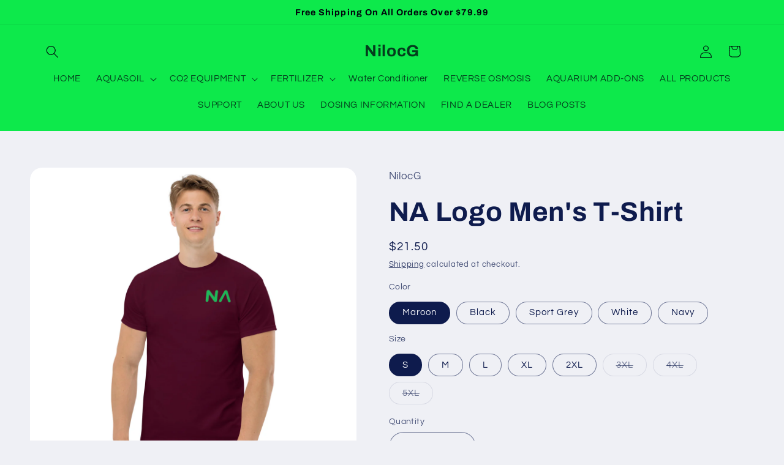

--- FILE ---
content_type: text/html; charset=utf-8
request_url: https://nilocg.com/products/na-logo-mens-t-shirt
body_size: 36059
content:
<!doctype html>
<html class="js" lang="en">
  <head>
    <meta charset="utf-8">
    <meta http-equiv="X-UA-Compatible" content="IE=edge">
    <meta name="viewport" content="width=device-width,initial-scale=1">
    <meta name="theme-color" content="">
    <link rel="canonical" href="https://nilocg.com/products/na-logo-mens-t-shirt"><link rel="preconnect" href="https://fonts.shopifycdn.com" crossorigin><title>
      NA Logo Men&#39;s T-Shirt
 &ndash; NilocG</title>

    
      <meta name="description" content="The 100% cotton men&#39;s heavyweight tee will help you land a more structured look. It sits nicely, maintains sharp lines around the edges, and goes perfectly with layered streetwear outfits. Plus, it&#39;s extra trendy now! • 100% cotton • Sport Grey 90% cotton, 10% polyester • Fabric weight: 5.0–5.3 oz/yd² (170-180 g/m²) • ">
    

    

<meta property="og:site_name" content="NilocG">
<meta property="og:url" content="https://nilocg.com/products/na-logo-mens-t-shirt">
<meta property="og:title" content="NA Logo Men&#39;s T-Shirt">
<meta property="og:type" content="product">
<meta property="og:description" content="The 100% cotton men&#39;s heavyweight tee will help you land a more structured look. It sits nicely, maintains sharp lines around the edges, and goes perfectly with layered streetwear outfits. Plus, it&#39;s extra trendy now! • 100% cotton • Sport Grey 90% cotton, 10% polyester • Fabric weight: 5.0–5.3 oz/yd² (170-180 g/m²) • "><meta property="og:image" content="http://nilocg.com/cdn/shop/products/mens-heavyweight-tee-black-front-6272e5a6d8769.jpg?v=1651697078">
  <meta property="og:image:secure_url" content="https://nilocg.com/cdn/shop/products/mens-heavyweight-tee-black-front-6272e5a6d8769.jpg?v=1651697078">
  <meta property="og:image:width" content="2000">
  <meta property="og:image:height" content="2000"><meta property="og:price:amount" content="21.50">
  <meta property="og:price:currency" content="USD"><meta name="twitter:card" content="summary_large_image">
<meta name="twitter:title" content="NA Logo Men&#39;s T-Shirt">
<meta name="twitter:description" content="The 100% cotton men&#39;s heavyweight tee will help you land a more structured look. It sits nicely, maintains sharp lines around the edges, and goes perfectly with layered streetwear outfits. Plus, it&#39;s extra trendy now! • 100% cotton • Sport Grey 90% cotton, 10% polyester • Fabric weight: 5.0–5.3 oz/yd² (170-180 g/m²) • ">


    <script src="//nilocg.com/cdn/shop/t/7/assets/constants.js?v=132983761750457495441745871118" defer="defer"></script>
    <script src="//nilocg.com/cdn/shop/t/7/assets/pubsub.js?v=25310214064522200911745871119" defer="defer"></script>
    <script src="//nilocg.com/cdn/shop/t/7/assets/global.js?v=184345515105158409801745871118" defer="defer"></script>
    <script src="//nilocg.com/cdn/shop/t/7/assets/details-disclosure.js?v=13653116266235556501745871118" defer="defer"></script>
    <script src="//nilocg.com/cdn/shop/t/7/assets/details-modal.js?v=25581673532751508451745871118" defer="defer"></script>
    <script src="//nilocg.com/cdn/shop/t/7/assets/search-form.js?v=133129549252120666541745871119" defer="defer"></script><script src="//nilocg.com/cdn/shop/t/7/assets/animations.js?v=88693664871331136111745871117" defer="defer"></script><script>window.performance && window.performance.mark && window.performance.mark('shopify.content_for_header.start');</script><meta name="google-site-verification" content="ipFBQvGBTIE530qz9JlwXfcBcumz0J6oWTkfXPKkeGg">
<meta id="shopify-digital-wallet" name="shopify-digital-wallet" content="/63189385464/digital_wallets/dialog">
<meta name="shopify-checkout-api-token" content="0f3251a8a49b390c4e09ab9cef1762f6">
<meta id="in-context-paypal-metadata" data-shop-id="63189385464" data-venmo-supported="false" data-environment="production" data-locale="en_US" data-paypal-v4="true" data-currency="USD">
<link rel="alternate" type="application/json+oembed" href="https://nilocg.com/products/na-logo-mens-t-shirt.oembed">
<script async="async" src="/checkouts/internal/preloads.js?locale=en-US"></script>
<script id="apple-pay-shop-capabilities" type="application/json">{"shopId":63189385464,"countryCode":"US","currencyCode":"USD","merchantCapabilities":["supports3DS"],"merchantId":"gid:\/\/shopify\/Shop\/63189385464","merchantName":"NilocG","requiredBillingContactFields":["postalAddress","email","phone"],"requiredShippingContactFields":["postalAddress","email","phone"],"shippingType":"shipping","supportedNetworks":["visa","masterCard","amex","discover","elo","jcb"],"total":{"type":"pending","label":"NilocG","amount":"1.00"},"shopifyPaymentsEnabled":true,"supportsSubscriptions":true}</script>
<script id="shopify-features" type="application/json">{"accessToken":"0f3251a8a49b390c4e09ab9cef1762f6","betas":["rich-media-storefront-analytics"],"domain":"nilocg.com","predictiveSearch":true,"shopId":63189385464,"locale":"en"}</script>
<script>var Shopify = Shopify || {};
Shopify.shop = "nilocg.myshopify.com";
Shopify.locale = "en";
Shopify.currency = {"active":"USD","rate":"1.0"};
Shopify.country = "US";
Shopify.theme = {"name":"Refresh","id":150464594168,"schema_name":"Refresh","schema_version":"15.3.0","theme_store_id":1567,"role":"main"};
Shopify.theme.handle = "null";
Shopify.theme.style = {"id":null,"handle":null};
Shopify.cdnHost = "nilocg.com/cdn";
Shopify.routes = Shopify.routes || {};
Shopify.routes.root = "/";</script>
<script type="module">!function(o){(o.Shopify=o.Shopify||{}).modules=!0}(window);</script>
<script>!function(o){function n(){var o=[];function n(){o.push(Array.prototype.slice.apply(arguments))}return n.q=o,n}var t=o.Shopify=o.Shopify||{};t.loadFeatures=n(),t.autoloadFeatures=n()}(window);</script>
<script id="shop-js-analytics" type="application/json">{"pageType":"product"}</script>
<script defer="defer" async type="module" src="//nilocg.com/cdn/shopifycloud/shop-js/modules/v2/client.init-shop-cart-sync_C5BV16lS.en.esm.js"></script>
<script defer="defer" async type="module" src="//nilocg.com/cdn/shopifycloud/shop-js/modules/v2/chunk.common_CygWptCX.esm.js"></script>
<script type="module">
  await import("//nilocg.com/cdn/shopifycloud/shop-js/modules/v2/client.init-shop-cart-sync_C5BV16lS.en.esm.js");
await import("//nilocg.com/cdn/shopifycloud/shop-js/modules/v2/chunk.common_CygWptCX.esm.js");

  window.Shopify.SignInWithShop?.initShopCartSync?.({"fedCMEnabled":true,"windoidEnabled":true});

</script>
<script>(function() {
  var isLoaded = false;
  function asyncLoad() {
    if (isLoaded) return;
    isLoaded = true;
    var urls = ["https:\/\/sellup.herokuapp.com\/upseller.js?shop=nilocg.myshopify.com","\/\/cdn.shopify.com\/proxy\/c6a2be6c8bbfa2154fefca508fc5129f8f762448324f5c1f3a3073ae9cb0d468\/static.cdn.printful.com\/static\/js\/external\/shopify-product-customizer.js?v=0.28\u0026shop=nilocg.myshopify.com\u0026sp-cache-control=cHVibGljLCBtYXgtYWdlPTkwMA"];
    for (var i = 0; i < urls.length; i++) {
      var s = document.createElement('script');
      s.type = 'text/javascript';
      s.async = true;
      s.src = urls[i];
      var x = document.getElementsByTagName('script')[0];
      x.parentNode.insertBefore(s, x);
    }
  };
  if(window.attachEvent) {
    window.attachEvent('onload', asyncLoad);
  } else {
    window.addEventListener('load', asyncLoad, false);
  }
})();</script>
<script id="__st">var __st={"a":63189385464,"offset":-28800,"reqid":"1be9ee53-5a9d-4905-95e3-9fcad1972c93-1768743192","pageurl":"nilocg.com\/products\/na-logo-mens-t-shirt","u":"c74709e1332a","p":"product","rtyp":"product","rid":7683119415544};</script>
<script>window.ShopifyPaypalV4VisibilityTracking = true;</script>
<script id="captcha-bootstrap">!function(){'use strict';const t='contact',e='account',n='new_comment',o=[[t,t],['blogs',n],['comments',n],[t,'customer']],c=[[e,'customer_login'],[e,'guest_login'],[e,'recover_customer_password'],[e,'create_customer']],r=t=>t.map((([t,e])=>`form[action*='/${t}']:not([data-nocaptcha='true']) input[name='form_type'][value='${e}']`)).join(','),a=t=>()=>t?[...document.querySelectorAll(t)].map((t=>t.form)):[];function s(){const t=[...o],e=r(t);return a(e)}const i='password',u='form_key',d=['recaptcha-v3-token','g-recaptcha-response','h-captcha-response',i],f=()=>{try{return window.sessionStorage}catch{return}},m='__shopify_v',_=t=>t.elements[u];function p(t,e,n=!1){try{const o=window.sessionStorage,c=JSON.parse(o.getItem(e)),{data:r}=function(t){const{data:e,action:n}=t;return t[m]||n?{data:e,action:n}:{data:t,action:n}}(c);for(const[e,n]of Object.entries(r))t.elements[e]&&(t.elements[e].value=n);n&&o.removeItem(e)}catch(o){console.error('form repopulation failed',{error:o})}}const l='form_type',E='cptcha';function T(t){t.dataset[E]=!0}const w=window,h=w.document,L='Shopify',v='ce_forms',y='captcha';let A=!1;((t,e)=>{const n=(g='f06e6c50-85a8-45c8-87d0-21a2b65856fe',I='https://cdn.shopify.com/shopifycloud/storefront-forms-hcaptcha/ce_storefront_forms_captcha_hcaptcha.v1.5.2.iife.js',D={infoText:'Protected by hCaptcha',privacyText:'Privacy',termsText:'Terms'},(t,e,n)=>{const o=w[L][v],c=o.bindForm;if(c)return c(t,g,e,D).then(n);var r;o.q.push([[t,g,e,D],n]),r=I,A||(h.body.append(Object.assign(h.createElement('script'),{id:'captcha-provider',async:!0,src:r})),A=!0)});var g,I,D;w[L]=w[L]||{},w[L][v]=w[L][v]||{},w[L][v].q=[],w[L][y]=w[L][y]||{},w[L][y].protect=function(t,e){n(t,void 0,e),T(t)},Object.freeze(w[L][y]),function(t,e,n,w,h,L){const[v,y,A,g]=function(t,e,n){const i=e?o:[],u=t?c:[],d=[...i,...u],f=r(d),m=r(i),_=r(d.filter((([t,e])=>n.includes(e))));return[a(f),a(m),a(_),s()]}(w,h,L),I=t=>{const e=t.target;return e instanceof HTMLFormElement?e:e&&e.form},D=t=>v().includes(t);t.addEventListener('submit',(t=>{const e=I(t);if(!e)return;const n=D(e)&&!e.dataset.hcaptchaBound&&!e.dataset.recaptchaBound,o=_(e),c=g().includes(e)&&(!o||!o.value);(n||c)&&t.preventDefault(),c&&!n&&(function(t){try{if(!f())return;!function(t){const e=f();if(!e)return;const n=_(t);if(!n)return;const o=n.value;o&&e.removeItem(o)}(t);const e=Array.from(Array(32),(()=>Math.random().toString(36)[2])).join('');!function(t,e){_(t)||t.append(Object.assign(document.createElement('input'),{type:'hidden',name:u})),t.elements[u].value=e}(t,e),function(t,e){const n=f();if(!n)return;const o=[...t.querySelectorAll(`input[type='${i}']`)].map((({name:t})=>t)),c=[...d,...o],r={};for(const[a,s]of new FormData(t).entries())c.includes(a)||(r[a]=s);n.setItem(e,JSON.stringify({[m]:1,action:t.action,data:r}))}(t,e)}catch(e){console.error('failed to persist form',e)}}(e),e.submit())}));const S=(t,e)=>{t&&!t.dataset[E]&&(n(t,e.some((e=>e===t))),T(t))};for(const o of['focusin','change'])t.addEventListener(o,(t=>{const e=I(t);D(e)&&S(e,y())}));const B=e.get('form_key'),M=e.get(l),P=B&&M;t.addEventListener('DOMContentLoaded',(()=>{const t=y();if(P)for(const e of t)e.elements[l].value===M&&p(e,B);[...new Set([...A(),...v().filter((t=>'true'===t.dataset.shopifyCaptcha))])].forEach((e=>S(e,t)))}))}(h,new URLSearchParams(w.location.search),n,t,e,['guest_login'])})(!0,!0)}();</script>
<script integrity="sha256-4kQ18oKyAcykRKYeNunJcIwy7WH5gtpwJnB7kiuLZ1E=" data-source-attribution="shopify.loadfeatures" defer="defer" src="//nilocg.com/cdn/shopifycloud/storefront/assets/storefront/load_feature-a0a9edcb.js" crossorigin="anonymous"></script>
<script data-source-attribution="shopify.dynamic_checkout.dynamic.init">var Shopify=Shopify||{};Shopify.PaymentButton=Shopify.PaymentButton||{isStorefrontPortableWallets:!0,init:function(){window.Shopify.PaymentButton.init=function(){};var t=document.createElement("script");t.src="https://nilocg.com/cdn/shopifycloud/portable-wallets/latest/portable-wallets.en.js",t.type="module",document.head.appendChild(t)}};
</script>
<script data-source-attribution="shopify.dynamic_checkout.buyer_consent">
  function portableWalletsHideBuyerConsent(e){var t=document.getElementById("shopify-buyer-consent"),n=document.getElementById("shopify-subscription-policy-button");t&&n&&(t.classList.add("hidden"),t.setAttribute("aria-hidden","true"),n.removeEventListener("click",e))}function portableWalletsShowBuyerConsent(e){var t=document.getElementById("shopify-buyer-consent"),n=document.getElementById("shopify-subscription-policy-button");t&&n&&(t.classList.remove("hidden"),t.removeAttribute("aria-hidden"),n.addEventListener("click",e))}window.Shopify?.PaymentButton&&(window.Shopify.PaymentButton.hideBuyerConsent=portableWalletsHideBuyerConsent,window.Shopify.PaymentButton.showBuyerConsent=portableWalletsShowBuyerConsent);
</script>
<script>
  function portableWalletsCleanup(e){e&&e.src&&console.error("Failed to load portable wallets script "+e.src);var t=document.querySelectorAll("shopify-accelerated-checkout .shopify-payment-button__skeleton, shopify-accelerated-checkout-cart .wallet-cart-button__skeleton"),e=document.getElementById("shopify-buyer-consent");for(let e=0;e<t.length;e++)t[e].remove();e&&e.remove()}function portableWalletsNotLoadedAsModule(e){e instanceof ErrorEvent&&"string"==typeof e.message&&e.message.includes("import.meta")&&"string"==typeof e.filename&&e.filename.includes("portable-wallets")&&(window.removeEventListener("error",portableWalletsNotLoadedAsModule),window.Shopify.PaymentButton.failedToLoad=e,"loading"===document.readyState?document.addEventListener("DOMContentLoaded",window.Shopify.PaymentButton.init):window.Shopify.PaymentButton.init())}window.addEventListener("error",portableWalletsNotLoadedAsModule);
</script>

<script type="module" src="https://nilocg.com/cdn/shopifycloud/portable-wallets/latest/portable-wallets.en.js" onError="portableWalletsCleanup(this)" crossorigin="anonymous"></script>
<script nomodule>
  document.addEventListener("DOMContentLoaded", portableWalletsCleanup);
</script>

<link id="shopify-accelerated-checkout-styles" rel="stylesheet" media="screen" href="https://nilocg.com/cdn/shopifycloud/portable-wallets/latest/accelerated-checkout-backwards-compat.css" crossorigin="anonymous">
<style id="shopify-accelerated-checkout-cart">
        #shopify-buyer-consent {
  margin-top: 1em;
  display: inline-block;
  width: 100%;
}

#shopify-buyer-consent.hidden {
  display: none;
}

#shopify-subscription-policy-button {
  background: none;
  border: none;
  padding: 0;
  text-decoration: underline;
  font-size: inherit;
  cursor: pointer;
}

#shopify-subscription-policy-button::before {
  box-shadow: none;
}

      </style>
<script id="sections-script" data-sections="header" defer="defer" src="//nilocg.com/cdn/shop/t/7/compiled_assets/scripts.js?609"></script>
<script>window.performance && window.performance.mark && window.performance.mark('shopify.content_for_header.end');</script>


    <style data-shopify>
      @font-face {
  font-family: Questrial;
  font-weight: 400;
  font-style: normal;
  font-display: swap;
  src: url("//nilocg.com/cdn/fonts/questrial/questrial_n4.66abac5d8209a647b4bf8089b0451928ef144c07.woff2") format("woff2"),
       url("//nilocg.com/cdn/fonts/questrial/questrial_n4.e86c53e77682db9bf4b0ee2dd71f214dc16adda4.woff") format("woff");
}

      
      
      
      @font-face {
  font-family: Archivo;
  font-weight: 700;
  font-style: normal;
  font-display: swap;
  src: url("//nilocg.com/cdn/fonts/archivo/archivo_n7.651b020b3543640c100112be6f1c1b8e816c7f13.woff2") format("woff2"),
       url("//nilocg.com/cdn/fonts/archivo/archivo_n7.7e9106d320e6594976a7dcb57957f3e712e83c96.woff") format("woff");
}


      
        :root,
        .color-scheme-1 {
          --color-background: 239,240,245;
        
          --gradient-background: #eff0f5;
        

        

        --color-foreground: 14,27,77;
        --color-background-contrast: 161,166,196;
        --color-shadow: 14,27,77;
        --color-button: 71,112,219;
        --color-button-text: 239,240,245;
        --color-secondary-button: 239,240,245;
        --color-secondary-button-text: 14,27,77;
        --color-link: 14,27,77;
        --color-badge-foreground: 14,27,77;
        --color-badge-background: 239,240,245;
        --color-badge-border: 14,27,77;
        --payment-terms-background-color: rgb(239 240 245);
      }
      
        
        .color-scheme-2 {
          --color-background: 255,255,255;
        
          --gradient-background: #ffffff;
        

        

        --color-foreground: 14,27,77;
        --color-background-contrast: 191,191,191;
        --color-shadow: 14,27,77;
        --color-button: 14,27,77;
        --color-button-text: 255,255,255;
        --color-secondary-button: 255,255,255;
        --color-secondary-button-text: 14,27,77;
        --color-link: 14,27,77;
        --color-badge-foreground: 14,27,77;
        --color-badge-background: 255,255,255;
        --color-badge-border: 14,27,77;
        --payment-terms-background-color: rgb(255 255 255);
      }
      
        
        .color-scheme-3 {
          --color-background: 14,27,77;
        
          --gradient-background: #0e1b4d;
        

        

        --color-foreground: 255,255,255;
        --color-background-contrast: 18,35,99;
        --color-shadow: 14,27,77;
        --color-button: 255,255,255;
        --color-button-text: 14,27,77;
        --color-secondary-button: 14,27,77;
        --color-secondary-button-text: 255,255,255;
        --color-link: 255,255,255;
        --color-badge-foreground: 255,255,255;
        --color-badge-background: 14,27,77;
        --color-badge-border: 255,255,255;
        --payment-terms-background-color: rgb(14 27 77);
      }
      
        
        .color-scheme-4 {
          --color-background: 71,112,219;
        
          --gradient-background: #4770db;
        

        

        --color-foreground: 255,255,255;
        --color-background-contrast: 27,57,136;
        --color-shadow: 14,27,77;
        --color-button: 255,255,255;
        --color-button-text: 71,112,219;
        --color-secondary-button: 71,112,219;
        --color-secondary-button-text: 255,255,255;
        --color-link: 255,255,255;
        --color-badge-foreground: 255,255,255;
        --color-badge-background: 71,112,219;
        --color-badge-border: 255,255,255;
        --payment-terms-background-color: rgb(71 112 219);
      }
      
        
        .color-scheme-5 {
          --color-background: 227,36,2;
        
          --gradient-background: #e32402;
        

        

        --color-foreground: 255,255,255;
        --color-background-contrast: 101,16,1;
        --color-shadow: 14,27,77;
        --color-button: 255,255,255;
        --color-button-text: 227,36,2;
        --color-secondary-button: 227,36,2;
        --color-secondary-button-text: 255,255,255;
        --color-link: 255,255,255;
        --color-badge-foreground: 255,255,255;
        --color-badge-background: 227,36,2;
        --color-badge-border: 255,255,255;
        --payment-terms-background-color: rgb(227 36 2);
      }
      
        
        .color-scheme-863cff89-4ef2-4f40-8666-160c5a3517c2 {
          --color-background: 13,233,75;
        
          --gradient-background: #0de94b;
        

        

        --color-foreground: 1,3,13;
        --color-background-contrast: 6,112,36;
        --color-shadow: 13,233,75;
        --color-button: 255,255,255;
        --color-button-text: 239,240,245;
        --color-secondary-button: 13,233,75;
        --color-secondary-button-text: 14,27,77;
        --color-link: 14,27,77;
        --color-badge-foreground: 1,3,13;
        --color-badge-background: 13,233,75;
        --color-badge-border: 1,3,13;
        --payment-terms-background-color: rgb(13 233 75);
      }
      

      body, .color-scheme-1, .color-scheme-2, .color-scheme-3, .color-scheme-4, .color-scheme-5, .color-scheme-863cff89-4ef2-4f40-8666-160c5a3517c2 {
        color: rgba(var(--color-foreground), 0.75);
        background-color: rgb(var(--color-background));
      }

      :root {
        --font-body-family: Questrial, sans-serif;
        --font-body-style: normal;
        --font-body-weight: 400;
        --font-body-weight-bold: 700;

        --font-heading-family: Archivo, sans-serif;
        --font-heading-style: normal;
        --font-heading-weight: 700;

        --font-body-scale: 1.05;
        --font-heading-scale: 1.0476190476190477;

        --media-padding: px;
        --media-border-opacity: 0.1;
        --media-border-width: 0px;
        --media-radius: 20px;
        --media-shadow-opacity: 0.0;
        --media-shadow-horizontal-offset: 0px;
        --media-shadow-vertical-offset: 4px;
        --media-shadow-blur-radius: 5px;
        --media-shadow-visible: 0;

        --page-width: 120rem;
        --page-width-margin: 0rem;

        --product-card-image-padding: 1.6rem;
        --product-card-corner-radius: 1.8rem;
        --product-card-text-alignment: left;
        --product-card-border-width: 0.1rem;
        --product-card-border-opacity: 1.0;
        --product-card-shadow-opacity: 0.0;
        --product-card-shadow-visible: 0;
        --product-card-shadow-horizontal-offset: 0.0rem;
        --product-card-shadow-vertical-offset: 0.4rem;
        --product-card-shadow-blur-radius: 0.5rem;

        --collection-card-image-padding: 1.6rem;
        --collection-card-corner-radius: 1.8rem;
        --collection-card-text-alignment: left;
        --collection-card-border-width: 0.1rem;
        --collection-card-border-opacity: 1.0;
        --collection-card-shadow-opacity: 0.0;
        --collection-card-shadow-visible: 0;
        --collection-card-shadow-horizontal-offset: 0.0rem;
        --collection-card-shadow-vertical-offset: 0.4rem;
        --collection-card-shadow-blur-radius: 0.5rem;

        --blog-card-image-padding: 1.6rem;
        --blog-card-corner-radius: 1.8rem;
        --blog-card-text-alignment: left;
        --blog-card-border-width: 0.1rem;
        --blog-card-border-opacity: 1.0;
        --blog-card-shadow-opacity: 0.0;
        --blog-card-shadow-visible: 0;
        --blog-card-shadow-horizontal-offset: 0.0rem;
        --blog-card-shadow-vertical-offset: 0.4rem;
        --blog-card-shadow-blur-radius: 0.5rem;

        --badge-corner-radius: 0.0rem;

        --popup-border-width: 1px;
        --popup-border-opacity: 0.1;
        --popup-corner-radius: 18px;
        --popup-shadow-opacity: 0.0;
        --popup-shadow-horizontal-offset: 0px;
        --popup-shadow-vertical-offset: 4px;
        --popup-shadow-blur-radius: 5px;

        --drawer-border-width: 0px;
        --drawer-border-opacity: 0.1;
        --drawer-shadow-opacity: 0.0;
        --drawer-shadow-horizontal-offset: 0px;
        --drawer-shadow-vertical-offset: 4px;
        --drawer-shadow-blur-radius: 5px;

        --spacing-sections-desktop: 0px;
        --spacing-sections-mobile: 0px;

        --grid-desktop-vertical-spacing: 28px;
        --grid-desktop-horizontal-spacing: 28px;
        --grid-mobile-vertical-spacing: 14px;
        --grid-mobile-horizontal-spacing: 14px;

        --text-boxes-border-opacity: 0.1;
        --text-boxes-border-width: 0px;
        --text-boxes-radius: 20px;
        --text-boxes-shadow-opacity: 0.0;
        --text-boxes-shadow-visible: 0;
        --text-boxes-shadow-horizontal-offset: 0px;
        --text-boxes-shadow-vertical-offset: 4px;
        --text-boxes-shadow-blur-radius: 5px;

        --buttons-radius: 40px;
        --buttons-radius-outset: 41px;
        --buttons-border-width: 1px;
        --buttons-border-opacity: 1.0;
        --buttons-shadow-opacity: 0.0;
        --buttons-shadow-visible: 0;
        --buttons-shadow-horizontal-offset: 0px;
        --buttons-shadow-vertical-offset: 4px;
        --buttons-shadow-blur-radius: 5px;
        --buttons-border-offset: 0.3px;

        --inputs-radius: 26px;
        --inputs-border-width: 1px;
        --inputs-border-opacity: 0.55;
        --inputs-shadow-opacity: 0.0;
        --inputs-shadow-horizontal-offset: 0px;
        --inputs-margin-offset: 0px;
        --inputs-shadow-vertical-offset: 4px;
        --inputs-shadow-blur-radius: 5px;
        --inputs-radius-outset: 27px;

        --variant-pills-radius: 40px;
        --variant-pills-border-width: 1px;
        --variant-pills-border-opacity: 0.55;
        --variant-pills-shadow-opacity: 0.0;
        --variant-pills-shadow-horizontal-offset: 0px;
        --variant-pills-shadow-vertical-offset: 4px;
        --variant-pills-shadow-blur-radius: 5px;
      }

      *,
      *::before,
      *::after {
        box-sizing: inherit;
      }

      html {
        box-sizing: border-box;
        font-size: calc(var(--font-body-scale) * 62.5%);
        height: 100%;
      }

      body {
        display: grid;
        grid-template-rows: auto auto 1fr auto;
        grid-template-columns: 100%;
        min-height: 100%;
        margin: 0;
        font-size: 1.5rem;
        letter-spacing: 0.06rem;
        line-height: calc(1 + 0.8 / var(--font-body-scale));
        font-family: var(--font-body-family);
        font-style: var(--font-body-style);
        font-weight: var(--font-body-weight);
      }

      @media screen and (min-width: 750px) {
        body {
          font-size: 1.6rem;
        }
      }
    </style>

    <link href="//nilocg.com/cdn/shop/t/7/assets/base.css?v=159841507637079171801745871117" rel="stylesheet" type="text/css" media="all" />
    <link rel="stylesheet" href="//nilocg.com/cdn/shop/t/7/assets/component-cart-items.css?v=123238115697927560811745871117" media="print" onload="this.media='all'"><link href="//nilocg.com/cdn/shop/t/7/assets/component-cart-drawer.css?v=112801333748515159671745871117" rel="stylesheet" type="text/css" media="all" />
      <link href="//nilocg.com/cdn/shop/t/7/assets/component-cart.css?v=164708765130180853531745871117" rel="stylesheet" type="text/css" media="all" />
      <link href="//nilocg.com/cdn/shop/t/7/assets/component-totals.css?v=15906652033866631521745871118" rel="stylesheet" type="text/css" media="all" />
      <link href="//nilocg.com/cdn/shop/t/7/assets/component-price.css?v=70172745017360139101745871117" rel="stylesheet" type="text/css" media="all" />
      <link href="//nilocg.com/cdn/shop/t/7/assets/component-discounts.css?v=152760482443307489271745871117" rel="stylesheet" type="text/css" media="all" />

      <link rel="preload" as="font" href="//nilocg.com/cdn/fonts/questrial/questrial_n4.66abac5d8209a647b4bf8089b0451928ef144c07.woff2" type="font/woff2" crossorigin>
      

      <link rel="preload" as="font" href="//nilocg.com/cdn/fonts/archivo/archivo_n7.651b020b3543640c100112be6f1c1b8e816c7f13.woff2" type="font/woff2" crossorigin>
      
<link
        rel="stylesheet"
        href="//nilocg.com/cdn/shop/t/7/assets/component-predictive-search.css?v=118923337488134913561745871117"
        media="print"
        onload="this.media='all'"
      ><script>
      if (Shopify.designMode) {
        document.documentElement.classList.add('shopify-design-mode');
      }
    </script>
  <!-- BEGIN app block: shopify://apps/pagefly-page-builder/blocks/app-embed/83e179f7-59a0-4589-8c66-c0dddf959200 -->

<!-- BEGIN app snippet: pagefly-cro-ab-testing-main -->







<script>
  ;(function () {
    const url = new URL(window.location)
    const viewParam = url.searchParams.get('view')
    if (viewParam && viewParam.includes('variant-pf-')) {
      url.searchParams.set('pf_v', viewParam)
      url.searchParams.delete('view')
      window.history.replaceState({}, '', url)
    }
  })()
</script>



<script type='module'>
  
  window.PAGEFLY_CRO = window.PAGEFLY_CRO || {}

  window.PAGEFLY_CRO['data_debug'] = {
    original_template_suffix: "all_products",
    allow_ab_test: false,
    ab_test_start_time: 0,
    ab_test_end_time: 0,
    today_date_time: 1768743192000,
  }
  window.PAGEFLY_CRO['GA4'] = { enabled: false}
</script>

<!-- END app snippet -->








  <script src='https://cdn.shopify.com/extensions/019bb4f9-aed6-78a3-be91-e9d44663e6bf/pagefly-page-builder-215/assets/pagefly-helper.js' defer='defer'></script>

  <script src='https://cdn.shopify.com/extensions/019bb4f9-aed6-78a3-be91-e9d44663e6bf/pagefly-page-builder-215/assets/pagefly-general-helper.js' defer='defer'></script>

  <script src='https://cdn.shopify.com/extensions/019bb4f9-aed6-78a3-be91-e9d44663e6bf/pagefly-page-builder-215/assets/pagefly-snap-slider.js' defer='defer'></script>

  <script src='https://cdn.shopify.com/extensions/019bb4f9-aed6-78a3-be91-e9d44663e6bf/pagefly-page-builder-215/assets/pagefly-slideshow-v3.js' defer='defer'></script>

  <script src='https://cdn.shopify.com/extensions/019bb4f9-aed6-78a3-be91-e9d44663e6bf/pagefly-page-builder-215/assets/pagefly-slideshow-v4.js' defer='defer'></script>

  <script src='https://cdn.shopify.com/extensions/019bb4f9-aed6-78a3-be91-e9d44663e6bf/pagefly-page-builder-215/assets/pagefly-glider.js' defer='defer'></script>

  <script src='https://cdn.shopify.com/extensions/019bb4f9-aed6-78a3-be91-e9d44663e6bf/pagefly-page-builder-215/assets/pagefly-slideshow-v1-v2.js' defer='defer'></script>

  <script src='https://cdn.shopify.com/extensions/019bb4f9-aed6-78a3-be91-e9d44663e6bf/pagefly-page-builder-215/assets/pagefly-product-media.js' defer='defer'></script>

  <script src='https://cdn.shopify.com/extensions/019bb4f9-aed6-78a3-be91-e9d44663e6bf/pagefly-page-builder-215/assets/pagefly-product.js' defer='defer'></script>


<script id='pagefly-helper-data' type='application/json'>
  {
    "page_optimization": {
      "assets_prefetching": false
    },
    "elements_asset_mapper": {
      "Accordion": "https://cdn.shopify.com/extensions/019bb4f9-aed6-78a3-be91-e9d44663e6bf/pagefly-page-builder-215/assets/pagefly-accordion.js",
      "Accordion3": "https://cdn.shopify.com/extensions/019bb4f9-aed6-78a3-be91-e9d44663e6bf/pagefly-page-builder-215/assets/pagefly-accordion3.js",
      "CountDown": "https://cdn.shopify.com/extensions/019bb4f9-aed6-78a3-be91-e9d44663e6bf/pagefly-page-builder-215/assets/pagefly-countdown.js",
      "GMap1": "https://cdn.shopify.com/extensions/019bb4f9-aed6-78a3-be91-e9d44663e6bf/pagefly-page-builder-215/assets/pagefly-gmap.js",
      "GMap2": "https://cdn.shopify.com/extensions/019bb4f9-aed6-78a3-be91-e9d44663e6bf/pagefly-page-builder-215/assets/pagefly-gmap.js",
      "GMapBasicV2": "https://cdn.shopify.com/extensions/019bb4f9-aed6-78a3-be91-e9d44663e6bf/pagefly-page-builder-215/assets/pagefly-gmap.js",
      "GMapAdvancedV2": "https://cdn.shopify.com/extensions/019bb4f9-aed6-78a3-be91-e9d44663e6bf/pagefly-page-builder-215/assets/pagefly-gmap.js",
      "HTML.Video": "https://cdn.shopify.com/extensions/019bb4f9-aed6-78a3-be91-e9d44663e6bf/pagefly-page-builder-215/assets/pagefly-htmlvideo.js",
      "HTML.Video2": "https://cdn.shopify.com/extensions/019bb4f9-aed6-78a3-be91-e9d44663e6bf/pagefly-page-builder-215/assets/pagefly-htmlvideo2.js",
      "HTML.Video3": "https://cdn.shopify.com/extensions/019bb4f9-aed6-78a3-be91-e9d44663e6bf/pagefly-page-builder-215/assets/pagefly-htmlvideo2.js",
      "BackgroundVideo": "https://cdn.shopify.com/extensions/019bb4f9-aed6-78a3-be91-e9d44663e6bf/pagefly-page-builder-215/assets/pagefly-htmlvideo2.js",
      "Instagram": "https://cdn.shopify.com/extensions/019bb4f9-aed6-78a3-be91-e9d44663e6bf/pagefly-page-builder-215/assets/pagefly-instagram.js",
      "Instagram2": "https://cdn.shopify.com/extensions/019bb4f9-aed6-78a3-be91-e9d44663e6bf/pagefly-page-builder-215/assets/pagefly-instagram.js",
      "Insta3": "https://cdn.shopify.com/extensions/019bb4f9-aed6-78a3-be91-e9d44663e6bf/pagefly-page-builder-215/assets/pagefly-instagram3.js",
      "Tabs": "https://cdn.shopify.com/extensions/019bb4f9-aed6-78a3-be91-e9d44663e6bf/pagefly-page-builder-215/assets/pagefly-tab.js",
      "Tabs3": "https://cdn.shopify.com/extensions/019bb4f9-aed6-78a3-be91-e9d44663e6bf/pagefly-page-builder-215/assets/pagefly-tab3.js",
      "ProductBox": "https://cdn.shopify.com/extensions/019bb4f9-aed6-78a3-be91-e9d44663e6bf/pagefly-page-builder-215/assets/pagefly-cart.js",
      "FBPageBox2": "https://cdn.shopify.com/extensions/019bb4f9-aed6-78a3-be91-e9d44663e6bf/pagefly-page-builder-215/assets/pagefly-facebook.js",
      "FBLikeButton2": "https://cdn.shopify.com/extensions/019bb4f9-aed6-78a3-be91-e9d44663e6bf/pagefly-page-builder-215/assets/pagefly-facebook.js",
      "TwitterFeed2": "https://cdn.shopify.com/extensions/019bb4f9-aed6-78a3-be91-e9d44663e6bf/pagefly-page-builder-215/assets/pagefly-twitter.js",
      "Paragraph4": "https://cdn.shopify.com/extensions/019bb4f9-aed6-78a3-be91-e9d44663e6bf/pagefly-page-builder-215/assets/pagefly-paragraph4.js",

      "AliReviews": "https://cdn.shopify.com/extensions/019bb4f9-aed6-78a3-be91-e9d44663e6bf/pagefly-page-builder-215/assets/pagefly-3rd-elements.js",
      "BackInStock": "https://cdn.shopify.com/extensions/019bb4f9-aed6-78a3-be91-e9d44663e6bf/pagefly-page-builder-215/assets/pagefly-3rd-elements.js",
      "GloboBackInStock": "https://cdn.shopify.com/extensions/019bb4f9-aed6-78a3-be91-e9d44663e6bf/pagefly-page-builder-215/assets/pagefly-3rd-elements.js",
      "GrowaveWishlist": "https://cdn.shopify.com/extensions/019bb4f9-aed6-78a3-be91-e9d44663e6bf/pagefly-page-builder-215/assets/pagefly-3rd-elements.js",
      "InfiniteOptionsShopPad": "https://cdn.shopify.com/extensions/019bb4f9-aed6-78a3-be91-e9d44663e6bf/pagefly-page-builder-215/assets/pagefly-3rd-elements.js",
      "InkybayProductPersonalizer": "https://cdn.shopify.com/extensions/019bb4f9-aed6-78a3-be91-e9d44663e6bf/pagefly-page-builder-215/assets/pagefly-3rd-elements.js",
      "LimeSpot": "https://cdn.shopify.com/extensions/019bb4f9-aed6-78a3-be91-e9d44663e6bf/pagefly-page-builder-215/assets/pagefly-3rd-elements.js",
      "Loox": "https://cdn.shopify.com/extensions/019bb4f9-aed6-78a3-be91-e9d44663e6bf/pagefly-page-builder-215/assets/pagefly-3rd-elements.js",
      "Opinew": "https://cdn.shopify.com/extensions/019bb4f9-aed6-78a3-be91-e9d44663e6bf/pagefly-page-builder-215/assets/pagefly-3rd-elements.js",
      "Powr": "https://cdn.shopify.com/extensions/019bb4f9-aed6-78a3-be91-e9d44663e6bf/pagefly-page-builder-215/assets/pagefly-3rd-elements.js",
      "ProductReviews": "https://cdn.shopify.com/extensions/019bb4f9-aed6-78a3-be91-e9d44663e6bf/pagefly-page-builder-215/assets/pagefly-3rd-elements.js",
      "PushOwl": "https://cdn.shopify.com/extensions/019bb4f9-aed6-78a3-be91-e9d44663e6bf/pagefly-page-builder-215/assets/pagefly-3rd-elements.js",
      "ReCharge": "https://cdn.shopify.com/extensions/019bb4f9-aed6-78a3-be91-e9d44663e6bf/pagefly-page-builder-215/assets/pagefly-3rd-elements.js",
      "Rivyo": "https://cdn.shopify.com/extensions/019bb4f9-aed6-78a3-be91-e9d44663e6bf/pagefly-page-builder-215/assets/pagefly-3rd-elements.js",
      "TrackingMore": "https://cdn.shopify.com/extensions/019bb4f9-aed6-78a3-be91-e9d44663e6bf/pagefly-page-builder-215/assets/pagefly-3rd-elements.js",
      "Vitals": "https://cdn.shopify.com/extensions/019bb4f9-aed6-78a3-be91-e9d44663e6bf/pagefly-page-builder-215/assets/pagefly-3rd-elements.js",
      "Wiser": "https://cdn.shopify.com/extensions/019bb4f9-aed6-78a3-be91-e9d44663e6bf/pagefly-page-builder-215/assets/pagefly-3rd-elements.js"
    },
    "custom_elements_mapper": {
      "pf-click-action-element": "https://cdn.shopify.com/extensions/019bb4f9-aed6-78a3-be91-e9d44663e6bf/pagefly-page-builder-215/assets/pagefly-click-action-element.js",
      "pf-dialog-element": "https://cdn.shopify.com/extensions/019bb4f9-aed6-78a3-be91-e9d44663e6bf/pagefly-page-builder-215/assets/pagefly-dialog-element.js"
    }
  }
</script>


<!-- END app block --><link href="https://monorail-edge.shopifysvc.com" rel="dns-prefetch">
<script>(function(){if ("sendBeacon" in navigator && "performance" in window) {try {var session_token_from_headers = performance.getEntriesByType('navigation')[0].serverTiming.find(x => x.name == '_s').description;} catch {var session_token_from_headers = undefined;}var session_cookie_matches = document.cookie.match(/_shopify_s=([^;]*)/);var session_token_from_cookie = session_cookie_matches && session_cookie_matches.length === 2 ? session_cookie_matches[1] : "";var session_token = session_token_from_headers || session_token_from_cookie || "";function handle_abandonment_event(e) {var entries = performance.getEntries().filter(function(entry) {return /monorail-edge.shopifysvc.com/.test(entry.name);});if (!window.abandonment_tracked && entries.length === 0) {window.abandonment_tracked = true;var currentMs = Date.now();var navigation_start = performance.timing.navigationStart;var payload = {shop_id: 63189385464,url: window.location.href,navigation_start,duration: currentMs - navigation_start,session_token,page_type: "product"};window.navigator.sendBeacon("https://monorail-edge.shopifysvc.com/v1/produce", JSON.stringify({schema_id: "online_store_buyer_site_abandonment/1.1",payload: payload,metadata: {event_created_at_ms: currentMs,event_sent_at_ms: currentMs}}));}}window.addEventListener('pagehide', handle_abandonment_event);}}());</script>
<script id="web-pixels-manager-setup">(function e(e,d,r,n,o){if(void 0===o&&(o={}),!Boolean(null===(a=null===(i=window.Shopify)||void 0===i?void 0:i.analytics)||void 0===a?void 0:a.replayQueue)){var i,a;window.Shopify=window.Shopify||{};var t=window.Shopify;t.analytics=t.analytics||{};var s=t.analytics;s.replayQueue=[],s.publish=function(e,d,r){return s.replayQueue.push([e,d,r]),!0};try{self.performance.mark("wpm:start")}catch(e){}var l=function(){var e={modern:/Edge?\/(1{2}[4-9]|1[2-9]\d|[2-9]\d{2}|\d{4,})\.\d+(\.\d+|)|Firefox\/(1{2}[4-9]|1[2-9]\d|[2-9]\d{2}|\d{4,})\.\d+(\.\d+|)|Chrom(ium|e)\/(9{2}|\d{3,})\.\d+(\.\d+|)|(Maci|X1{2}).+ Version\/(15\.\d+|(1[6-9]|[2-9]\d|\d{3,})\.\d+)([,.]\d+|)( \(\w+\)|)( Mobile\/\w+|) Safari\/|Chrome.+OPR\/(9{2}|\d{3,})\.\d+\.\d+|(CPU[ +]OS|iPhone[ +]OS|CPU[ +]iPhone|CPU IPhone OS|CPU iPad OS)[ +]+(15[._]\d+|(1[6-9]|[2-9]\d|\d{3,})[._]\d+)([._]\d+|)|Android:?[ /-](13[3-9]|1[4-9]\d|[2-9]\d{2}|\d{4,})(\.\d+|)(\.\d+|)|Android.+Firefox\/(13[5-9]|1[4-9]\d|[2-9]\d{2}|\d{4,})\.\d+(\.\d+|)|Android.+Chrom(ium|e)\/(13[3-9]|1[4-9]\d|[2-9]\d{2}|\d{4,})\.\d+(\.\d+|)|SamsungBrowser\/([2-9]\d|\d{3,})\.\d+/,legacy:/Edge?\/(1[6-9]|[2-9]\d|\d{3,})\.\d+(\.\d+|)|Firefox\/(5[4-9]|[6-9]\d|\d{3,})\.\d+(\.\d+|)|Chrom(ium|e)\/(5[1-9]|[6-9]\d|\d{3,})\.\d+(\.\d+|)([\d.]+$|.*Safari\/(?![\d.]+ Edge\/[\d.]+$))|(Maci|X1{2}).+ Version\/(10\.\d+|(1[1-9]|[2-9]\d|\d{3,})\.\d+)([,.]\d+|)( \(\w+\)|)( Mobile\/\w+|) Safari\/|Chrome.+OPR\/(3[89]|[4-9]\d|\d{3,})\.\d+\.\d+|(CPU[ +]OS|iPhone[ +]OS|CPU[ +]iPhone|CPU IPhone OS|CPU iPad OS)[ +]+(10[._]\d+|(1[1-9]|[2-9]\d|\d{3,})[._]\d+)([._]\d+|)|Android:?[ /-](13[3-9]|1[4-9]\d|[2-9]\d{2}|\d{4,})(\.\d+|)(\.\d+|)|Mobile Safari.+OPR\/([89]\d|\d{3,})\.\d+\.\d+|Android.+Firefox\/(13[5-9]|1[4-9]\d|[2-9]\d{2}|\d{4,})\.\d+(\.\d+|)|Android.+Chrom(ium|e)\/(13[3-9]|1[4-9]\d|[2-9]\d{2}|\d{4,})\.\d+(\.\d+|)|Android.+(UC? ?Browser|UCWEB|U3)[ /]?(15\.([5-9]|\d{2,})|(1[6-9]|[2-9]\d|\d{3,})\.\d+)\.\d+|SamsungBrowser\/(5\.\d+|([6-9]|\d{2,})\.\d+)|Android.+MQ{2}Browser\/(14(\.(9|\d{2,})|)|(1[5-9]|[2-9]\d|\d{3,})(\.\d+|))(\.\d+|)|K[Aa][Ii]OS\/(3\.\d+|([4-9]|\d{2,})\.\d+)(\.\d+|)/},d=e.modern,r=e.legacy,n=navigator.userAgent;return n.match(d)?"modern":n.match(r)?"legacy":"unknown"}(),u="modern"===l?"modern":"legacy",c=(null!=n?n:{modern:"",legacy:""})[u],f=function(e){return[e.baseUrl,"/wpm","/b",e.hashVersion,"modern"===e.buildTarget?"m":"l",".js"].join("")}({baseUrl:d,hashVersion:r,buildTarget:u}),m=function(e){var d=e.version,r=e.bundleTarget,n=e.surface,o=e.pageUrl,i=e.monorailEndpoint;return{emit:function(e){var a=e.status,t=e.errorMsg,s=(new Date).getTime(),l=JSON.stringify({metadata:{event_sent_at_ms:s},events:[{schema_id:"web_pixels_manager_load/3.1",payload:{version:d,bundle_target:r,page_url:o,status:a,surface:n,error_msg:t},metadata:{event_created_at_ms:s}}]});if(!i)return console&&console.warn&&console.warn("[Web Pixels Manager] No Monorail endpoint provided, skipping logging."),!1;try{return self.navigator.sendBeacon.bind(self.navigator)(i,l)}catch(e){}var u=new XMLHttpRequest;try{return u.open("POST",i,!0),u.setRequestHeader("Content-Type","text/plain"),u.send(l),!0}catch(e){return console&&console.warn&&console.warn("[Web Pixels Manager] Got an unhandled error while logging to Monorail."),!1}}}}({version:r,bundleTarget:l,surface:e.surface,pageUrl:self.location.href,monorailEndpoint:e.monorailEndpoint});try{o.browserTarget=l,function(e){var d=e.src,r=e.async,n=void 0===r||r,o=e.onload,i=e.onerror,a=e.sri,t=e.scriptDataAttributes,s=void 0===t?{}:t,l=document.createElement("script"),u=document.querySelector("head"),c=document.querySelector("body");if(l.async=n,l.src=d,a&&(l.integrity=a,l.crossOrigin="anonymous"),s)for(var f in s)if(Object.prototype.hasOwnProperty.call(s,f))try{l.dataset[f]=s[f]}catch(e){}if(o&&l.addEventListener("load",o),i&&l.addEventListener("error",i),u)u.appendChild(l);else{if(!c)throw new Error("Did not find a head or body element to append the script");c.appendChild(l)}}({src:f,async:!0,onload:function(){if(!function(){var e,d;return Boolean(null===(d=null===(e=window.Shopify)||void 0===e?void 0:e.analytics)||void 0===d?void 0:d.initialized)}()){var d=window.webPixelsManager.init(e)||void 0;if(d){var r=window.Shopify.analytics;r.replayQueue.forEach((function(e){var r=e[0],n=e[1],o=e[2];d.publishCustomEvent(r,n,o)})),r.replayQueue=[],r.publish=d.publishCustomEvent,r.visitor=d.visitor,r.initialized=!0}}},onerror:function(){return m.emit({status:"failed",errorMsg:"".concat(f," has failed to load")})},sri:function(e){var d=/^sha384-[A-Za-z0-9+/=]+$/;return"string"==typeof e&&d.test(e)}(c)?c:"",scriptDataAttributes:o}),m.emit({status:"loading"})}catch(e){m.emit({status:"failed",errorMsg:(null==e?void 0:e.message)||"Unknown error"})}}})({shopId: 63189385464,storefrontBaseUrl: "https://nilocg.com",extensionsBaseUrl: "https://extensions.shopifycdn.com/cdn/shopifycloud/web-pixels-manager",monorailEndpoint: "https://monorail-edge.shopifysvc.com/unstable/produce_batch",surface: "storefront-renderer",enabledBetaFlags: ["2dca8a86"],webPixelsConfigList: [{"id":"137199864","configuration":"{\"pixel_id\":\"1337657337607315\",\"pixel_type\":\"facebook_pixel\"}","eventPayloadVersion":"v1","runtimeContext":"OPEN","scriptVersion":"ca16bc87fe92b6042fbaa3acc2fbdaa6","type":"APP","apiClientId":2329312,"privacyPurposes":["ANALYTICS","MARKETING","SALE_OF_DATA"],"dataSharingAdjustments":{"protectedCustomerApprovalScopes":["read_customer_address","read_customer_email","read_customer_name","read_customer_personal_data","read_customer_phone"]}},{"id":"shopify-app-pixel","configuration":"{}","eventPayloadVersion":"v1","runtimeContext":"STRICT","scriptVersion":"0450","apiClientId":"shopify-pixel","type":"APP","privacyPurposes":["ANALYTICS","MARKETING"]},{"id":"shopify-custom-pixel","eventPayloadVersion":"v1","runtimeContext":"LAX","scriptVersion":"0450","apiClientId":"shopify-pixel","type":"CUSTOM","privacyPurposes":["ANALYTICS","MARKETING"]}],isMerchantRequest: false,initData: {"shop":{"name":"NilocG","paymentSettings":{"currencyCode":"USD"},"myshopifyDomain":"nilocg.myshopify.com","countryCode":"US","storefrontUrl":"https:\/\/nilocg.com"},"customer":null,"cart":null,"checkout":null,"productVariants":[{"price":{"amount":21.5,"currencyCode":"USD"},"product":{"title":"NA Logo Men's T-Shirt","vendor":"NilocG","id":"7683119415544","untranslatedTitle":"NA Logo Men's T-Shirt","url":"\/products\/na-logo-mens-t-shirt","type":""},"id":"42807820550392","image":{"src":"\/\/nilocg.com\/cdn\/shop\/products\/mens-heavyweight-tee-maroon-front-6272e5a6d8a3a.jpg?v=1651697079"},"sku":"1768291_12634","title":"Maroon \/ S","untranslatedTitle":"Maroon \/ S"},{"price":{"amount":21.5,"currencyCode":"USD"},"product":{"title":"NA Logo Men's T-Shirt","vendor":"NilocG","id":"7683119415544","untranslatedTitle":"NA Logo Men's T-Shirt","url":"\/products\/na-logo-mens-t-shirt","type":""},"id":"42807820583160","image":{"src":"\/\/nilocg.com\/cdn\/shop\/products\/mens-heavyweight-tee-black-front-6272e5a6d8769.jpg?v=1651697078"},"sku":"1768291_11546","title":"Black \/ S","untranslatedTitle":"Black \/ S"},{"price":{"amount":21.5,"currencyCode":"USD"},"product":{"title":"NA Logo Men's T-Shirt","vendor":"NilocG","id":"7683119415544","untranslatedTitle":"NA Logo Men's T-Shirt","url":"\/products\/na-logo-mens-t-shirt","type":""},"id":"42807820615928","image":{"src":"\/\/nilocg.com\/cdn\/shop\/products\/mens-heavyweight-tee-sport-grey-front-6272e5a6d9515.jpg?v=1651697086"},"sku":"1768291_11571","title":"Sport Grey \/ S","untranslatedTitle":"Sport Grey \/ S"},{"price":{"amount":21.5,"currencyCode":"USD"},"product":{"title":"NA Logo Men's T-Shirt","vendor":"NilocG","id":"7683119415544","untranslatedTitle":"NA Logo Men's T-Shirt","url":"\/products\/na-logo-mens-t-shirt","type":""},"id":"42807820648696","image":{"src":"\/\/nilocg.com\/cdn\/shop\/products\/mens-heavyweight-tee-white-front-6272e5a6d9d68.jpg?v=1651697088"},"sku":"1768291_11576","title":"White \/ S","untranslatedTitle":"White \/ S"},{"price":{"amount":21.5,"currencyCode":"USD"},"product":{"title":"NA Logo Men's T-Shirt","vendor":"NilocG","id":"7683119415544","untranslatedTitle":"NA Logo Men's T-Shirt","url":"\/products\/na-logo-mens-t-shirt","type":""},"id":"42807820681464","image":{"src":"\/\/nilocg.com\/cdn\/shop\/products\/mens-heavyweight-tee-navy-front-6272e5a6d8f1f.jpg?v=1651697083"},"sku":"1768291_11561","title":"Navy \/ S","untranslatedTitle":"Navy \/ S"},{"price":{"amount":21.5,"currencyCode":"USD"},"product":{"title":"NA Logo Men's T-Shirt","vendor":"NilocG","id":"7683119415544","untranslatedTitle":"NA Logo Men's T-Shirt","url":"\/products\/na-logo-mens-t-shirt","type":""},"id":"42807820714232","image":{"src":"\/\/nilocg.com\/cdn\/shop\/products\/mens-heavyweight-tee-sport-grey-front-6272e5a6d9515.jpg?v=1651697086"},"sku":"1768291_11572","title":"Sport Grey \/ M","untranslatedTitle":"Sport Grey \/ M"},{"price":{"amount":21.5,"currencyCode":"USD"},"product":{"title":"NA Logo Men's T-Shirt","vendor":"NilocG","id":"7683119415544","untranslatedTitle":"NA Logo Men's T-Shirt","url":"\/products\/na-logo-mens-t-shirt","type":""},"id":"42807820747000","image":{"src":"\/\/nilocg.com\/cdn\/shop\/products\/mens-heavyweight-tee-white-front-6272e5a6d9d68.jpg?v=1651697088"},"sku":"1768291_11577","title":"White \/ M","untranslatedTitle":"White \/ M"},{"price":{"amount":21.5,"currencyCode":"USD"},"product":{"title":"NA Logo Men's T-Shirt","vendor":"NilocG","id":"7683119415544","untranslatedTitle":"NA Logo Men's T-Shirt","url":"\/products\/na-logo-mens-t-shirt","type":""},"id":"42807820779768","image":{"src":"\/\/nilocg.com\/cdn\/shop\/products\/mens-heavyweight-tee-navy-front-6272e5a6d8f1f.jpg?v=1651697083"},"sku":"1768291_11562","title":"Navy \/ M","untranslatedTitle":"Navy \/ M"},{"price":{"amount":21.5,"currencyCode":"USD"},"product":{"title":"NA Logo Men's T-Shirt","vendor":"NilocG","id":"7683119415544","untranslatedTitle":"NA Logo Men's T-Shirt","url":"\/products\/na-logo-mens-t-shirt","type":""},"id":"42807820812536","image":{"src":"\/\/nilocg.com\/cdn\/shop\/products\/mens-heavyweight-tee-black-front-6272e5a6d8769.jpg?v=1651697078"},"sku":"1768291_11547","title":"Black \/ M","untranslatedTitle":"Black \/ M"},{"price":{"amount":21.5,"currencyCode":"USD"},"product":{"title":"NA Logo Men's T-Shirt","vendor":"NilocG","id":"7683119415544","untranslatedTitle":"NA Logo Men's T-Shirt","url":"\/products\/na-logo-mens-t-shirt","type":""},"id":"42807820878072","image":{"src":"\/\/nilocg.com\/cdn\/shop\/products\/mens-heavyweight-tee-maroon-front-6272e5a6d8a3a.jpg?v=1651697079"},"sku":"1768291_12635","title":"Maroon \/ M","untranslatedTitle":"Maroon \/ M"},{"price":{"amount":21.5,"currencyCode":"USD"},"product":{"title":"NA Logo Men's T-Shirt","vendor":"NilocG","id":"7683119415544","untranslatedTitle":"NA Logo Men's T-Shirt","url":"\/products\/na-logo-mens-t-shirt","type":""},"id":"42807820943608","image":{"src":"\/\/nilocg.com\/cdn\/shop\/products\/mens-heavyweight-tee-navy-front-6272e5a6d8f1f.jpg?v=1651697083"},"sku":"1768291_11563","title":"Navy \/ L","untranslatedTitle":"Navy \/ L"},{"price":{"amount":21.5,"currencyCode":"USD"},"product":{"title":"NA Logo Men's T-Shirt","vendor":"NilocG","id":"7683119415544","untranslatedTitle":"NA Logo Men's T-Shirt","url":"\/products\/na-logo-mens-t-shirt","type":""},"id":"42807821009144","image":{"src":"\/\/nilocg.com\/cdn\/shop\/products\/mens-heavyweight-tee-black-front-6272e5a6d8769.jpg?v=1651697078"},"sku":"1768291_11548","title":"Black \/ L","untranslatedTitle":"Black \/ L"},{"price":{"amount":21.5,"currencyCode":"USD"},"product":{"title":"NA Logo Men's T-Shirt","vendor":"NilocG","id":"7683119415544","untranslatedTitle":"NA Logo Men's T-Shirt","url":"\/products\/na-logo-mens-t-shirt","type":""},"id":"42807821074680","image":{"src":"\/\/nilocg.com\/cdn\/shop\/products\/mens-heavyweight-tee-sport-grey-front-6272e5a6d9515.jpg?v=1651697086"},"sku":"1768291_11573","title":"Sport Grey \/ L","untranslatedTitle":"Sport Grey \/ L"},{"price":{"amount":21.5,"currencyCode":"USD"},"product":{"title":"NA Logo Men's T-Shirt","vendor":"NilocG","id":"7683119415544","untranslatedTitle":"NA Logo Men's T-Shirt","url":"\/products\/na-logo-mens-t-shirt","type":""},"id":"42807821140216","image":{"src":"\/\/nilocg.com\/cdn\/shop\/products\/mens-heavyweight-tee-maroon-front-6272e5a6d8a3a.jpg?v=1651697079"},"sku":"1768291_12636","title":"Maroon \/ L","untranslatedTitle":"Maroon \/ L"},{"price":{"amount":21.5,"currencyCode":"USD"},"product":{"title":"NA Logo Men's T-Shirt","vendor":"NilocG","id":"7683119415544","untranslatedTitle":"NA Logo Men's T-Shirt","url":"\/products\/na-logo-mens-t-shirt","type":""},"id":"42807821172984","image":{"src":"\/\/nilocg.com\/cdn\/shop\/products\/mens-heavyweight-tee-white-front-6272e5a6d9d68.jpg?v=1651697088"},"sku":"1768291_11578","title":"White \/ L","untranslatedTitle":"White \/ L"},{"price":{"amount":21.5,"currencyCode":"USD"},"product":{"title":"NA Logo Men's T-Shirt","vendor":"NilocG","id":"7683119415544","untranslatedTitle":"NA Logo Men's T-Shirt","url":"\/products\/na-logo-mens-t-shirt","type":""},"id":"42807821205752","image":{"src":"\/\/nilocg.com\/cdn\/shop\/products\/mens-heavyweight-tee-black-front-6272e5a6d8769.jpg?v=1651697078"},"sku":"1768291_11549","title":"Black \/ XL","untranslatedTitle":"Black \/ XL"},{"price":{"amount":21.5,"currencyCode":"USD"},"product":{"title":"NA Logo Men's T-Shirt","vendor":"NilocG","id":"7683119415544","untranslatedTitle":"NA Logo Men's T-Shirt","url":"\/products\/na-logo-mens-t-shirt","type":""},"id":"42807821238520","image":{"src":"\/\/nilocg.com\/cdn\/shop\/products\/mens-heavyweight-tee-sport-grey-front-6272e5a6d9515.jpg?v=1651697086"},"sku":"1768291_11574","title":"Sport Grey \/ XL","untranslatedTitle":"Sport Grey \/ XL"},{"price":{"amount":21.5,"currencyCode":"USD"},"product":{"title":"NA Logo Men's T-Shirt","vendor":"NilocG","id":"7683119415544","untranslatedTitle":"NA Logo Men's T-Shirt","url":"\/products\/na-logo-mens-t-shirt","type":""},"id":"42807821271288","image":{"src":"\/\/nilocg.com\/cdn\/shop\/products\/mens-heavyweight-tee-white-front-6272e5a6d9d68.jpg?v=1651697088"},"sku":"1768291_11579","title":"White \/ XL","untranslatedTitle":"White \/ XL"},{"price":{"amount":21.5,"currencyCode":"USD"},"product":{"title":"NA Logo Men's T-Shirt","vendor":"NilocG","id":"7683119415544","untranslatedTitle":"NA Logo Men's T-Shirt","url":"\/products\/na-logo-mens-t-shirt","type":""},"id":"42807821304056","image":{"src":"\/\/nilocg.com\/cdn\/shop\/products\/mens-heavyweight-tee-maroon-front-6272e5a6d8a3a.jpg?v=1651697079"},"sku":"1768291_12637","title":"Maroon \/ XL","untranslatedTitle":"Maroon \/ XL"},{"price":{"amount":21.5,"currencyCode":"USD"},"product":{"title":"NA Logo Men's T-Shirt","vendor":"NilocG","id":"7683119415544","untranslatedTitle":"NA Logo Men's T-Shirt","url":"\/products\/na-logo-mens-t-shirt","type":""},"id":"42807821336824","image":{"src":"\/\/nilocg.com\/cdn\/shop\/products\/mens-heavyweight-tee-navy-front-6272e5a6d8f1f.jpg?v=1651697083"},"sku":"1768291_11564","title":"Navy \/ XL","untranslatedTitle":"Navy \/ XL"},{"price":{"amount":24.0,"currencyCode":"USD"},"product":{"title":"NA Logo Men's T-Shirt","vendor":"NilocG","id":"7683119415544","untranslatedTitle":"NA Logo Men's T-Shirt","url":"\/products\/na-logo-mens-t-shirt","type":""},"id":"42807821369592","image":{"src":"\/\/nilocg.com\/cdn\/shop\/products\/mens-heavyweight-tee-maroon-front-6272e5a6d8a3a.jpg?v=1651697079"},"sku":"1768291_12638","title":"Maroon \/ 2XL","untranslatedTitle":"Maroon \/ 2XL"},{"price":{"amount":24.0,"currencyCode":"USD"},"product":{"title":"NA Logo Men's T-Shirt","vendor":"NilocG","id":"7683119415544","untranslatedTitle":"NA Logo Men's T-Shirt","url":"\/products\/na-logo-mens-t-shirt","type":""},"id":"42807821402360","image":{"src":"\/\/nilocg.com\/cdn\/shop\/products\/mens-heavyweight-tee-navy-front-6272e5a6d8f1f.jpg?v=1651697083"},"sku":"1768291_11565","title":"Navy \/ 2XL","untranslatedTitle":"Navy \/ 2XL"},{"price":{"amount":24.0,"currencyCode":"USD"},"product":{"title":"NA Logo Men's T-Shirt","vendor":"NilocG","id":"7683119415544","untranslatedTitle":"NA Logo Men's T-Shirt","url":"\/products\/na-logo-mens-t-shirt","type":""},"id":"42807821435128","image":{"src":"\/\/nilocg.com\/cdn\/shop\/products\/mens-heavyweight-tee-white-front-6272e5a6d9d68.jpg?v=1651697088"},"sku":"1768291_11580","title":"White \/ 2XL","untranslatedTitle":"White \/ 2XL"},{"price":{"amount":24.0,"currencyCode":"USD"},"product":{"title":"NA Logo Men's T-Shirt","vendor":"NilocG","id":"7683119415544","untranslatedTitle":"NA Logo Men's T-Shirt","url":"\/products\/na-logo-mens-t-shirt","type":""},"id":"42807821467896","image":{"src":"\/\/nilocg.com\/cdn\/shop\/products\/mens-heavyweight-tee-black-front-6272e5a6d8769.jpg?v=1651697078"},"sku":"1768291_11550","title":"Black \/ 2XL","untranslatedTitle":"Black \/ 2XL"},{"price":{"amount":24.0,"currencyCode":"USD"},"product":{"title":"NA Logo Men's T-Shirt","vendor":"NilocG","id":"7683119415544","untranslatedTitle":"NA Logo Men's T-Shirt","url":"\/products\/na-logo-mens-t-shirt","type":""},"id":"42807821500664","image":{"src":"\/\/nilocg.com\/cdn\/shop\/products\/mens-heavyweight-tee-sport-grey-front-6272e5a6d9515.jpg?v=1651697086"},"sku":"1768291_11575","title":"Sport Grey \/ 2XL","untranslatedTitle":"Sport Grey \/ 2XL"},{"price":{"amount":26.5,"currencyCode":"USD"},"product":{"title":"NA Logo Men's T-Shirt","vendor":"NilocG","id":"7683119415544","untranslatedTitle":"NA Logo Men's T-Shirt","url":"\/products\/na-logo-mens-t-shirt","type":""},"id":"42807821533432","image":{"src":"\/\/nilocg.com\/cdn\/shop\/products\/mens-heavyweight-tee-white-front-6272e5a6d9d68.jpg?v=1651697088"},"sku":"1768291_12650","title":"White \/ 3XL","untranslatedTitle":"White \/ 3XL"},{"price":{"amount":26.5,"currencyCode":"USD"},"product":{"title":"NA Logo Men's T-Shirt","vendor":"NilocG","id":"7683119415544","untranslatedTitle":"NA Logo Men's T-Shirt","url":"\/products\/na-logo-mens-t-shirt","type":""},"id":"42807821566200","image":{"src":"\/\/nilocg.com\/cdn\/shop\/products\/mens-heavyweight-tee-navy-front-6272e5a6d8f1f.jpg?v=1651697083"},"sku":"1768291_12653","title":"Navy \/ 3XL","untranslatedTitle":"Navy \/ 3XL"},{"price":{"amount":26.5,"currencyCode":"USD"},"product":{"title":"NA Logo Men's T-Shirt","vendor":"NilocG","id":"7683119415544","untranslatedTitle":"NA Logo Men's T-Shirt","url":"\/products\/na-logo-mens-t-shirt","type":""},"id":"42807821598968","image":{"src":"\/\/nilocg.com\/cdn\/shop\/products\/mens-heavyweight-tee-sport-grey-front-6272e5a6d9515.jpg?v=1651697086"},"sku":"1768291_12647","title":"Sport Grey \/ 3XL","untranslatedTitle":"Sport Grey \/ 3XL"},{"price":{"amount":26.5,"currencyCode":"USD"},"product":{"title":"NA Logo Men's T-Shirt","vendor":"NilocG","id":"7683119415544","untranslatedTitle":"NA Logo Men's T-Shirt","url":"\/products\/na-logo-mens-t-shirt","type":""},"id":"42807821631736","image":{"src":"\/\/nilocg.com\/cdn\/shop\/products\/mens-heavyweight-tee-black-front-6272e5a6d8769.jpg?v=1651697078"},"sku":"1768291_12644","title":"Black \/ 3XL","untranslatedTitle":"Black \/ 3XL"},{"price":{"amount":29.0,"currencyCode":"USD"},"product":{"title":"NA Logo Men's T-Shirt","vendor":"NilocG","id":"7683119415544","untranslatedTitle":"NA Logo Men's T-Shirt","url":"\/products\/na-logo-mens-t-shirt","type":""},"id":"42807821664504","image":{"src":"\/\/nilocg.com\/cdn\/shop\/products\/mens-heavyweight-tee-sport-grey-front-6272e5a6d9515.jpg?v=1651697086"},"sku":"1768291_12648","title":"Sport Grey \/ 4XL","untranslatedTitle":"Sport Grey \/ 4XL"},{"price":{"amount":29.0,"currencyCode":"USD"},"product":{"title":"NA Logo Men's T-Shirt","vendor":"NilocG","id":"7683119415544","untranslatedTitle":"NA Logo Men's T-Shirt","url":"\/products\/na-logo-mens-t-shirt","type":""},"id":"42807821697272","image":{"src":"\/\/nilocg.com\/cdn\/shop\/products\/mens-heavyweight-tee-navy-front-6272e5a6d8f1f.jpg?v=1651697083"},"sku":"1768291_12668","title":"Navy \/ 4XL","untranslatedTitle":"Navy \/ 4XL"},{"price":{"amount":29.0,"currencyCode":"USD"},"product":{"title":"NA Logo Men's T-Shirt","vendor":"NilocG","id":"7683119415544","untranslatedTitle":"NA Logo Men's T-Shirt","url":"\/products\/na-logo-mens-t-shirt","type":""},"id":"42807821730040","image":{"src":"\/\/nilocg.com\/cdn\/shop\/products\/mens-heavyweight-tee-black-front-6272e5a6d8769.jpg?v=1651697078"},"sku":"1768291_12645","title":"Black \/ 4XL","untranslatedTitle":"Black \/ 4XL"},{"price":{"amount":29.0,"currencyCode":"USD"},"product":{"title":"NA Logo Men's T-Shirt","vendor":"NilocG","id":"7683119415544","untranslatedTitle":"NA Logo Men's T-Shirt","url":"\/products\/na-logo-mens-t-shirt","type":""},"id":"42807821762808","image":{"src":"\/\/nilocg.com\/cdn\/shop\/products\/mens-heavyweight-tee-white-front-6272e5a6d9d68.jpg?v=1651697088"},"sku":"1768291_12651","title":"White \/ 4XL","untranslatedTitle":"White \/ 4XL"},{"price":{"amount":31.5,"currencyCode":"USD"},"product":{"title":"NA Logo Men's T-Shirt","vendor":"NilocG","id":"7683119415544","untranslatedTitle":"NA Logo Men's T-Shirt","url":"\/products\/na-logo-mens-t-shirt","type":""},"id":"42807821795576","image":{"src":"\/\/nilocg.com\/cdn\/shop\/products\/mens-heavyweight-tee-sport-grey-front-6272e5a6d9515.jpg?v=1651697086"},"sku":"1768291_12649","title":"Sport Grey \/ 5XL","untranslatedTitle":"Sport Grey \/ 5XL"},{"price":{"amount":31.5,"currencyCode":"USD"},"product":{"title":"NA Logo Men's T-Shirt","vendor":"NilocG","id":"7683119415544","untranslatedTitle":"NA Logo Men's T-Shirt","url":"\/products\/na-logo-mens-t-shirt","type":""},"id":"42807821828344","image":{"src":"\/\/nilocg.com\/cdn\/shop\/products\/mens-heavyweight-tee-navy-front-6272e5a6d8f1f.jpg?v=1651697083"},"sku":"1768291_12669","title":"Navy \/ 5XL","untranslatedTitle":"Navy \/ 5XL"},{"price":{"amount":31.5,"currencyCode":"USD"},"product":{"title":"NA Logo Men's T-Shirt","vendor":"NilocG","id":"7683119415544","untranslatedTitle":"NA Logo Men's T-Shirt","url":"\/products\/na-logo-mens-t-shirt","type":""},"id":"42807821861112","image":{"src":"\/\/nilocg.com\/cdn\/shop\/products\/mens-heavyweight-tee-black-front-6272e5a6d8769.jpg?v=1651697078"},"sku":"1768291_12646","title":"Black \/ 5XL","untranslatedTitle":"Black \/ 5XL"},{"price":{"amount":31.5,"currencyCode":"USD"},"product":{"title":"NA Logo Men's T-Shirt","vendor":"NilocG","id":"7683119415544","untranslatedTitle":"NA Logo Men's T-Shirt","url":"\/products\/na-logo-mens-t-shirt","type":""},"id":"42807821893880","image":{"src":"\/\/nilocg.com\/cdn\/shop\/products\/mens-heavyweight-tee-white-front-6272e5a6d9d68.jpg?v=1651697088"},"sku":"1768291_12652","title":"White \/ 5XL","untranslatedTitle":"White \/ 5XL"}],"purchasingCompany":null},},"https://nilocg.com/cdn","fcfee988w5aeb613cpc8e4bc33m6693e112",{"modern":"","legacy":""},{"shopId":"63189385464","storefrontBaseUrl":"https:\/\/nilocg.com","extensionBaseUrl":"https:\/\/extensions.shopifycdn.com\/cdn\/shopifycloud\/web-pixels-manager","surface":"storefront-renderer","enabledBetaFlags":"[\"2dca8a86\"]","isMerchantRequest":"false","hashVersion":"fcfee988w5aeb613cpc8e4bc33m6693e112","publish":"custom","events":"[[\"page_viewed\",{}],[\"product_viewed\",{\"productVariant\":{\"price\":{\"amount\":21.5,\"currencyCode\":\"USD\"},\"product\":{\"title\":\"NA Logo Men's T-Shirt\",\"vendor\":\"NilocG\",\"id\":\"7683119415544\",\"untranslatedTitle\":\"NA Logo Men's T-Shirt\",\"url\":\"\/products\/na-logo-mens-t-shirt\",\"type\":\"\"},\"id\":\"42807820550392\",\"image\":{\"src\":\"\/\/nilocg.com\/cdn\/shop\/products\/mens-heavyweight-tee-maroon-front-6272e5a6d8a3a.jpg?v=1651697079\"},\"sku\":\"1768291_12634\",\"title\":\"Maroon \/ S\",\"untranslatedTitle\":\"Maroon \/ S\"}}]]"});</script><script>
  window.ShopifyAnalytics = window.ShopifyAnalytics || {};
  window.ShopifyAnalytics.meta = window.ShopifyAnalytics.meta || {};
  window.ShopifyAnalytics.meta.currency = 'USD';
  var meta = {"product":{"id":7683119415544,"gid":"gid:\/\/shopify\/Product\/7683119415544","vendor":"NilocG","type":"","handle":"na-logo-mens-t-shirt","variants":[{"id":42807820550392,"price":2150,"name":"NA Logo Men's T-Shirt - Maroon \/ S","public_title":"Maroon \/ S","sku":"1768291_12634"},{"id":42807820583160,"price":2150,"name":"NA Logo Men's T-Shirt - Black \/ S","public_title":"Black \/ S","sku":"1768291_11546"},{"id":42807820615928,"price":2150,"name":"NA Logo Men's T-Shirt - Sport Grey \/ S","public_title":"Sport Grey \/ S","sku":"1768291_11571"},{"id":42807820648696,"price":2150,"name":"NA Logo Men's T-Shirt - White \/ S","public_title":"White \/ S","sku":"1768291_11576"},{"id":42807820681464,"price":2150,"name":"NA Logo Men's T-Shirt - Navy \/ S","public_title":"Navy \/ S","sku":"1768291_11561"},{"id":42807820714232,"price":2150,"name":"NA Logo Men's T-Shirt - Sport Grey \/ M","public_title":"Sport Grey \/ M","sku":"1768291_11572"},{"id":42807820747000,"price":2150,"name":"NA Logo Men's T-Shirt - White \/ M","public_title":"White \/ M","sku":"1768291_11577"},{"id":42807820779768,"price":2150,"name":"NA Logo Men's T-Shirt - Navy \/ M","public_title":"Navy \/ M","sku":"1768291_11562"},{"id":42807820812536,"price":2150,"name":"NA Logo Men's T-Shirt - Black \/ M","public_title":"Black \/ M","sku":"1768291_11547"},{"id":42807820878072,"price":2150,"name":"NA Logo Men's T-Shirt - Maroon \/ M","public_title":"Maroon \/ M","sku":"1768291_12635"},{"id":42807820943608,"price":2150,"name":"NA Logo Men's T-Shirt - Navy \/ L","public_title":"Navy \/ L","sku":"1768291_11563"},{"id":42807821009144,"price":2150,"name":"NA Logo Men's T-Shirt - Black \/ L","public_title":"Black \/ L","sku":"1768291_11548"},{"id":42807821074680,"price":2150,"name":"NA Logo Men's T-Shirt - Sport Grey \/ L","public_title":"Sport Grey \/ L","sku":"1768291_11573"},{"id":42807821140216,"price":2150,"name":"NA Logo Men's T-Shirt - Maroon \/ L","public_title":"Maroon \/ L","sku":"1768291_12636"},{"id":42807821172984,"price":2150,"name":"NA Logo Men's T-Shirt - White \/ L","public_title":"White \/ L","sku":"1768291_11578"},{"id":42807821205752,"price":2150,"name":"NA Logo Men's T-Shirt - Black \/ XL","public_title":"Black \/ XL","sku":"1768291_11549"},{"id":42807821238520,"price":2150,"name":"NA Logo Men's T-Shirt - Sport Grey \/ XL","public_title":"Sport Grey \/ XL","sku":"1768291_11574"},{"id":42807821271288,"price":2150,"name":"NA Logo Men's T-Shirt - White \/ XL","public_title":"White \/ XL","sku":"1768291_11579"},{"id":42807821304056,"price":2150,"name":"NA Logo Men's T-Shirt - Maroon \/ XL","public_title":"Maroon \/ XL","sku":"1768291_12637"},{"id":42807821336824,"price":2150,"name":"NA Logo Men's T-Shirt - Navy \/ XL","public_title":"Navy \/ XL","sku":"1768291_11564"},{"id":42807821369592,"price":2400,"name":"NA Logo Men's T-Shirt - Maroon \/ 2XL","public_title":"Maroon \/ 2XL","sku":"1768291_12638"},{"id":42807821402360,"price":2400,"name":"NA Logo Men's T-Shirt - Navy \/ 2XL","public_title":"Navy \/ 2XL","sku":"1768291_11565"},{"id":42807821435128,"price":2400,"name":"NA Logo Men's T-Shirt - White \/ 2XL","public_title":"White \/ 2XL","sku":"1768291_11580"},{"id":42807821467896,"price":2400,"name":"NA Logo Men's T-Shirt - Black \/ 2XL","public_title":"Black \/ 2XL","sku":"1768291_11550"},{"id":42807821500664,"price":2400,"name":"NA Logo Men's T-Shirt - Sport Grey \/ 2XL","public_title":"Sport Grey \/ 2XL","sku":"1768291_11575"},{"id":42807821533432,"price":2650,"name":"NA Logo Men's T-Shirt - White \/ 3XL","public_title":"White \/ 3XL","sku":"1768291_12650"},{"id":42807821566200,"price":2650,"name":"NA Logo Men's T-Shirt - Navy \/ 3XL","public_title":"Navy \/ 3XL","sku":"1768291_12653"},{"id":42807821598968,"price":2650,"name":"NA Logo Men's T-Shirt - Sport Grey \/ 3XL","public_title":"Sport Grey \/ 3XL","sku":"1768291_12647"},{"id":42807821631736,"price":2650,"name":"NA Logo Men's T-Shirt - Black \/ 3XL","public_title":"Black \/ 3XL","sku":"1768291_12644"},{"id":42807821664504,"price":2900,"name":"NA Logo Men's T-Shirt - Sport Grey \/ 4XL","public_title":"Sport Grey \/ 4XL","sku":"1768291_12648"},{"id":42807821697272,"price":2900,"name":"NA Logo Men's T-Shirt - Navy \/ 4XL","public_title":"Navy \/ 4XL","sku":"1768291_12668"},{"id":42807821730040,"price":2900,"name":"NA Logo Men's T-Shirt - Black \/ 4XL","public_title":"Black \/ 4XL","sku":"1768291_12645"},{"id":42807821762808,"price":2900,"name":"NA Logo Men's T-Shirt - White \/ 4XL","public_title":"White \/ 4XL","sku":"1768291_12651"},{"id":42807821795576,"price":3150,"name":"NA Logo Men's T-Shirt - Sport Grey \/ 5XL","public_title":"Sport Grey \/ 5XL","sku":"1768291_12649"},{"id":42807821828344,"price":3150,"name":"NA Logo Men's T-Shirt - Navy \/ 5XL","public_title":"Navy \/ 5XL","sku":"1768291_12669"},{"id":42807821861112,"price":3150,"name":"NA Logo Men's T-Shirt - Black \/ 5XL","public_title":"Black \/ 5XL","sku":"1768291_12646"},{"id":42807821893880,"price":3150,"name":"NA Logo Men's T-Shirt - White \/ 5XL","public_title":"White \/ 5XL","sku":"1768291_12652"}],"remote":false},"page":{"pageType":"product","resourceType":"product","resourceId":7683119415544,"requestId":"1be9ee53-5a9d-4905-95e3-9fcad1972c93-1768743192"}};
  for (var attr in meta) {
    window.ShopifyAnalytics.meta[attr] = meta[attr];
  }
</script>
<script class="analytics">
  (function () {
    var customDocumentWrite = function(content) {
      var jquery = null;

      if (window.jQuery) {
        jquery = window.jQuery;
      } else if (window.Checkout && window.Checkout.$) {
        jquery = window.Checkout.$;
      }

      if (jquery) {
        jquery('body').append(content);
      }
    };

    var hasLoggedConversion = function(token) {
      if (token) {
        return document.cookie.indexOf('loggedConversion=' + token) !== -1;
      }
      return false;
    }

    var setCookieIfConversion = function(token) {
      if (token) {
        var twoMonthsFromNow = new Date(Date.now());
        twoMonthsFromNow.setMonth(twoMonthsFromNow.getMonth() + 2);

        document.cookie = 'loggedConversion=' + token + '; expires=' + twoMonthsFromNow;
      }
    }

    var trekkie = window.ShopifyAnalytics.lib = window.trekkie = window.trekkie || [];
    if (trekkie.integrations) {
      return;
    }
    trekkie.methods = [
      'identify',
      'page',
      'ready',
      'track',
      'trackForm',
      'trackLink'
    ];
    trekkie.factory = function(method) {
      return function() {
        var args = Array.prototype.slice.call(arguments);
        args.unshift(method);
        trekkie.push(args);
        return trekkie;
      };
    };
    for (var i = 0; i < trekkie.methods.length; i++) {
      var key = trekkie.methods[i];
      trekkie[key] = trekkie.factory(key);
    }
    trekkie.load = function(config) {
      trekkie.config = config || {};
      trekkie.config.initialDocumentCookie = document.cookie;
      var first = document.getElementsByTagName('script')[0];
      var script = document.createElement('script');
      script.type = 'text/javascript';
      script.onerror = function(e) {
        var scriptFallback = document.createElement('script');
        scriptFallback.type = 'text/javascript';
        scriptFallback.onerror = function(error) {
                var Monorail = {
      produce: function produce(monorailDomain, schemaId, payload) {
        var currentMs = new Date().getTime();
        var event = {
          schema_id: schemaId,
          payload: payload,
          metadata: {
            event_created_at_ms: currentMs,
            event_sent_at_ms: currentMs
          }
        };
        return Monorail.sendRequest("https://" + monorailDomain + "/v1/produce", JSON.stringify(event));
      },
      sendRequest: function sendRequest(endpointUrl, payload) {
        // Try the sendBeacon API
        if (window && window.navigator && typeof window.navigator.sendBeacon === 'function' && typeof window.Blob === 'function' && !Monorail.isIos12()) {
          var blobData = new window.Blob([payload], {
            type: 'text/plain'
          });

          if (window.navigator.sendBeacon(endpointUrl, blobData)) {
            return true;
          } // sendBeacon was not successful

        } // XHR beacon

        var xhr = new XMLHttpRequest();

        try {
          xhr.open('POST', endpointUrl);
          xhr.setRequestHeader('Content-Type', 'text/plain');
          xhr.send(payload);
        } catch (e) {
          console.log(e);
        }

        return false;
      },
      isIos12: function isIos12() {
        return window.navigator.userAgent.lastIndexOf('iPhone; CPU iPhone OS 12_') !== -1 || window.navigator.userAgent.lastIndexOf('iPad; CPU OS 12_') !== -1;
      }
    };
    Monorail.produce('monorail-edge.shopifysvc.com',
      'trekkie_storefront_load_errors/1.1',
      {shop_id: 63189385464,
      theme_id: 150464594168,
      app_name: "storefront",
      context_url: window.location.href,
      source_url: "//nilocg.com/cdn/s/trekkie.storefront.cd680fe47e6c39ca5d5df5f0a32d569bc48c0f27.min.js"});

        };
        scriptFallback.async = true;
        scriptFallback.src = '//nilocg.com/cdn/s/trekkie.storefront.cd680fe47e6c39ca5d5df5f0a32d569bc48c0f27.min.js';
        first.parentNode.insertBefore(scriptFallback, first);
      };
      script.async = true;
      script.src = '//nilocg.com/cdn/s/trekkie.storefront.cd680fe47e6c39ca5d5df5f0a32d569bc48c0f27.min.js';
      first.parentNode.insertBefore(script, first);
    };
    trekkie.load(
      {"Trekkie":{"appName":"storefront","development":false,"defaultAttributes":{"shopId":63189385464,"isMerchantRequest":null,"themeId":150464594168,"themeCityHash":"7813628321833224696","contentLanguage":"en","currency":"USD","eventMetadataId":"facf9a82-e734-4be1-a48d-06e889453274"},"isServerSideCookieWritingEnabled":true,"monorailRegion":"shop_domain","enabledBetaFlags":["65f19447"]},"Session Attribution":{},"S2S":{"facebookCapiEnabled":true,"source":"trekkie-storefront-renderer","apiClientId":580111}}
    );

    var loaded = false;
    trekkie.ready(function() {
      if (loaded) return;
      loaded = true;

      window.ShopifyAnalytics.lib = window.trekkie;

      var originalDocumentWrite = document.write;
      document.write = customDocumentWrite;
      try { window.ShopifyAnalytics.merchantGoogleAnalytics.call(this); } catch(error) {};
      document.write = originalDocumentWrite;

      window.ShopifyAnalytics.lib.page(null,{"pageType":"product","resourceType":"product","resourceId":7683119415544,"requestId":"1be9ee53-5a9d-4905-95e3-9fcad1972c93-1768743192","shopifyEmitted":true});

      var match = window.location.pathname.match(/checkouts\/(.+)\/(thank_you|post_purchase)/)
      var token = match? match[1]: undefined;
      if (!hasLoggedConversion(token)) {
        setCookieIfConversion(token);
        window.ShopifyAnalytics.lib.track("Viewed Product",{"currency":"USD","variantId":42807820550392,"productId":7683119415544,"productGid":"gid:\/\/shopify\/Product\/7683119415544","name":"NA Logo Men's T-Shirt - Maroon \/ S","price":"21.50","sku":"1768291_12634","brand":"NilocG","variant":"Maroon \/ S","category":"","nonInteraction":true,"remote":false},undefined,undefined,{"shopifyEmitted":true});
      window.ShopifyAnalytics.lib.track("monorail:\/\/trekkie_storefront_viewed_product\/1.1",{"currency":"USD","variantId":42807820550392,"productId":7683119415544,"productGid":"gid:\/\/shopify\/Product\/7683119415544","name":"NA Logo Men's T-Shirt - Maroon \/ S","price":"21.50","sku":"1768291_12634","brand":"NilocG","variant":"Maroon \/ S","category":"","nonInteraction":true,"remote":false,"referer":"https:\/\/nilocg.com\/products\/na-logo-mens-t-shirt"});
      }
    });


        var eventsListenerScript = document.createElement('script');
        eventsListenerScript.async = true;
        eventsListenerScript.src = "//nilocg.com/cdn/shopifycloud/storefront/assets/shop_events_listener-3da45d37.js";
        document.getElementsByTagName('head')[0].appendChild(eventsListenerScript);

})();</script>
<script
  defer
  src="https://nilocg.com/cdn/shopifycloud/perf-kit/shopify-perf-kit-3.0.4.min.js"
  data-application="storefront-renderer"
  data-shop-id="63189385464"
  data-render-region="gcp-us-central1"
  data-page-type="product"
  data-theme-instance-id="150464594168"
  data-theme-name="Refresh"
  data-theme-version="15.3.0"
  data-monorail-region="shop_domain"
  data-resource-timing-sampling-rate="10"
  data-shs="true"
  data-shs-beacon="true"
  data-shs-export-with-fetch="true"
  data-shs-logs-sample-rate="1"
  data-shs-beacon-endpoint="https://nilocg.com/api/collect"
></script>
</head>

  <body class="gradient">
    <a class="skip-to-content-link button visually-hidden" href="#MainContent">
      Skip to content
    </a>

<link href="//nilocg.com/cdn/shop/t/7/assets/quantity-popover.css?v=160630540099520878331745871119" rel="stylesheet" type="text/css" media="all" />
<link href="//nilocg.com/cdn/shop/t/7/assets/component-card.css?v=120341546515895839841745871117" rel="stylesheet" type="text/css" media="all" />

<script src="//nilocg.com/cdn/shop/t/7/assets/cart.js?v=25986244538023964561745871117" defer="defer"></script>
<script src="//nilocg.com/cdn/shop/t/7/assets/quantity-popover.js?v=987015268078116491745871119" defer="defer"></script>

<style>
  .drawer {
    visibility: hidden;
  }
</style>

<cart-drawer class="drawer is-empty">
  <div id="CartDrawer" class="cart-drawer">
    <div id="CartDrawer-Overlay" class="cart-drawer__overlay"></div>
    <div
      class="drawer__inner gradient color-scheme-1"
      role="dialog"
      aria-modal="true"
      aria-label="Your cart"
      tabindex="-1"
    ><div class="drawer__inner-empty">
          <div class="cart-drawer__warnings center">
            <div class="cart-drawer__empty-content">
              <h2 class="cart__empty-text">Your cart is empty</h2>
              <button
                class="drawer__close"
                type="button"
                onclick="this.closest('cart-drawer').close()"
                aria-label="Close"
              >
                <span class="svg-wrapper"><svg xmlns="http://www.w3.org/2000/svg" fill="none" class="icon icon-close" viewBox="0 0 18 17"><path fill="currentColor" d="M.865 15.978a.5.5 0 0 0 .707.707l7.433-7.431 7.579 7.282a.501.501 0 0 0 .846-.37.5.5 0 0 0-.153-.351L9.712 8.546l7.417-7.416a.5.5 0 1 0-.707-.708L8.991 7.853 1.413.573a.5.5 0 1 0-.693.72l7.563 7.268z"/></svg>
</span>
              </button>
              <a href="/collections/all" class="button">
                Continue shopping
              </a><p class="cart__login-title h3">Have an account?</p>
                <p class="cart__login-paragraph">
                  <a href="/account/login" class="link underlined-link">Log in</a> to check out faster.
                </p></div>
          </div></div><div class="drawer__header">
        <h2 class="drawer__heading">Your cart</h2>
        <button
          class="drawer__close"
          type="button"
          onclick="this.closest('cart-drawer').close()"
          aria-label="Close"
        >
          <span class="svg-wrapper"><svg xmlns="http://www.w3.org/2000/svg" fill="none" class="icon icon-close" viewBox="0 0 18 17"><path fill="currentColor" d="M.865 15.978a.5.5 0 0 0 .707.707l7.433-7.431 7.579 7.282a.501.501 0 0 0 .846-.37.5.5 0 0 0-.153-.351L9.712 8.546l7.417-7.416a.5.5 0 1 0-.707-.708L8.991 7.853 1.413.573a.5.5 0 1 0-.693.72l7.563 7.268z"/></svg>
</span>
        </button>
      </div>
      <cart-drawer-items
        
          class=" is-empty"
        
      >
        <form
          action="/cart"
          id="CartDrawer-Form"
          class="cart__contents cart-drawer__form"
          method="post"
        >
          <div id="CartDrawer-CartItems" class="drawer__contents js-contents"><p id="CartDrawer-LiveRegionText" class="visually-hidden" role="status"></p>
            <p id="CartDrawer-LineItemStatus" class="visually-hidden" aria-hidden="true" role="status">
              Loading...
            </p>
          </div>
          <div id="CartDrawer-CartErrors" role="alert"></div>
        </form>
      </cart-drawer-items>
      <div class="drawer__footer"><!-- Start blocks -->
        <!-- Subtotals -->

        <div class="cart-drawer__footer" >
          <div></div>

          <div class="totals" role="status">
            <h2 class="totals__total">Estimated total</h2>
            <p class="totals__total-value">$0.00 USD</p>
          </div>

          <small class="tax-note caption-large rte">Taxes, discounts and <a href="/policies/shipping-policy">shipping</a> calculated at checkout.
</small>
        </div>

        <!-- CTAs -->

        <div class="cart__ctas" >
          <button
            type="submit"
            id="CartDrawer-Checkout"
            class="cart__checkout-button button"
            name="checkout"
            form="CartDrawer-Form"
            
              disabled
            
          >
            Check out
          </button>
        </div>
      </div>
    </div>
  </div>
</cart-drawer>
<!-- BEGIN sections: header-group -->
<div id="shopify-section-sections--19502245150968__announcement-bar" class="shopify-section shopify-section-group-header-group announcement-bar-section"><link href="//nilocg.com/cdn/shop/t/7/assets/component-slideshow.css?v=17933591812325749411745871118" rel="stylesheet" type="text/css" media="all" />
<link href="//nilocg.com/cdn/shop/t/7/assets/component-slider.css?v=14039311878856620671745871118" rel="stylesheet" type="text/css" media="all" />


<div
  class="utility-bar color-scheme-863cff89-4ef2-4f40-8666-160c5a3517c2 gradient utility-bar--bottom-border"
>
  <div class="page-width utility-bar__grid"><div
        class="announcement-bar"
        role="region"
        aria-label="Announcement"
        
      ><p class="announcement-bar__message h5">
            <span>Free Shipping On All Orders Over $79.99</span></p></div><div class="localization-wrapper">
</div>
  </div>
</div>


</div><div id="shopify-section-sections--19502245150968__header" class="shopify-section shopify-section-group-header-group section-header"><link rel="stylesheet" href="//nilocg.com/cdn/shop/t/7/assets/component-list-menu.css?v=151968516119678728991745871117" media="print" onload="this.media='all'">
<link rel="stylesheet" href="//nilocg.com/cdn/shop/t/7/assets/component-search.css?v=165164710990765432851745871118" media="print" onload="this.media='all'">
<link rel="stylesheet" href="//nilocg.com/cdn/shop/t/7/assets/component-menu-drawer.css?v=147478906057189667651745871117" media="print" onload="this.media='all'">
<link
  rel="stylesheet"
  href="//nilocg.com/cdn/shop/t/7/assets/component-cart-notification.css?v=54116361853792938221745871117"
  media="print"
  onload="this.media='all'"
><link rel="stylesheet" href="//nilocg.com/cdn/shop/t/7/assets/component-price.css?v=70172745017360139101745871117" media="print" onload="this.media='all'"><style>
  header-drawer {
    justify-self: start;
    margin-left: -1.2rem;
  }@media screen and (min-width: 990px) {
      header-drawer {
        display: none;
      }
    }.menu-drawer-container {
    display: flex;
  }

  .list-menu {
    list-style: none;
    padding: 0;
    margin: 0;
  }

  .list-menu--inline {
    display: inline-flex;
    flex-wrap: wrap;
  }

  summary.list-menu__item {
    padding-right: 2.7rem;
  }

  .list-menu__item {
    display: flex;
    align-items: center;
    line-height: calc(1 + 0.3 / var(--font-body-scale));
  }

  .list-menu__item--link {
    text-decoration: none;
    padding-bottom: 1rem;
    padding-top: 1rem;
    line-height: calc(1 + 0.8 / var(--font-body-scale));
  }

  @media screen and (min-width: 750px) {
    .list-menu__item--link {
      padding-bottom: 0.5rem;
      padding-top: 0.5rem;
    }
  }
</style><style data-shopify>.header {
    padding: 10px 3rem 10px 3rem;
  }

  .section-header {
    position: sticky; /* This is for fixing a Safari z-index issue. PR #2147 */
    margin-bottom: 0px;
  }

  @media screen and (min-width: 750px) {
    .section-header {
      margin-bottom: 0px;
    }
  }

  @media screen and (min-width: 990px) {
    .header {
      padding-top: 20px;
      padding-bottom: 20px;
    }
  }</style><script src="//nilocg.com/cdn/shop/t/7/assets/cart-notification.js?v=133508293167896966491745871117" defer="defer"></script>

<sticky-header
  
    data-sticky-type="on-scroll-up"
  
  class="header-wrapper color-scheme-863cff89-4ef2-4f40-8666-160c5a3517c2 gradient"
><header class="header header--top-center header--mobile-center page-width header--has-menu header--has-account">

<header-drawer data-breakpoint="tablet">
  <details id="Details-menu-drawer-container" class="menu-drawer-container">
    <summary
      class="header__icon header__icon--menu header__icon--summary link focus-inset"
      aria-label="Menu"
    >
      <span><svg xmlns="http://www.w3.org/2000/svg" fill="none" class="icon icon-hamburger" viewBox="0 0 18 16"><path fill="currentColor" d="M1 .5a.5.5 0 1 0 0 1h15.71a.5.5 0 0 0 0-1zM.5 8a.5.5 0 0 1 .5-.5h15.71a.5.5 0 0 1 0 1H1A.5.5 0 0 1 .5 8m0 7a.5.5 0 0 1 .5-.5h15.71a.5.5 0 0 1 0 1H1a.5.5 0 0 1-.5-.5"/></svg>
<svg xmlns="http://www.w3.org/2000/svg" fill="none" class="icon icon-close" viewBox="0 0 18 17"><path fill="currentColor" d="M.865 15.978a.5.5 0 0 0 .707.707l7.433-7.431 7.579 7.282a.501.501 0 0 0 .846-.37.5.5 0 0 0-.153-.351L9.712 8.546l7.417-7.416a.5.5 0 1 0-.707-.708L8.991 7.853 1.413.573a.5.5 0 1 0-.693.72l7.563 7.268z"/></svg>
</span>
    </summary>
    <div id="menu-drawer" class="gradient menu-drawer motion-reduce color-scheme-863cff89-4ef2-4f40-8666-160c5a3517c2">
      <div class="menu-drawer__inner-container">
        <div class="menu-drawer__navigation-container">
          <nav class="menu-drawer__navigation">
            <ul class="menu-drawer__menu has-submenu list-menu" role="list"><li><a
                      id="HeaderDrawer-home"
                      href="/"
                      class="menu-drawer__menu-item list-menu__item link link--text focus-inset"
                      
                    >
                      HOME
                    </a></li><li><details id="Details-menu-drawer-menu-item-2">
                      <summary
                        id="HeaderDrawer-aquasoil"
                        class="menu-drawer__menu-item list-menu__item link link--text focus-inset"
                      >
                        AQUASOIL
                        <span class="svg-wrapper"><svg xmlns="http://www.w3.org/2000/svg" fill="none" class="icon icon-arrow" viewBox="0 0 14 10"><path fill="currentColor" fill-rule="evenodd" d="M8.537.808a.5.5 0 0 1 .817-.162l4 4a.5.5 0 0 1 0 .708l-4 4a.5.5 0 1 1-.708-.708L11.793 5.5H1a.5.5 0 0 1 0-1h10.793L8.646 1.354a.5.5 0 0 1-.109-.546" clip-rule="evenodd"/></svg>
</span>
                        <span class="svg-wrapper"><svg class="icon icon-caret" viewBox="0 0 10 6"><path fill="currentColor" fill-rule="evenodd" d="M9.354.646a.5.5 0 0 0-.708 0L5 4.293 1.354.646a.5.5 0 0 0-.708.708l4 4a.5.5 0 0 0 .708 0l4-4a.5.5 0 0 0 0-.708" clip-rule="evenodd"/></svg>
</span>
                      </summary>
                      <div
                        id="link-aquasoil"
                        class="menu-drawer__submenu has-submenu gradient motion-reduce"
                        tabindex="-1"
                      >
                        <div class="menu-drawer__inner-submenu">
                          <button class="menu-drawer__close-button link link--text focus-inset" aria-expanded="true">
                            <span class="svg-wrapper"><svg xmlns="http://www.w3.org/2000/svg" fill="none" class="icon icon-arrow" viewBox="0 0 14 10"><path fill="currentColor" fill-rule="evenodd" d="M8.537.808a.5.5 0 0 1 .817-.162l4 4a.5.5 0 0 1 0 .708l-4 4a.5.5 0 1 1-.708-.708L11.793 5.5H1a.5.5 0 0 1 0-1h10.793L8.646 1.354a.5.5 0 0 1-.109-.546" clip-rule="evenodd"/></svg>
</span>
                            AQUASOIL
                          </button>
                          <ul class="menu-drawer__menu list-menu" role="list" tabindex="-1"><li><a
                                    id="HeaderDrawer-aquasoil-mastersoil"
                                    href="/products/master-soil-aquarium-plant-substrate"
                                    class="menu-drawer__menu-item link link--text list-menu__item focus-inset"
                                    
                                  >
                                    MASTERSOIL
                                  </a></li><li><a
                                    id="HeaderDrawer-aquasoil-platinum-soil"
                                    href="/products/platnium-aquasoil-aquarium-subsrate"
                                    class="menu-drawer__menu-item link link--text list-menu__item focus-inset"
                                    
                                  >
                                    PLATINUM SOIL
                                  </a></li></ul>
                        </div>
                      </div>
                    </details></li><li><details id="Details-menu-drawer-menu-item-3">
                      <summary
                        id="HeaderDrawer-co2-equipment"
                        class="menu-drawer__menu-item list-menu__item link link--text focus-inset"
                      >
                        CO2 EQUIPMENT
                        <span class="svg-wrapper"><svg xmlns="http://www.w3.org/2000/svg" fill="none" class="icon icon-arrow" viewBox="0 0 14 10"><path fill="currentColor" fill-rule="evenodd" d="M8.537.808a.5.5 0 0 1 .817-.162l4 4a.5.5 0 0 1 0 .708l-4 4a.5.5 0 1 1-.708-.708L11.793 5.5H1a.5.5 0 0 1 0-1h10.793L8.646 1.354a.5.5 0 0 1-.109-.546" clip-rule="evenodd"/></svg>
</span>
                        <span class="svg-wrapper"><svg class="icon icon-caret" viewBox="0 0 10 6"><path fill="currentColor" fill-rule="evenodd" d="M9.354.646a.5.5 0 0 0-.708 0L5 4.293 1.354.646a.5.5 0 0 0-.708.708l4 4a.5.5 0 0 0 .708 0l4-4a.5.5 0 0 0 0-.708" clip-rule="evenodd"/></svg>
</span>
                      </summary>
                      <div
                        id="link-co2-equipment"
                        class="menu-drawer__submenu has-submenu gradient motion-reduce"
                        tabindex="-1"
                      >
                        <div class="menu-drawer__inner-submenu">
                          <button class="menu-drawer__close-button link link--text focus-inset" aria-expanded="true">
                            <span class="svg-wrapper"><svg xmlns="http://www.w3.org/2000/svg" fill="none" class="icon icon-arrow" viewBox="0 0 14 10"><path fill="currentColor" fill-rule="evenodd" d="M8.537.808a.5.5 0 0 1 .817-.162l4 4a.5.5 0 0 1 0 .708l-4 4a.5.5 0 1 1-.708-.708L11.793 5.5H1a.5.5 0 0 1 0-1h10.793L8.646 1.354a.5.5 0 0 1-.109-.546" clip-rule="evenodd"/></svg>
</span>
                            CO2 EQUIPMENT
                          </button>
                          <ul class="menu-drawer__menu list-menu" role="list" tabindex="-1"><li><a
                                    id="HeaderDrawer-co2-equipment-diffusers-reactors"
                                    href="/collections/co2-diffusers-reactors"
                                    class="menu-drawer__menu-item link link--text list-menu__item focus-inset"
                                    
                                  >
                                    DIFFUSERS &amp; REACTORS
                                  </a></li><li><a
                                    id="HeaderDrawer-co2-equipment-accessories"
                                    href="/collections/co2-accessories"
                                    class="menu-drawer__menu-item link link--text list-menu__item focus-inset"
                                    
                                  >
                                    ACCESSORIES
                                  </a></li><li><a
                                    id="HeaderDrawer-co2-equipment-co2art"
                                    href="/collections/co2art"
                                    class="menu-drawer__menu-item link link--text list-menu__item focus-inset"
                                    
                                  >
                                    CO2Art
                                  </a></li></ul>
                        </div>
                      </div>
                    </details></li><li><details id="Details-menu-drawer-menu-item-4">
                      <summary
                        id="HeaderDrawer-fertilizer"
                        class="menu-drawer__menu-item list-menu__item link link--text focus-inset"
                      >
                        FERTILIZER
                        <span class="svg-wrapper"><svg xmlns="http://www.w3.org/2000/svg" fill="none" class="icon icon-arrow" viewBox="0 0 14 10"><path fill="currentColor" fill-rule="evenodd" d="M8.537.808a.5.5 0 0 1 .817-.162l4 4a.5.5 0 0 1 0 .708l-4 4a.5.5 0 1 1-.708-.708L11.793 5.5H1a.5.5 0 0 1 0-1h10.793L8.646 1.354a.5.5 0 0 1-.109-.546" clip-rule="evenodd"/></svg>
</span>
                        <span class="svg-wrapper"><svg class="icon icon-caret" viewBox="0 0 10 6"><path fill="currentColor" fill-rule="evenodd" d="M9.354.646a.5.5 0 0 0-.708 0L5 4.293 1.354.646a.5.5 0 0 0-.708.708l4 4a.5.5 0 0 0 .708 0l4-4a.5.5 0 0 0 0-.708" clip-rule="evenodd"/></svg>
</span>
                      </summary>
                      <div
                        id="link-fertilizer"
                        class="menu-drawer__submenu has-submenu gradient motion-reduce"
                        tabindex="-1"
                      >
                        <div class="menu-drawer__inner-submenu">
                          <button class="menu-drawer__close-button link link--text focus-inset" aria-expanded="true">
                            <span class="svg-wrapper"><svg xmlns="http://www.w3.org/2000/svg" fill="none" class="icon icon-arrow" viewBox="0 0 14 10"><path fill="currentColor" fill-rule="evenodd" d="M8.537.808a.5.5 0 0 1 .817-.162l4 4a.5.5 0 0 1 0 .708l-4 4a.5.5 0 1 1-.708-.708L11.793 5.5H1a.5.5 0 0 1 0-1h10.793L8.646 1.354a.5.5 0 0 1-.109-.546" clip-rule="evenodd"/></svg>
</span>
                            FERTILIZER
                          </button>
                          <ul class="menu-drawer__menu list-menu" role="list" tabindex="-1"><li><details id="Details-menu-drawer-fertilizer-dry-fertilizer">
                                    <summary
                                      id="HeaderDrawer-fertilizer-dry-fertilizer"
                                      class="menu-drawer__menu-item link link--text list-menu__item focus-inset"
                                    >
                                      DRY FERTILIZER
                                      <span class="svg-wrapper"><svg xmlns="http://www.w3.org/2000/svg" fill="none" class="icon icon-arrow" viewBox="0 0 14 10"><path fill="currentColor" fill-rule="evenodd" d="M8.537.808a.5.5 0 0 1 .817-.162l4 4a.5.5 0 0 1 0 .708l-4 4a.5.5 0 1 1-.708-.708L11.793 5.5H1a.5.5 0 0 1 0-1h10.793L8.646 1.354a.5.5 0 0 1-.109-.546" clip-rule="evenodd"/></svg>
</span>
                                      <span class="svg-wrapper"><svg class="icon icon-caret" viewBox="0 0 10 6"><path fill="currentColor" fill-rule="evenodd" d="M9.354.646a.5.5 0 0 0-.708 0L5 4.293 1.354.646a.5.5 0 0 0-.708.708l4 4a.5.5 0 0 0 .708 0l4-4a.5.5 0 0 0 0-.708" clip-rule="evenodd"/></svg>
</span>
                                    </summary>
                                    <div
                                      id="childlink-dry-fertilizer"
                                      class="menu-drawer__submenu has-submenu gradient motion-reduce"
                                    >
                                      <button
                                        class="menu-drawer__close-button link link--text focus-inset"
                                        aria-expanded="true"
                                      >
                                        <span class="svg-wrapper"><svg xmlns="http://www.w3.org/2000/svg" fill="none" class="icon icon-arrow" viewBox="0 0 14 10"><path fill="currentColor" fill-rule="evenodd" d="M8.537.808a.5.5 0 0 1 .817-.162l4 4a.5.5 0 0 1 0 .708l-4 4a.5.5 0 1 1-.708-.708L11.793 5.5H1a.5.5 0 0 1 0-1h10.793L8.646 1.354a.5.5 0 0 1-.109-.546" clip-rule="evenodd"/></svg>
</span>
                                        DRY FERTILIZER
                                      </button>
                                      <ul
                                        class="menu-drawer__menu list-menu"
                                        role="list"
                                        tabindex="-1"
                                      ><li>
                                            <a
                                              id="HeaderDrawer-fertilizer-dry-fertilizer-select-salts"
                                              href="/collections/fertilizer-select-salts"
                                              class="menu-drawer__menu-item link link--text list-menu__item focus-inset"
                                              
                                            >
                                              SELECT SALTS
                                            </a>
                                          </li><li>
                                            <a
                                              id="HeaderDrawer-fertilizer-dry-fertilizer-npk-csm-b-fert-package"
                                              href="/products/na-ei-based-npk-csm-b-w-gh-booster-dry-salt-package"
                                              class="menu-drawer__menu-item link link--text list-menu__item focus-inset"
                                              
                                            >
                                              NPK + CSM-B FERT PACKAGE
                                            </a>
                                          </li><li>
                                            <a
                                              id="HeaderDrawer-fertilizer-dry-fertilizer-npk-microplex-fert-package"
                                              href="/products/na-ei-based-npk-microplex"
                                              class="menu-drawer__menu-item link link--text list-menu__item focus-inset"
                                              
                                            >
                                              NPK + MICROPLEX FERT PACKAGE
                                            </a>
                                          </li><li>
                                            <a
                                              id="HeaderDrawer-fertilizer-dry-fertilizer-pps-pro-fert-package"
                                              href="/products/na-pps-pro-aquarium-plant-fertilizer-package"
                                              class="menu-drawer__menu-item link link--text list-menu__item focus-inset"
                                              
                                            >
                                              PPS PRO FERT PACKAGE 
                                            </a>
                                          </li></ul>
                                    </div>
                                  </details></li><li><details id="Details-menu-drawer-fertilizer-liquid-fertilizer">
                                    <summary
                                      id="HeaderDrawer-fertilizer-liquid-fertilizer"
                                      class="menu-drawer__menu-item link link--text list-menu__item focus-inset"
                                    >
                                      LIQUID FERTILIZER
                                      <span class="svg-wrapper"><svg xmlns="http://www.w3.org/2000/svg" fill="none" class="icon icon-arrow" viewBox="0 0 14 10"><path fill="currentColor" fill-rule="evenodd" d="M8.537.808a.5.5 0 0 1 .817-.162l4 4a.5.5 0 0 1 0 .708l-4 4a.5.5 0 1 1-.708-.708L11.793 5.5H1a.5.5 0 0 1 0-1h10.793L8.646 1.354a.5.5 0 0 1-.109-.546" clip-rule="evenodd"/></svg>
</span>
                                      <span class="svg-wrapper"><svg class="icon icon-caret" viewBox="0 0 10 6"><path fill="currentColor" fill-rule="evenodd" d="M9.354.646a.5.5 0 0 0-.708 0L5 4.293 1.354.646a.5.5 0 0 0-.708.708l4 4a.5.5 0 0 0 .708 0l4-4a.5.5 0 0 0 0-.708" clip-rule="evenodd"/></svg>
</span>
                                    </summary>
                                    <div
                                      id="childlink-liquid-fertilizer"
                                      class="menu-drawer__submenu has-submenu gradient motion-reduce"
                                    >
                                      <button
                                        class="menu-drawer__close-button link link--text focus-inset"
                                        aria-expanded="true"
                                      >
                                        <span class="svg-wrapper"><svg xmlns="http://www.w3.org/2000/svg" fill="none" class="icon icon-arrow" viewBox="0 0 14 10"><path fill="currentColor" fill-rule="evenodd" d="M8.537.808a.5.5 0 0 1 .817-.162l4 4a.5.5 0 0 1 0 .708l-4 4a.5.5 0 1 1-.708-.708L11.793 5.5H1a.5.5 0 0 1 0-1h10.793L8.646 1.354a.5.5 0 0 1-.109-.546" clip-rule="evenodd"/></svg>
</span>
                                        LIQUID FERTILIZER
                                      </button>
                                      <ul
                                        class="menu-drawer__menu list-menu"
                                        role="list"
                                        tabindex="-1"
                                      ><li>
                                            <a
                                              id="HeaderDrawer-fertilizer-liquid-fertilizer-elemental-nutrients"
                                              href="https://nilocg.com/collections/liquid-fertilizers/products/elemental-nutrients-single-nutrient-dosing"
                                              class="menu-drawer__menu-item link link--text list-menu__item focus-inset"
                                              
                                            >
                                              ELEMENTAL NUTRIENTS
                                            </a>
                                          </li><li>
                                            <a
                                              id="HeaderDrawer-fertilizer-liquid-fertilizer-thrive"
                                              href="/products/thrive-all-in-one-liquid-fertilizer"
                                              class="menu-drawer__menu-item link link--text list-menu__item focus-inset"
                                              
                                            >
                                              THRIVE
                                            </a>
                                          </li><li>
                                            <a
                                              id="HeaderDrawer-fertilizer-liquid-fertilizer-thrive-c"
                                              href="/products/thrive-c-all-in-one-liquid-aquarium-plant-fertilizer"
                                              class="menu-drawer__menu-item link link--text list-menu__item focus-inset"
                                              
                                            >
                                              THRIVE C
                                            </a>
                                          </li><li>
                                            <a
                                              id="HeaderDrawer-fertilizer-liquid-fertilizer-thrive-s"
                                              href="/products/thrive-s-all-in-one-shrimp-specific-aquarium-fertilizer"
                                              class="menu-drawer__menu-item link link--text list-menu__item focus-inset"
                                              
                                            >
                                              THRIVE S
                                            </a>
                                          </li><li>
                                            <a
                                              id="HeaderDrawer-fertilizer-liquid-fertilizer-thrive"
                                              href="/products/thrive-all-in-one-aquarium-fertilizer"
                                              class="menu-drawer__menu-item link link--text list-menu__item focus-inset"
                                              
                                            >
                                              THRIVE+
                                            </a>
                                          </li><li>
                                            <a
                                              id="HeaderDrawer-fertilizer-liquid-fertilizer-npk-m"
                                              href="/products/na-macro-micro-liquid-aquarium-plant-fertilizer"
                                              class="menu-drawer__menu-item link link--text list-menu__item focus-inset"
                                              
                                            >
                                              NPK + M
                                            </a>
                                          </li><li>
                                            <a
                                              id="HeaderDrawer-fertilizer-liquid-fertilizer-iron-supplement"
                                              href="/products/na-iron-fe-liquid-aquarium-plant-fertilizer"
                                              class="menu-drawer__menu-item link link--text list-menu__item focus-inset"
                                              
                                            >
                                              IRON SUPPLEMENT
                                            </a>
                                          </li><li>
                                            <a
                                              id="HeaderDrawer-fertilizer-liquid-fertilizer-gh-booster"
                                              href="/products/na-regen-gh-booster"
                                              class="menu-drawer__menu-item link link--text list-menu__item focus-inset"
                                              
                                            >
                                              GH BOOSTER
                                            </a>
                                          </li><li>
                                            <a
                                              id="HeaderDrawer-fertilizer-liquid-fertilizer-kh-booster"
                                              href="/products/na"
                                              class="menu-drawer__menu-item link link--text list-menu__item focus-inset"
                                              
                                            >
                                              KH BOOSTER
                                            </a>
                                          </li></ul>
                                    </div>
                                  </details></li><li><a
                                    id="HeaderDrawer-fertilizer-thrivecaps"
                                    href="/products/thrive-aquarium-plant-root-tabs"
                                    class="menu-drawer__menu-item link link--text list-menu__item focus-inset"
                                    
                                  >
                                    ThriveCaps
                                  </a></li><li><a
                                    id="HeaderDrawer-fertilizer-shrimp-gh-remineralizer"
                                    href="/products/na-shrimp-gh-remineralizer"
                                    class="menu-drawer__menu-item link link--text list-menu__item focus-inset"
                                    
                                  >
                                    SHRIMP GH+ REMINERALIZER
                                  </a></li></ul>
                        </div>
                      </div>
                    </details></li><li><a
                      id="HeaderDrawer-water-conditioner"
                      href="https://nilocg.com/products/neutro-aio-water-conditioner-and-dechlorinator"
                      class="menu-drawer__menu-item list-menu__item link link--text focus-inset"
                      
                    >
                      Water Conditioner
                    </a></li><li><a
                      id="HeaderDrawer-reverse-osmosis"
                      href="/products/aicksn-5-stage-reverse-osmosis-600-gpd"
                      class="menu-drawer__menu-item list-menu__item link link--text focus-inset"
                      
                    >
                      REVERSE OSMOSIS
                    </a></li><li><a
                      id="HeaderDrawer-aquarium-add-ons"
                      href="/collections/aquarium-ad-ons"
                      class="menu-drawer__menu-item list-menu__item link link--text focus-inset"
                      
                    >
                      AQUARIUM ADD-ONS
                    </a></li><li><a
                      id="HeaderDrawer-all-products"
                      href="/collections"
                      class="menu-drawer__menu-item list-menu__item link link--text focus-inset"
                      
                    >
                      ALL PRODUCTS
                    </a></li><li><a
                      id="HeaderDrawer-support"
                      href="/pages/contact"
                      class="menu-drawer__menu-item list-menu__item link link--text focus-inset"
                      
                    >
                      SUPPORT
                    </a></li><li><a
                      id="HeaderDrawer-about-us"
                      href="/pages/about-us"
                      class="menu-drawer__menu-item list-menu__item link link--text focus-inset"
                      
                    >
                      ABOUT US
                    </a></li><li><a
                      id="HeaderDrawer-dosing-information"
                      href="/pages/dosing-information"
                      class="menu-drawer__menu-item list-menu__item link link--text focus-inset"
                      
                    >
                      DOSING INFORMATION
                    </a></li><li><a
                      id="HeaderDrawer-find-a-dealer"
                      href="/pages/find-a-dealer"
                      class="menu-drawer__menu-item list-menu__item link link--text focus-inset"
                      
                    >
                      FIND A DEALER
                    </a></li><li><a
                      id="HeaderDrawer-blog-posts"
                      href="/blogs/news"
                      class="menu-drawer__menu-item list-menu__item link link--text focus-inset"
                      
                    >
                      BLOG POSTS
                    </a></li></ul>
          </nav>
          <div class="menu-drawer__utility-links"><a
                href="/account/login"
                class="menu-drawer__account link focus-inset h5 medium-hide large-up-hide"
                rel="nofollow"
              ><account-icon><span class="svg-wrapper"><svg xmlns="http://www.w3.org/2000/svg" fill="none" class="icon icon-account" viewBox="0 0 18 19"><path fill="currentColor" fill-rule="evenodd" d="M6 4.5a3 3 0 1 1 6 0 3 3 0 0 1-6 0m3-4a4 4 0 1 0 0 8 4 4 0 0 0 0-8m5.58 12.15c1.12.82 1.83 2.24 1.91 4.85H1.51c.08-2.6.79-4.03 1.9-4.85C4.66 11.75 6.5 11.5 9 11.5s4.35.26 5.58 1.15M9 10.5c-2.5 0-4.65.24-6.17 1.35C1.27 12.98.5 14.93.5 18v.5h17V18c0-3.07-.77-5.02-2.33-6.15-1.52-1.1-3.67-1.35-6.17-1.35" clip-rule="evenodd"/></svg>
</span></account-icon>Log in</a><div class="menu-drawer__localization header-localization">
</div><ul class="list list-social list-unstyled" role="list"></ul>
          </div>
        </div>
      </div>
    </div>
  </details>
</header-drawer>


<details-modal class="header__search">
  <details>
    <summary
      class="header__icon header__icon--search header__icon--summary link focus-inset modal__toggle"
      aria-haspopup="dialog"
      aria-label="Search"
    >
      <span>
        <span class="svg-wrapper"><svg fill="none" class="icon icon-search" viewBox="0 0 18 19"><path fill="currentColor" fill-rule="evenodd" d="M11.03 11.68A5.784 5.784 0 1 1 2.85 3.5a5.784 5.784 0 0 1 8.18 8.18m.26 1.12a6.78 6.78 0 1 1 .72-.7l5.4 5.4a.5.5 0 1 1-.71.7z" clip-rule="evenodd"/></svg>
</span>
        <span class="svg-wrapper header__icon-close"><svg xmlns="http://www.w3.org/2000/svg" fill="none" class="icon icon-close" viewBox="0 0 18 17"><path fill="currentColor" d="M.865 15.978a.5.5 0 0 0 .707.707l7.433-7.431 7.579 7.282a.501.501 0 0 0 .846-.37.5.5 0 0 0-.153-.351L9.712 8.546l7.417-7.416a.5.5 0 1 0-.707-.708L8.991 7.853 1.413.573a.5.5 0 1 0-.693.72l7.563 7.268z"/></svg>
</span>
      </span>
    </summary>
    <div
      class="search-modal modal__content gradient"
      role="dialog"
      aria-modal="true"
      aria-label="Search"
    >
      <div class="modal-overlay"></div>
      <div
        class="search-modal__content search-modal__content-bottom"
        tabindex="-1"
      ><predictive-search class="search-modal__form" data-loading-text="Loading..."><form action="/search" method="get" role="search" class="search search-modal__form">
          <div class="field">
            <input
              class="search__input field__input"
              id="Search-In-Modal-1"
              type="search"
              name="q"
              value=""
              placeholder="Search"role="combobox"
                aria-expanded="false"
                aria-owns="predictive-search-results"
                aria-controls="predictive-search-results"
                aria-haspopup="listbox"
                aria-autocomplete="list"
                autocorrect="off"
                autocomplete="off"
                autocapitalize="off"
                spellcheck="false">
            <label class="field__label" for="Search-In-Modal-1">Search</label>
            <input type="hidden" name="options[prefix]" value="last">
            <button
              type="reset"
              class="reset__button field__button hidden"
              aria-label="Clear search term"
            >
              <span class="svg-wrapper"><svg fill="none" stroke="currentColor" class="icon icon-close" viewBox="0 0 18 18"><circle cx="9" cy="9" r="8.5" stroke-opacity=".2"/><path stroke-linecap="round" stroke-linejoin="round" d="M11.83 11.83 6.172 6.17M6.229 11.885l5.544-5.77"/></svg>
</span>
            </button>
            <button class="search__button field__button" aria-label="Search">
              <span class="svg-wrapper"><svg fill="none" class="icon icon-search" viewBox="0 0 18 19"><path fill="currentColor" fill-rule="evenodd" d="M11.03 11.68A5.784 5.784 0 1 1 2.85 3.5a5.784 5.784 0 0 1 8.18 8.18m.26 1.12a6.78 6.78 0 1 1 .72-.7l5.4 5.4a.5.5 0 1 1-.71.7z" clip-rule="evenodd"/></svg>
</span>
            </button>
          </div><div class="predictive-search predictive-search--header" tabindex="-1" data-predictive-search>

<div class="predictive-search__loading-state">
  <svg xmlns="http://www.w3.org/2000/svg" class="spinner" viewBox="0 0 66 66"><circle stroke-width="6" cx="33" cy="33" r="30" fill="none" class="path"/></svg>

</div>
</div>

            <span class="predictive-search-status visually-hidden" role="status" aria-hidden="true"></span></form></predictive-search><button
          type="button"
          class="search-modal__close-button modal__close-button link link--text focus-inset"
          aria-label="Close"
        >
          <span class="svg-wrapper"><svg xmlns="http://www.w3.org/2000/svg" fill="none" class="icon icon-close" viewBox="0 0 18 17"><path fill="currentColor" d="M.865 15.978a.5.5 0 0 0 .707.707l7.433-7.431 7.579 7.282a.501.501 0 0 0 .846-.37.5.5 0 0 0-.153-.351L9.712 8.546l7.417-7.416a.5.5 0 1 0-.707-.708L8.991 7.853 1.413.573a.5.5 0 1 0-.693.72l7.563 7.268z"/></svg>
</span>
        </button>
      </div>
    </div>
  </details>
</details-modal>
<a href="/" class="header__heading-link link link--text focus-inset"><span class="h2">NilocG</span></a>

<nav class="header__inline-menu">
  <ul class="list-menu list-menu--inline" role="list"><li><a
            id="HeaderMenu-home"
            href="/"
            class="header__menu-item list-menu__item link link--text focus-inset"
            
          >
            <span
            >HOME</span>
          </a></li><li><header-menu>
            <details id="Details-HeaderMenu-2">
              <summary
                id="HeaderMenu-aquasoil"
                class="header__menu-item list-menu__item link focus-inset"
              >
                <span
                >AQUASOIL</span><svg class="icon icon-caret" viewBox="0 0 10 6"><path fill="currentColor" fill-rule="evenodd" d="M9.354.646a.5.5 0 0 0-.708 0L5 4.293 1.354.646a.5.5 0 0 0-.708.708l4 4a.5.5 0 0 0 .708 0l4-4a.5.5 0 0 0 0-.708" clip-rule="evenodd"/></svg>
</summary>
              <ul
                id="HeaderMenu-MenuList-2"
                class="header__submenu list-menu list-menu--disclosure color-scheme-863cff89-4ef2-4f40-8666-160c5a3517c2 gradient caption-large motion-reduce global-settings-popup"
                role="list"
                tabindex="-1"
              ><li><a
                        id="HeaderMenu-aquasoil-mastersoil"
                        href="/products/master-soil-aquarium-plant-substrate"
                        class="header__menu-item list-menu__item link link--text focus-inset caption-large"
                        
                      >
                        MASTERSOIL
                      </a></li><li><a
                        id="HeaderMenu-aquasoil-platinum-soil"
                        href="/products/platnium-aquasoil-aquarium-subsrate"
                        class="header__menu-item list-menu__item link link--text focus-inset caption-large"
                        
                      >
                        PLATINUM SOIL
                      </a></li></ul>
            </details>
          </header-menu></li><li><header-menu>
            <details id="Details-HeaderMenu-3">
              <summary
                id="HeaderMenu-co2-equipment"
                class="header__menu-item list-menu__item link focus-inset"
              >
                <span
                >CO2 EQUIPMENT</span><svg class="icon icon-caret" viewBox="0 0 10 6"><path fill="currentColor" fill-rule="evenodd" d="M9.354.646a.5.5 0 0 0-.708 0L5 4.293 1.354.646a.5.5 0 0 0-.708.708l4 4a.5.5 0 0 0 .708 0l4-4a.5.5 0 0 0 0-.708" clip-rule="evenodd"/></svg>
</summary>
              <ul
                id="HeaderMenu-MenuList-3"
                class="header__submenu list-menu list-menu--disclosure color-scheme-863cff89-4ef2-4f40-8666-160c5a3517c2 gradient caption-large motion-reduce global-settings-popup"
                role="list"
                tabindex="-1"
              ><li><a
                        id="HeaderMenu-co2-equipment-diffusers-reactors"
                        href="/collections/co2-diffusers-reactors"
                        class="header__menu-item list-menu__item link link--text focus-inset caption-large"
                        
                      >
                        DIFFUSERS &amp; REACTORS
                      </a></li><li><a
                        id="HeaderMenu-co2-equipment-accessories"
                        href="/collections/co2-accessories"
                        class="header__menu-item list-menu__item link link--text focus-inset caption-large"
                        
                      >
                        ACCESSORIES
                      </a></li><li><a
                        id="HeaderMenu-co2-equipment-co2art"
                        href="/collections/co2art"
                        class="header__menu-item list-menu__item link link--text focus-inset caption-large"
                        
                      >
                        CO2Art
                      </a></li></ul>
            </details>
          </header-menu></li><li><header-menu>
            <details id="Details-HeaderMenu-4">
              <summary
                id="HeaderMenu-fertilizer"
                class="header__menu-item list-menu__item link focus-inset"
              >
                <span
                >FERTILIZER</span><svg class="icon icon-caret" viewBox="0 0 10 6"><path fill="currentColor" fill-rule="evenodd" d="M9.354.646a.5.5 0 0 0-.708 0L5 4.293 1.354.646a.5.5 0 0 0-.708.708l4 4a.5.5 0 0 0 .708 0l4-4a.5.5 0 0 0 0-.708" clip-rule="evenodd"/></svg>
</summary>
              <ul
                id="HeaderMenu-MenuList-4"
                class="header__submenu list-menu list-menu--disclosure color-scheme-863cff89-4ef2-4f40-8666-160c5a3517c2 gradient caption-large motion-reduce global-settings-popup"
                role="list"
                tabindex="-1"
              ><li><details id="Details-HeaderSubMenu-fertilizer-dry-fertilizer">
                        <summary
                          id="HeaderMenu-fertilizer-dry-fertilizer"
                          class="header__menu-item link link--text list-menu__item focus-inset caption-large"
                        >
                          <span>DRY FERTILIZER</span><svg class="icon icon-caret" viewBox="0 0 10 6"><path fill="currentColor" fill-rule="evenodd" d="M9.354.646a.5.5 0 0 0-.708 0L5 4.293 1.354.646a.5.5 0 0 0-.708.708l4 4a.5.5 0 0 0 .708 0l4-4a.5.5 0 0 0 0-.708" clip-rule="evenodd"/></svg>
</summary>
                        <ul
                          id="HeaderMenu-SubMenuList-fertilizer-dry-fertilizer-"
                          class="header__submenu list-menu motion-reduce"
                        ><li>
                              <a
                                id="HeaderMenu-fertilizer-dry-fertilizer-select-salts"
                                href="/collections/fertilizer-select-salts"
                                class="header__menu-item list-menu__item link link--text focus-inset caption-large"
                                
                              >
                                SELECT SALTS
                              </a>
                            </li><li>
                              <a
                                id="HeaderMenu-fertilizer-dry-fertilizer-npk-csm-b-fert-package"
                                href="/products/na-ei-based-npk-csm-b-w-gh-booster-dry-salt-package"
                                class="header__menu-item list-menu__item link link--text focus-inset caption-large"
                                
                              >
                                NPK + CSM-B FERT PACKAGE
                              </a>
                            </li><li>
                              <a
                                id="HeaderMenu-fertilizer-dry-fertilizer-npk-microplex-fert-package"
                                href="/products/na-ei-based-npk-microplex"
                                class="header__menu-item list-menu__item link link--text focus-inset caption-large"
                                
                              >
                                NPK + MICROPLEX FERT PACKAGE
                              </a>
                            </li><li>
                              <a
                                id="HeaderMenu-fertilizer-dry-fertilizer-pps-pro-fert-package"
                                href="/products/na-pps-pro-aquarium-plant-fertilizer-package"
                                class="header__menu-item list-menu__item link link--text focus-inset caption-large"
                                
                              >
                                PPS PRO FERT PACKAGE 
                              </a>
                            </li></ul>
                      </details></li><li><details id="Details-HeaderSubMenu-fertilizer-liquid-fertilizer">
                        <summary
                          id="HeaderMenu-fertilizer-liquid-fertilizer"
                          class="header__menu-item link link--text list-menu__item focus-inset caption-large"
                        >
                          <span>LIQUID FERTILIZER</span><svg class="icon icon-caret" viewBox="0 0 10 6"><path fill="currentColor" fill-rule="evenodd" d="M9.354.646a.5.5 0 0 0-.708 0L5 4.293 1.354.646a.5.5 0 0 0-.708.708l4 4a.5.5 0 0 0 .708 0l4-4a.5.5 0 0 0 0-.708" clip-rule="evenodd"/></svg>
</summary>
                        <ul
                          id="HeaderMenu-SubMenuList-fertilizer-liquid-fertilizer-"
                          class="header__submenu list-menu motion-reduce"
                        ><li>
                              <a
                                id="HeaderMenu-fertilizer-liquid-fertilizer-elemental-nutrients"
                                href="https://nilocg.com/collections/liquid-fertilizers/products/elemental-nutrients-single-nutrient-dosing"
                                class="header__menu-item list-menu__item link link--text focus-inset caption-large"
                                
                              >
                                ELEMENTAL NUTRIENTS
                              </a>
                            </li><li>
                              <a
                                id="HeaderMenu-fertilizer-liquid-fertilizer-thrive"
                                href="/products/thrive-all-in-one-liquid-fertilizer"
                                class="header__menu-item list-menu__item link link--text focus-inset caption-large"
                                
                              >
                                THRIVE
                              </a>
                            </li><li>
                              <a
                                id="HeaderMenu-fertilizer-liquid-fertilizer-thrive-c"
                                href="/products/thrive-c-all-in-one-liquid-aquarium-plant-fertilizer"
                                class="header__menu-item list-menu__item link link--text focus-inset caption-large"
                                
                              >
                                THRIVE C
                              </a>
                            </li><li>
                              <a
                                id="HeaderMenu-fertilizer-liquid-fertilizer-thrive-s"
                                href="/products/thrive-s-all-in-one-shrimp-specific-aquarium-fertilizer"
                                class="header__menu-item list-menu__item link link--text focus-inset caption-large"
                                
                              >
                                THRIVE S
                              </a>
                            </li><li>
                              <a
                                id="HeaderMenu-fertilizer-liquid-fertilizer-thrive"
                                href="/products/thrive-all-in-one-aquarium-fertilizer"
                                class="header__menu-item list-menu__item link link--text focus-inset caption-large"
                                
                              >
                                THRIVE+
                              </a>
                            </li><li>
                              <a
                                id="HeaderMenu-fertilizer-liquid-fertilizer-npk-m"
                                href="/products/na-macro-micro-liquid-aquarium-plant-fertilizer"
                                class="header__menu-item list-menu__item link link--text focus-inset caption-large"
                                
                              >
                                NPK + M
                              </a>
                            </li><li>
                              <a
                                id="HeaderMenu-fertilizer-liquid-fertilizer-iron-supplement"
                                href="/products/na-iron-fe-liquid-aquarium-plant-fertilizer"
                                class="header__menu-item list-menu__item link link--text focus-inset caption-large"
                                
                              >
                                IRON SUPPLEMENT
                              </a>
                            </li><li>
                              <a
                                id="HeaderMenu-fertilizer-liquid-fertilizer-gh-booster"
                                href="/products/na-regen-gh-booster"
                                class="header__menu-item list-menu__item link link--text focus-inset caption-large"
                                
                              >
                                GH BOOSTER
                              </a>
                            </li><li>
                              <a
                                id="HeaderMenu-fertilizer-liquid-fertilizer-kh-booster"
                                href="/products/na"
                                class="header__menu-item list-menu__item link link--text focus-inset caption-large"
                                
                              >
                                KH BOOSTER
                              </a>
                            </li></ul>
                      </details></li><li><a
                        id="HeaderMenu-fertilizer-thrivecaps"
                        href="/products/thrive-aquarium-plant-root-tabs"
                        class="header__menu-item list-menu__item link link--text focus-inset caption-large"
                        
                      >
                        ThriveCaps
                      </a></li><li><a
                        id="HeaderMenu-fertilizer-shrimp-gh-remineralizer"
                        href="/products/na-shrimp-gh-remineralizer"
                        class="header__menu-item list-menu__item link link--text focus-inset caption-large"
                        
                      >
                        SHRIMP GH+ REMINERALIZER
                      </a></li></ul>
            </details>
          </header-menu></li><li><a
            id="HeaderMenu-water-conditioner"
            href="https://nilocg.com/products/neutro-aio-water-conditioner-and-dechlorinator"
            class="header__menu-item list-menu__item link link--text focus-inset"
            
          >
            <span
            >Water Conditioner</span>
          </a></li><li><a
            id="HeaderMenu-reverse-osmosis"
            href="/products/aicksn-5-stage-reverse-osmosis-600-gpd"
            class="header__menu-item list-menu__item link link--text focus-inset"
            
          >
            <span
            >REVERSE OSMOSIS</span>
          </a></li><li><a
            id="HeaderMenu-aquarium-add-ons"
            href="/collections/aquarium-ad-ons"
            class="header__menu-item list-menu__item link link--text focus-inset"
            
          >
            <span
            >AQUARIUM ADD-ONS</span>
          </a></li><li><a
            id="HeaderMenu-all-products"
            href="/collections"
            class="header__menu-item list-menu__item link link--text focus-inset"
            
          >
            <span
            >ALL PRODUCTS</span>
          </a></li><li><a
            id="HeaderMenu-support"
            href="/pages/contact"
            class="header__menu-item list-menu__item link link--text focus-inset"
            
          >
            <span
            >SUPPORT</span>
          </a></li><li><a
            id="HeaderMenu-about-us"
            href="/pages/about-us"
            class="header__menu-item list-menu__item link link--text focus-inset"
            
          >
            <span
            >ABOUT US</span>
          </a></li><li><a
            id="HeaderMenu-dosing-information"
            href="/pages/dosing-information"
            class="header__menu-item list-menu__item link link--text focus-inset"
            
          >
            <span
            >DOSING INFORMATION</span>
          </a></li><li><a
            id="HeaderMenu-find-a-dealer"
            href="/pages/find-a-dealer"
            class="header__menu-item list-menu__item link link--text focus-inset"
            
          >
            <span
            >FIND A DEALER</span>
          </a></li><li><a
            id="HeaderMenu-blog-posts"
            href="/blogs/news"
            class="header__menu-item list-menu__item link link--text focus-inset"
            
          >
            <span
            >BLOG POSTS</span>
          </a></li></ul>
</nav>

<div class="header__icons header__icons--localization header-localization">
      <div class="desktop-localization-wrapper">
</div>
      

<details-modal class="header__search">
  <details>
    <summary
      class="header__icon header__icon--search header__icon--summary link focus-inset modal__toggle"
      aria-haspopup="dialog"
      aria-label="Search"
    >
      <span>
        <span class="svg-wrapper"><svg fill="none" class="icon icon-search" viewBox="0 0 18 19"><path fill="currentColor" fill-rule="evenodd" d="M11.03 11.68A5.784 5.784 0 1 1 2.85 3.5a5.784 5.784 0 0 1 8.18 8.18m.26 1.12a6.78 6.78 0 1 1 .72-.7l5.4 5.4a.5.5 0 1 1-.71.7z" clip-rule="evenodd"/></svg>
</span>
        <span class="svg-wrapper header__icon-close"><svg xmlns="http://www.w3.org/2000/svg" fill="none" class="icon icon-close" viewBox="0 0 18 17"><path fill="currentColor" d="M.865 15.978a.5.5 0 0 0 .707.707l7.433-7.431 7.579 7.282a.501.501 0 0 0 .846-.37.5.5 0 0 0-.153-.351L9.712 8.546l7.417-7.416a.5.5 0 1 0-.707-.708L8.991 7.853 1.413.573a.5.5 0 1 0-.693.72l7.563 7.268z"/></svg>
</span>
      </span>
    </summary>
    <div
      class="search-modal modal__content gradient"
      role="dialog"
      aria-modal="true"
      aria-label="Search"
    >
      <div class="modal-overlay"></div>
      <div
        class="search-modal__content search-modal__content-bottom"
        tabindex="-1"
      ><predictive-search class="search-modal__form" data-loading-text="Loading..."><form action="/search" method="get" role="search" class="search search-modal__form">
          <div class="field">
            <input
              class="search__input field__input"
              id="Search-In-Modal"
              type="search"
              name="q"
              value=""
              placeholder="Search"role="combobox"
                aria-expanded="false"
                aria-owns="predictive-search-results"
                aria-controls="predictive-search-results"
                aria-haspopup="listbox"
                aria-autocomplete="list"
                autocorrect="off"
                autocomplete="off"
                autocapitalize="off"
                spellcheck="false">
            <label class="field__label" for="Search-In-Modal">Search</label>
            <input type="hidden" name="options[prefix]" value="last">
            <button
              type="reset"
              class="reset__button field__button hidden"
              aria-label="Clear search term"
            >
              <span class="svg-wrapper"><svg fill="none" stroke="currentColor" class="icon icon-close" viewBox="0 0 18 18"><circle cx="9" cy="9" r="8.5" stroke-opacity=".2"/><path stroke-linecap="round" stroke-linejoin="round" d="M11.83 11.83 6.172 6.17M6.229 11.885l5.544-5.77"/></svg>
</span>
            </button>
            <button class="search__button field__button" aria-label="Search">
              <span class="svg-wrapper"><svg fill="none" class="icon icon-search" viewBox="0 0 18 19"><path fill="currentColor" fill-rule="evenodd" d="M11.03 11.68A5.784 5.784 0 1 1 2.85 3.5a5.784 5.784 0 0 1 8.18 8.18m.26 1.12a6.78 6.78 0 1 1 .72-.7l5.4 5.4a.5.5 0 1 1-.71.7z" clip-rule="evenodd"/></svg>
</span>
            </button>
          </div><div class="predictive-search predictive-search--header" tabindex="-1" data-predictive-search>

<div class="predictive-search__loading-state">
  <svg xmlns="http://www.w3.org/2000/svg" class="spinner" viewBox="0 0 66 66"><circle stroke-width="6" cx="33" cy="33" r="30" fill="none" class="path"/></svg>

</div>
</div>

            <span class="predictive-search-status visually-hidden" role="status" aria-hidden="true"></span></form></predictive-search><button
          type="button"
          class="search-modal__close-button modal__close-button link link--text focus-inset"
          aria-label="Close"
        >
          <span class="svg-wrapper"><svg xmlns="http://www.w3.org/2000/svg" fill="none" class="icon icon-close" viewBox="0 0 18 17"><path fill="currentColor" d="M.865 15.978a.5.5 0 0 0 .707.707l7.433-7.431 7.579 7.282a.501.501 0 0 0 .846-.37.5.5 0 0 0-.153-.351L9.712 8.546l7.417-7.416a.5.5 0 1 0-.707-.708L8.991 7.853 1.413.573a.5.5 0 1 0-.693.72l7.563 7.268z"/></svg>
</span>
        </button>
      </div>
    </div>
  </details>
</details-modal>

<a
          href="/account/login"
          class="header__icon header__icon--account link focus-inset small-hide"
          rel="nofollow"
        ><account-icon><span class="svg-wrapper"><svg xmlns="http://www.w3.org/2000/svg" fill="none" class="icon icon-account" viewBox="0 0 18 19"><path fill="currentColor" fill-rule="evenodd" d="M6 4.5a3 3 0 1 1 6 0 3 3 0 0 1-6 0m3-4a4 4 0 1 0 0 8 4 4 0 0 0 0-8m5.58 12.15c1.12.82 1.83 2.24 1.91 4.85H1.51c.08-2.6.79-4.03 1.9-4.85C4.66 11.75 6.5 11.5 9 11.5s4.35.26 5.58 1.15M9 10.5c-2.5 0-4.65.24-6.17 1.35C1.27 12.98.5 14.93.5 18v.5h17V18c0-3.07-.77-5.02-2.33-6.15-1.52-1.1-3.67-1.35-6.17-1.35" clip-rule="evenodd"/></svg>
</span></account-icon><span class="visually-hidden">Log in</span>
        </a><a href="/cart" class="header__icon header__icon--cart link focus-inset" id="cart-icon-bubble">
        
          <span class="svg-wrapper"><svg xmlns="http://www.w3.org/2000/svg" fill="none" class="icon icon-cart-empty" viewBox="0 0 40 40"><path fill="currentColor" fill-rule="evenodd" d="M15.75 11.8h-3.16l-.77 11.6a5 5 0 0 0 4.99 5.34h7.38a5 5 0 0 0 4.99-5.33L28.4 11.8zm0 1h-2.22l-.71 10.67a4 4 0 0 0 3.99 4.27h7.38a4 4 0 0 0 4-4.27l-.72-10.67h-2.22v.63a4.75 4.75 0 1 1-9.5 0zm8.5 0h-7.5v.63a3.75 3.75 0 1 0 7.5 0z"/></svg>
</span>
        
        <span class="visually-hidden">Cart</span></a>
    </div>
  </header>
</sticky-header>

<script type="application/ld+json">
  {
    "@context": "http://schema.org",
    "@type": "Organization",
    "name": "NilocG",
    
    "sameAs": [
      "",
      "",
      "",
      "",
      "",
      "",
      "",
      "",
      ""
    ],
    "url": "https:\/\/nilocg.com"
  }
</script>
</div>
<!-- END sections: header-group -->

    <main id="MainContent" class="content-for-layout focus-none" role="main" tabindex="-1">
      <section id="shopify-section-template--19502244823288__main" class="shopify-section section"><product-info
  id="MainProduct-template--19502244823288__main"
  class="section-template--19502244823288__main-padding gradient color-scheme-1"
  data-section="template--19502244823288__main"
  data-product-id="7683119415544"
  data-update-url="true"
  data-url="/products/na-logo-mens-t-shirt"
  
>
  <link href="//nilocg.com/cdn/shop/t/7/assets/section-main-product.css?v=161818056142182136911745871120" rel="stylesheet" type="text/css" media="all" />
  <link href="//nilocg.com/cdn/shop/t/7/assets/component-accordion.css?v=7971072480289620591745871117" rel="stylesheet" type="text/css" media="all" />
  <link href="//nilocg.com/cdn/shop/t/7/assets/component-price.css?v=70172745017360139101745871117" rel="stylesheet" type="text/css" media="all" />
  <link href="//nilocg.com/cdn/shop/t/7/assets/component-slider.css?v=14039311878856620671745871118" rel="stylesheet" type="text/css" media="all" />
  <link href="//nilocg.com/cdn/shop/t/7/assets/component-rating.css?v=179577762467860590411745871118" rel="stylesheet" type="text/css" media="all" />
  <link href="//nilocg.com/cdn/shop/t/7/assets/component-deferred-media.css?v=14096082462203297471745871117" rel="stylesheet" type="text/css" media="all" />

  
    <link href="//nilocg.com/cdn/shop/t/7/assets/component-product-variant-picker.css?v=101198305663325844211745871117" rel="stylesheet" type="text/css" media="all" />
    <link href="//nilocg.com/cdn/shop/t/7/assets/component-swatch-input.css?v=61683592951238328641745871118" rel="stylesheet" type="text/css" media="all" />
    <link href="//nilocg.com/cdn/shop/t/7/assets/component-swatch.css?v=6811383713633888781745871118" rel="stylesheet" type="text/css" media="all" />
  
<style data-shopify>.section-template--19502244823288__main-padding {
      padding-top: 45px;
      padding-bottom: 45px;
    }

    @media screen and (min-width: 750px) {
      .section-template--19502244823288__main-padding {
        padding-top: 60px;
        padding-bottom: 60px;
      }
    }</style><script src="//nilocg.com/cdn/shop/t/7/assets/product-info.js?v=19485075357881213091745871119" defer="defer"></script>
  <script src="//nilocg.com/cdn/shop/t/7/assets/product-form.js?v=16477139885528072191745871119" defer="defer"></script>

  <div class="page-width">
    <div class="product product--small product--left product--thumbnail_slider product--mobile-hide grid grid--1-col grid--2-col-tablet">
      <div class="grid__item product__media-wrapper">
        
<media-gallery
  id="MediaGallery-template--19502244823288__main"
  role="region"
  
    class="product__column-sticky"
  
  aria-label="Gallery Viewer"
  data-desktop-layout="thumbnail_slider"
>
  <div id="GalleryStatus-template--19502244823288__main" class="visually-hidden" role="status"></div>
  <slider-component id="GalleryViewer-template--19502244823288__main" class="slider-mobile-gutter">
    <a class="skip-to-content-link button visually-hidden quick-add-hidden" href="#ProductInfo-template--19502244823288__main">
      Skip to product information
    </a>
    <ul
      id="Slider-Gallery-template--19502244823288__main"
      class="product__media-list contains-media grid grid--peek list-unstyled slider slider--mobile"
      role="list"
    ><li
          id="Slide-template--19502244823288__main-29841343283448"
          class="product__media-item grid__item slider__slide is-active scroll-trigger animate--fade-in"
          data-media-id="template--19502244823288__main-29841343283448"
        >

<div
  class="product-media-container media-type-image media-fit-contain global-media-settings gradient constrain-height"
  style="--ratio: 1.0; --preview-ratio: 1.0;"
>
  <modal-opener
    class="product__modal-opener product__modal-opener--image"
    data-modal="#ProductModal-template--19502244823288__main"
  >
    <span
      class="product__media-icon motion-reduce quick-add-hidden product__media-icon--lightbox"
      aria-hidden="true"
    >
      
          <span class="svg-wrapper"><svg xmlns="http://www.w3.org/2000/svg" fill="none" class="icon icon-plus" viewBox="0 0 19 19"><path fill="currentColor" fill-rule="evenodd" d="M4.667 7.94a.5.5 0 0 1 .499-.501l5.534-.014a.5.5 0 1 1 .002 1l-5.534.014a.5.5 0 0 1-.5-.5" clip-rule="evenodd"/><path fill="currentColor" fill-rule="evenodd" d="M7.926 4.665a.5.5 0 0 1 .501.498l.014 5.534a.5.5 0 1 1-1 .003l-.014-5.534a.5.5 0 0 1 .499-.501" clip-rule="evenodd"/><path fill="currentColor" fill-rule="evenodd" d="M12.832 3.03a6.931 6.931 0 1 0-9.802 9.802 6.931 6.931 0 0 0 9.802-9.802M2.323 2.323a7.931 7.931 0 0 1 11.296 11.136l4.628 4.628a.5.5 0 0 1-.707.707l-4.662-4.662A7.932 7.932 0 0 1 2.323 2.323" clip-rule="evenodd"/></svg>
</span>
      
    </span>

<div class="loading__spinner hidden">
  <svg xmlns="http://www.w3.org/2000/svg" class="spinner" viewBox="0 0 66 66"><circle stroke-width="6" cx="33" cy="33" r="30" fill="none" class="path"/></svg>

</div>
<div class="product__media media media--transparent">
      <img src="//nilocg.com/cdn/shop/products/mens-heavyweight-tee-maroon-front-6272e5a6d8a3a.jpg?v=1651697079&amp;width=1946" alt="" srcset="//nilocg.com/cdn/shop/products/mens-heavyweight-tee-maroon-front-6272e5a6d8a3a.jpg?v=1651697079&amp;width=246 246w, //nilocg.com/cdn/shop/products/mens-heavyweight-tee-maroon-front-6272e5a6d8a3a.jpg?v=1651697079&amp;width=493 493w, //nilocg.com/cdn/shop/products/mens-heavyweight-tee-maroon-front-6272e5a6d8a3a.jpg?v=1651697079&amp;width=600 600w, //nilocg.com/cdn/shop/products/mens-heavyweight-tee-maroon-front-6272e5a6d8a3a.jpg?v=1651697079&amp;width=713 713w, //nilocg.com/cdn/shop/products/mens-heavyweight-tee-maroon-front-6272e5a6d8a3a.jpg?v=1651697079&amp;width=823 823w, //nilocg.com/cdn/shop/products/mens-heavyweight-tee-maroon-front-6272e5a6d8a3a.jpg?v=1651697079&amp;width=990 990w, //nilocg.com/cdn/shop/products/mens-heavyweight-tee-maroon-front-6272e5a6d8a3a.jpg?v=1651697079&amp;width=1100 1100w, //nilocg.com/cdn/shop/products/mens-heavyweight-tee-maroon-front-6272e5a6d8a3a.jpg?v=1651697079&amp;width=1206 1206w, //nilocg.com/cdn/shop/products/mens-heavyweight-tee-maroon-front-6272e5a6d8a3a.jpg?v=1651697079&amp;width=1346 1346w, //nilocg.com/cdn/shop/products/mens-heavyweight-tee-maroon-front-6272e5a6d8a3a.jpg?v=1651697079&amp;width=1426 1426w, //nilocg.com/cdn/shop/products/mens-heavyweight-tee-maroon-front-6272e5a6d8a3a.jpg?v=1651697079&amp;width=1646 1646w, //nilocg.com/cdn/shop/products/mens-heavyweight-tee-maroon-front-6272e5a6d8a3a.jpg?v=1651697079&amp;width=1946 1946w" width="1946" height="1946" class="image-magnify-lightbox" sizes="(min-width: 1200px) 495px, (min-width: 990px) calc(45.0vw - 10rem), (min-width: 750px) calc((100vw - 11.5rem) / 2), calc(100vw / 1 - 4rem)">
    </div>
    <button
      class="product__media-toggle quick-add-hidden product__media-zoom-lightbox"
      type="button"
      aria-haspopup="dialog"
      data-media-id="29841343283448"
    >
      <span class="visually-hidden">
        Open media 1 in modal
      </span>
    </button>
  </modal-opener></div>

        </li>
          
          
<li
            id="Slide-template--19502244823288__main-29841343316216"
            class="product__media-item grid__item slider__slide scroll-trigger animate--fade-in"
            data-media-id="template--19502244823288__main-29841343316216"
          >

<div
  class="product-media-container media-type-image media-fit-contain global-media-settings gradient constrain-height"
  style="--ratio: 1.0; --preview-ratio: 1.0;"
>
  <modal-opener
    class="product__modal-opener product__modal-opener--image"
    data-modal="#ProductModal-template--19502244823288__main"
  >
    <span
      class="product__media-icon motion-reduce quick-add-hidden product__media-icon--lightbox"
      aria-hidden="true"
    >
      
          <span class="svg-wrapper"><svg xmlns="http://www.w3.org/2000/svg" fill="none" class="icon icon-plus" viewBox="0 0 19 19"><path fill="currentColor" fill-rule="evenodd" d="M4.667 7.94a.5.5 0 0 1 .499-.501l5.534-.014a.5.5 0 1 1 .002 1l-5.534.014a.5.5 0 0 1-.5-.5" clip-rule="evenodd"/><path fill="currentColor" fill-rule="evenodd" d="M7.926 4.665a.5.5 0 0 1 .501.498l.014 5.534a.5.5 0 1 1-1 .003l-.014-5.534a.5.5 0 0 1 .499-.501" clip-rule="evenodd"/><path fill="currentColor" fill-rule="evenodd" d="M12.832 3.03a6.931 6.931 0 1 0-9.802 9.802 6.931 6.931 0 0 0 9.802-9.802M2.323 2.323a7.931 7.931 0 0 1 11.296 11.136l4.628 4.628a.5.5 0 0 1-.707.707l-4.662-4.662A7.932 7.932 0 0 1 2.323 2.323" clip-rule="evenodd"/></svg>
</span>
      
    </span>

<div class="loading__spinner hidden">
  <svg xmlns="http://www.w3.org/2000/svg" class="spinner" viewBox="0 0 66 66"><circle stroke-width="6" cx="33" cy="33" r="30" fill="none" class="path"/></svg>

</div>
<div class="product__media media media--transparent">
      <img src="//nilocg.com/cdn/shop/products/mens-heavyweight-tee-maroon-back-6272e5a6d8b9a.jpg?v=1651697081&amp;width=1946" alt="" srcset="//nilocg.com/cdn/shop/products/mens-heavyweight-tee-maroon-back-6272e5a6d8b9a.jpg?v=1651697081&amp;width=246 246w, //nilocg.com/cdn/shop/products/mens-heavyweight-tee-maroon-back-6272e5a6d8b9a.jpg?v=1651697081&amp;width=493 493w, //nilocg.com/cdn/shop/products/mens-heavyweight-tee-maroon-back-6272e5a6d8b9a.jpg?v=1651697081&amp;width=600 600w, //nilocg.com/cdn/shop/products/mens-heavyweight-tee-maroon-back-6272e5a6d8b9a.jpg?v=1651697081&amp;width=713 713w, //nilocg.com/cdn/shop/products/mens-heavyweight-tee-maroon-back-6272e5a6d8b9a.jpg?v=1651697081&amp;width=823 823w, //nilocg.com/cdn/shop/products/mens-heavyweight-tee-maroon-back-6272e5a6d8b9a.jpg?v=1651697081&amp;width=990 990w, //nilocg.com/cdn/shop/products/mens-heavyweight-tee-maroon-back-6272e5a6d8b9a.jpg?v=1651697081&amp;width=1100 1100w, //nilocg.com/cdn/shop/products/mens-heavyweight-tee-maroon-back-6272e5a6d8b9a.jpg?v=1651697081&amp;width=1206 1206w, //nilocg.com/cdn/shop/products/mens-heavyweight-tee-maroon-back-6272e5a6d8b9a.jpg?v=1651697081&amp;width=1346 1346w, //nilocg.com/cdn/shop/products/mens-heavyweight-tee-maroon-back-6272e5a6d8b9a.jpg?v=1651697081&amp;width=1426 1426w, //nilocg.com/cdn/shop/products/mens-heavyweight-tee-maroon-back-6272e5a6d8b9a.jpg?v=1651697081&amp;width=1646 1646w, //nilocg.com/cdn/shop/products/mens-heavyweight-tee-maroon-back-6272e5a6d8b9a.jpg?v=1651697081&amp;width=1946 1946w" width="1946" height="1946" loading="lazy" class="image-magnify-lightbox" sizes="(min-width: 1200px) 495px, (min-width: 990px) calc(45.0vw - 10rem), (min-width: 750px) calc((100vw - 11.5rem) / 2), calc(100vw / 1 - 4rem)">
    </div>
    <button
      class="product__media-toggle quick-add-hidden product__media-zoom-lightbox"
      type="button"
      aria-haspopup="dialog"
      data-media-id="29841343316216"
    >
      <span class="visually-hidden">
        Open media 2 in modal
      </span>
    </button>
  </modal-opener></div>

          </li>
<li
            id="Slide-template--19502244823288__main-29841343381752"
            class="product__media-item grid__item slider__slide scroll-trigger animate--fade-in"
            data-media-id="template--19502244823288__main-29841343381752"
          >

<div
  class="product-media-container media-type-image media-fit-contain global-media-settings gradient constrain-height"
  style="--ratio: 1.0; --preview-ratio: 1.0;"
>
  <modal-opener
    class="product__modal-opener product__modal-opener--image"
    data-modal="#ProductModal-template--19502244823288__main"
  >
    <span
      class="product__media-icon motion-reduce quick-add-hidden product__media-icon--lightbox"
      aria-hidden="true"
    >
      
          <span class="svg-wrapper"><svg xmlns="http://www.w3.org/2000/svg" fill="none" class="icon icon-plus" viewBox="0 0 19 19"><path fill="currentColor" fill-rule="evenodd" d="M4.667 7.94a.5.5 0 0 1 .499-.501l5.534-.014a.5.5 0 1 1 .002 1l-5.534.014a.5.5 0 0 1-.5-.5" clip-rule="evenodd"/><path fill="currentColor" fill-rule="evenodd" d="M7.926 4.665a.5.5 0 0 1 .501.498l.014 5.534a.5.5 0 1 1-1 .003l-.014-5.534a.5.5 0 0 1 .499-.501" clip-rule="evenodd"/><path fill="currentColor" fill-rule="evenodd" d="M12.832 3.03a6.931 6.931 0 1 0-9.802 9.802 6.931 6.931 0 0 0 9.802-9.802M2.323 2.323a7.931 7.931 0 0 1 11.296 11.136l4.628 4.628a.5.5 0 0 1-.707.707l-4.662-4.662A7.932 7.932 0 0 1 2.323 2.323" clip-rule="evenodd"/></svg>
</span>
      
    </span>

<div class="loading__spinner hidden">
  <svg xmlns="http://www.w3.org/2000/svg" class="spinner" viewBox="0 0 66 66"><circle stroke-width="6" cx="33" cy="33" r="30" fill="none" class="path"/></svg>

</div>
<div class="product__media media media--transparent">
      <img src="//nilocg.com/cdn/shop/products/mens-heavyweight-tee-black-back-6272e5a6d8d1b.jpg?v=1651697082&amp;width=1946" alt="" srcset="//nilocg.com/cdn/shop/products/mens-heavyweight-tee-black-back-6272e5a6d8d1b.jpg?v=1651697082&amp;width=246 246w, //nilocg.com/cdn/shop/products/mens-heavyweight-tee-black-back-6272e5a6d8d1b.jpg?v=1651697082&amp;width=493 493w, //nilocg.com/cdn/shop/products/mens-heavyweight-tee-black-back-6272e5a6d8d1b.jpg?v=1651697082&amp;width=600 600w, //nilocg.com/cdn/shop/products/mens-heavyweight-tee-black-back-6272e5a6d8d1b.jpg?v=1651697082&amp;width=713 713w, //nilocg.com/cdn/shop/products/mens-heavyweight-tee-black-back-6272e5a6d8d1b.jpg?v=1651697082&amp;width=823 823w, //nilocg.com/cdn/shop/products/mens-heavyweight-tee-black-back-6272e5a6d8d1b.jpg?v=1651697082&amp;width=990 990w, //nilocg.com/cdn/shop/products/mens-heavyweight-tee-black-back-6272e5a6d8d1b.jpg?v=1651697082&amp;width=1100 1100w, //nilocg.com/cdn/shop/products/mens-heavyweight-tee-black-back-6272e5a6d8d1b.jpg?v=1651697082&amp;width=1206 1206w, //nilocg.com/cdn/shop/products/mens-heavyweight-tee-black-back-6272e5a6d8d1b.jpg?v=1651697082&amp;width=1346 1346w, //nilocg.com/cdn/shop/products/mens-heavyweight-tee-black-back-6272e5a6d8d1b.jpg?v=1651697082&amp;width=1426 1426w, //nilocg.com/cdn/shop/products/mens-heavyweight-tee-black-back-6272e5a6d8d1b.jpg?v=1651697082&amp;width=1646 1646w, //nilocg.com/cdn/shop/products/mens-heavyweight-tee-black-back-6272e5a6d8d1b.jpg?v=1651697082&amp;width=1946 1946w" width="1946" height="1946" loading="lazy" class="image-magnify-lightbox" sizes="(min-width: 1200px) 495px, (min-width: 990px) calc(45.0vw - 10rem), (min-width: 750px) calc((100vw - 11.5rem) / 2), calc(100vw / 1 - 4rem)">
    </div>
    <button
      class="product__media-toggle quick-add-hidden product__media-zoom-lightbox"
      type="button"
      aria-haspopup="dialog"
      data-media-id="29841343381752"
    >
      <span class="visually-hidden">
        Open media 3 in modal
      </span>
    </button>
  </modal-opener></div>

          </li>
          
<li
            id="Slide-template--19502244823288__main-29841343545592"
            class="product__media-item grid__item slider__slide scroll-trigger animate--fade-in"
            data-media-id="template--19502244823288__main-29841343545592"
          >

<div
  class="product-media-container media-type-image media-fit-contain global-media-settings gradient constrain-height"
  style="--ratio: 1.0; --preview-ratio: 1.0;"
>
  <modal-opener
    class="product__modal-opener product__modal-opener--image"
    data-modal="#ProductModal-template--19502244823288__main"
  >
    <span
      class="product__media-icon motion-reduce quick-add-hidden product__media-icon--lightbox"
      aria-hidden="true"
    >
      
          <span class="svg-wrapper"><svg xmlns="http://www.w3.org/2000/svg" fill="none" class="icon icon-plus" viewBox="0 0 19 19"><path fill="currentColor" fill-rule="evenodd" d="M4.667 7.94a.5.5 0 0 1 .499-.501l5.534-.014a.5.5 0 1 1 .002 1l-5.534.014a.5.5 0 0 1-.5-.5" clip-rule="evenodd"/><path fill="currentColor" fill-rule="evenodd" d="M7.926 4.665a.5.5 0 0 1 .501.498l.014 5.534a.5.5 0 1 1-1 .003l-.014-5.534a.5.5 0 0 1 .499-.501" clip-rule="evenodd"/><path fill="currentColor" fill-rule="evenodd" d="M12.832 3.03a6.931 6.931 0 1 0-9.802 9.802 6.931 6.931 0 0 0 9.802-9.802M2.323 2.323a7.931 7.931 0 0 1 11.296 11.136l4.628 4.628a.5.5 0 0 1-.707.707l-4.662-4.662A7.932 7.932 0 0 1 2.323 2.323" clip-rule="evenodd"/></svg>
</span>
      
    </span>

<div class="loading__spinner hidden">
  <svg xmlns="http://www.w3.org/2000/svg" class="spinner" viewBox="0 0 66 66"><circle stroke-width="6" cx="33" cy="33" r="30" fill="none" class="path"/></svg>

</div>
<div class="product__media media media--transparent">
      <img src="//nilocg.com/cdn/shop/products/mens-heavyweight-tee-navy-back-6272e5a6d9229.jpg?v=1651697085&amp;width=1946" alt="" srcset="//nilocg.com/cdn/shop/products/mens-heavyweight-tee-navy-back-6272e5a6d9229.jpg?v=1651697085&amp;width=246 246w, //nilocg.com/cdn/shop/products/mens-heavyweight-tee-navy-back-6272e5a6d9229.jpg?v=1651697085&amp;width=493 493w, //nilocg.com/cdn/shop/products/mens-heavyweight-tee-navy-back-6272e5a6d9229.jpg?v=1651697085&amp;width=600 600w, //nilocg.com/cdn/shop/products/mens-heavyweight-tee-navy-back-6272e5a6d9229.jpg?v=1651697085&amp;width=713 713w, //nilocg.com/cdn/shop/products/mens-heavyweight-tee-navy-back-6272e5a6d9229.jpg?v=1651697085&amp;width=823 823w, //nilocg.com/cdn/shop/products/mens-heavyweight-tee-navy-back-6272e5a6d9229.jpg?v=1651697085&amp;width=990 990w, //nilocg.com/cdn/shop/products/mens-heavyweight-tee-navy-back-6272e5a6d9229.jpg?v=1651697085&amp;width=1100 1100w, //nilocg.com/cdn/shop/products/mens-heavyweight-tee-navy-back-6272e5a6d9229.jpg?v=1651697085&amp;width=1206 1206w, //nilocg.com/cdn/shop/products/mens-heavyweight-tee-navy-back-6272e5a6d9229.jpg?v=1651697085&amp;width=1346 1346w, //nilocg.com/cdn/shop/products/mens-heavyweight-tee-navy-back-6272e5a6d9229.jpg?v=1651697085&amp;width=1426 1426w, //nilocg.com/cdn/shop/products/mens-heavyweight-tee-navy-back-6272e5a6d9229.jpg?v=1651697085&amp;width=1646 1646w, //nilocg.com/cdn/shop/products/mens-heavyweight-tee-navy-back-6272e5a6d9229.jpg?v=1651697085&amp;width=1946 1946w" width="1946" height="1946" loading="lazy" class="image-magnify-lightbox" sizes="(min-width: 1200px) 495px, (min-width: 990px) calc(45.0vw - 10rem), (min-width: 750px) calc((100vw - 11.5rem) / 2), calc(100vw / 1 - 4rem)">
    </div>
    <button
      class="product__media-toggle quick-add-hidden product__media-zoom-lightbox"
      type="button"
      aria-haspopup="dialog"
      data-media-id="29841343545592"
    >
      <span class="visually-hidden">
        Open media 4 in modal
      </span>
    </button>
  </modal-opener></div>

          </li>
          
<li
            id="Slide-template--19502244823288__main-29841343676664"
            class="product__media-item grid__item slider__slide scroll-trigger animate--fade-in"
            data-media-id="template--19502244823288__main-29841343676664"
          >

<div
  class="product-media-container media-type-image media-fit-contain global-media-settings gradient constrain-height"
  style="--ratio: 1.0; --preview-ratio: 1.0;"
>
  <modal-opener
    class="product__modal-opener product__modal-opener--image"
    data-modal="#ProductModal-template--19502244823288__main"
  >
    <span
      class="product__media-icon motion-reduce quick-add-hidden product__media-icon--lightbox"
      aria-hidden="true"
    >
      
          <span class="svg-wrapper"><svg xmlns="http://www.w3.org/2000/svg" fill="none" class="icon icon-plus" viewBox="0 0 19 19"><path fill="currentColor" fill-rule="evenodd" d="M4.667 7.94a.5.5 0 0 1 .499-.501l5.534-.014a.5.5 0 1 1 .002 1l-5.534.014a.5.5 0 0 1-.5-.5" clip-rule="evenodd"/><path fill="currentColor" fill-rule="evenodd" d="M7.926 4.665a.5.5 0 0 1 .501.498l.014 5.534a.5.5 0 1 1-1 .003l-.014-5.534a.5.5 0 0 1 .499-.501" clip-rule="evenodd"/><path fill="currentColor" fill-rule="evenodd" d="M12.832 3.03a6.931 6.931 0 1 0-9.802 9.802 6.931 6.931 0 0 0 9.802-9.802M2.323 2.323a7.931 7.931 0 0 1 11.296 11.136l4.628 4.628a.5.5 0 0 1-.707.707l-4.662-4.662A7.932 7.932 0 0 1 2.323 2.323" clip-rule="evenodd"/></svg>
</span>
      
    </span>

<div class="loading__spinner hidden">
  <svg xmlns="http://www.w3.org/2000/svg" class="spinner" viewBox="0 0 66 66"><circle stroke-width="6" cx="33" cy="33" r="30" fill="none" class="path"/></svg>

</div>
<div class="product__media media media--transparent">
      <img src="//nilocg.com/cdn/shop/products/mens-heavyweight-tee-sport-grey-back-6272e5a6d9944.jpg?v=1651697087&amp;width=1946" alt="" srcset="//nilocg.com/cdn/shop/products/mens-heavyweight-tee-sport-grey-back-6272e5a6d9944.jpg?v=1651697087&amp;width=246 246w, //nilocg.com/cdn/shop/products/mens-heavyweight-tee-sport-grey-back-6272e5a6d9944.jpg?v=1651697087&amp;width=493 493w, //nilocg.com/cdn/shop/products/mens-heavyweight-tee-sport-grey-back-6272e5a6d9944.jpg?v=1651697087&amp;width=600 600w, //nilocg.com/cdn/shop/products/mens-heavyweight-tee-sport-grey-back-6272e5a6d9944.jpg?v=1651697087&amp;width=713 713w, //nilocg.com/cdn/shop/products/mens-heavyweight-tee-sport-grey-back-6272e5a6d9944.jpg?v=1651697087&amp;width=823 823w, //nilocg.com/cdn/shop/products/mens-heavyweight-tee-sport-grey-back-6272e5a6d9944.jpg?v=1651697087&amp;width=990 990w, //nilocg.com/cdn/shop/products/mens-heavyweight-tee-sport-grey-back-6272e5a6d9944.jpg?v=1651697087&amp;width=1100 1100w, //nilocg.com/cdn/shop/products/mens-heavyweight-tee-sport-grey-back-6272e5a6d9944.jpg?v=1651697087&amp;width=1206 1206w, //nilocg.com/cdn/shop/products/mens-heavyweight-tee-sport-grey-back-6272e5a6d9944.jpg?v=1651697087&amp;width=1346 1346w, //nilocg.com/cdn/shop/products/mens-heavyweight-tee-sport-grey-back-6272e5a6d9944.jpg?v=1651697087&amp;width=1426 1426w, //nilocg.com/cdn/shop/products/mens-heavyweight-tee-sport-grey-back-6272e5a6d9944.jpg?v=1651697087&amp;width=1646 1646w, //nilocg.com/cdn/shop/products/mens-heavyweight-tee-sport-grey-back-6272e5a6d9944.jpg?v=1651697087&amp;width=1946 1946w" width="1946" height="1946" loading="lazy" class="image-magnify-lightbox" sizes="(min-width: 1200px) 495px, (min-width: 990px) calc(45.0vw - 10rem), (min-width: 750px) calc((100vw - 11.5rem) / 2), calc(100vw / 1 - 4rem)">
    </div>
    <button
      class="product__media-toggle quick-add-hidden product__media-zoom-lightbox"
      type="button"
      aria-haspopup="dialog"
      data-media-id="29841343676664"
    >
      <span class="visually-hidden">
        Open media 5 in modal
      </span>
    </button>
  </modal-opener></div>

          </li>
          
<li
            id="Slide-template--19502244823288__main-29841343807736"
            class="product__media-item grid__item slider__slide scroll-trigger animate--fade-in"
            data-media-id="template--19502244823288__main-29841343807736"
          >

<div
  class="product-media-container media-type-image media-fit-contain global-media-settings gradient constrain-height"
  style="--ratio: 1.0; --preview-ratio: 1.0;"
>
  <modal-opener
    class="product__modal-opener product__modal-opener--image"
    data-modal="#ProductModal-template--19502244823288__main"
  >
    <span
      class="product__media-icon motion-reduce quick-add-hidden product__media-icon--lightbox"
      aria-hidden="true"
    >
      
          <span class="svg-wrapper"><svg xmlns="http://www.w3.org/2000/svg" fill="none" class="icon icon-plus" viewBox="0 0 19 19"><path fill="currentColor" fill-rule="evenodd" d="M4.667 7.94a.5.5 0 0 1 .499-.501l5.534-.014a.5.5 0 1 1 .002 1l-5.534.014a.5.5 0 0 1-.5-.5" clip-rule="evenodd"/><path fill="currentColor" fill-rule="evenodd" d="M7.926 4.665a.5.5 0 0 1 .501.498l.014 5.534a.5.5 0 1 1-1 .003l-.014-5.534a.5.5 0 0 1 .499-.501" clip-rule="evenodd"/><path fill="currentColor" fill-rule="evenodd" d="M12.832 3.03a6.931 6.931 0 1 0-9.802 9.802 6.931 6.931 0 0 0 9.802-9.802M2.323 2.323a7.931 7.931 0 0 1 11.296 11.136l4.628 4.628a.5.5 0 0 1-.707.707l-4.662-4.662A7.932 7.932 0 0 1 2.323 2.323" clip-rule="evenodd"/></svg>
</span>
      
    </span>

<div class="loading__spinner hidden">
  <svg xmlns="http://www.w3.org/2000/svg" class="spinner" viewBox="0 0 66 66"><circle stroke-width="6" cx="33" cy="33" r="30" fill="none" class="path"/></svg>

</div>
<div class="product__media media media--transparent">
      <img src="//nilocg.com/cdn/shop/products/mens-heavyweight-tee-white-back-6272e5a6da295.jpg?v=1651697090&amp;width=1946" alt="" srcset="//nilocg.com/cdn/shop/products/mens-heavyweight-tee-white-back-6272e5a6da295.jpg?v=1651697090&amp;width=246 246w, //nilocg.com/cdn/shop/products/mens-heavyweight-tee-white-back-6272e5a6da295.jpg?v=1651697090&amp;width=493 493w, //nilocg.com/cdn/shop/products/mens-heavyweight-tee-white-back-6272e5a6da295.jpg?v=1651697090&amp;width=600 600w, //nilocg.com/cdn/shop/products/mens-heavyweight-tee-white-back-6272e5a6da295.jpg?v=1651697090&amp;width=713 713w, //nilocg.com/cdn/shop/products/mens-heavyweight-tee-white-back-6272e5a6da295.jpg?v=1651697090&amp;width=823 823w, //nilocg.com/cdn/shop/products/mens-heavyweight-tee-white-back-6272e5a6da295.jpg?v=1651697090&amp;width=990 990w, //nilocg.com/cdn/shop/products/mens-heavyweight-tee-white-back-6272e5a6da295.jpg?v=1651697090&amp;width=1100 1100w, //nilocg.com/cdn/shop/products/mens-heavyweight-tee-white-back-6272e5a6da295.jpg?v=1651697090&amp;width=1206 1206w, //nilocg.com/cdn/shop/products/mens-heavyweight-tee-white-back-6272e5a6da295.jpg?v=1651697090&amp;width=1346 1346w, //nilocg.com/cdn/shop/products/mens-heavyweight-tee-white-back-6272e5a6da295.jpg?v=1651697090&amp;width=1426 1426w, //nilocg.com/cdn/shop/products/mens-heavyweight-tee-white-back-6272e5a6da295.jpg?v=1651697090&amp;width=1646 1646w, //nilocg.com/cdn/shop/products/mens-heavyweight-tee-white-back-6272e5a6da295.jpg?v=1651697090&amp;width=1946 1946w" width="1946" height="1946" loading="lazy" class="image-magnify-lightbox" sizes="(min-width: 1200px) 495px, (min-width: 990px) calc(45.0vw - 10rem), (min-width: 750px) calc((100vw - 11.5rem) / 2), calc(100vw / 1 - 4rem)">
    </div>
    <button
      class="product__media-toggle quick-add-hidden product__media-zoom-lightbox"
      type="button"
      aria-haspopup="dialog"
      data-media-id="29841343807736"
    >
      <span class="visually-hidden">
        Open media 6 in modal
      </span>
    </button>
  </modal-opener></div>

          </li></ul>
    <div class="slider-buttons quick-add-hidden">
      <button
        type="button"
        class="slider-button slider-button--prev"
        name="previous"
        aria-label="Slide left"
      >
        <span class="svg-wrapper"><svg class="icon icon-caret" viewBox="0 0 10 6"><path fill="currentColor" fill-rule="evenodd" d="M9.354.646a.5.5 0 0 0-.708 0L5 4.293 1.354.646a.5.5 0 0 0-.708.708l4 4a.5.5 0 0 0 .708 0l4-4a.5.5 0 0 0 0-.708" clip-rule="evenodd"/></svg>
</span>
      </button>
      <div class="slider-counter caption">
        <span class="slider-counter--current">1</span>
        <span aria-hidden="true"> / </span>
        <span class="visually-hidden">of</span>
        <span class="slider-counter--total">6</span>
      </div>
      <button
        type="button"
        class="slider-button slider-button--next"
        name="next"
        aria-label="Slide right"
      >
        <span class="svg-wrapper"><svg class="icon icon-caret" viewBox="0 0 10 6"><path fill="currentColor" fill-rule="evenodd" d="M9.354.646a.5.5 0 0 0-.708 0L5 4.293 1.354.646a.5.5 0 0 0-.708.708l4 4a.5.5 0 0 0 .708 0l4-4a.5.5 0 0 0 0-.708" clip-rule="evenodd"/></svg>
</span>
      </button>
    </div>
  </slider-component><slider-component
      id="GalleryThumbnails-template--19502244823288__main"
      class="thumbnail-slider slider-mobile-gutter quick-add-hidden small-hide"
    >
      <button
        type="button"
        class="slider-button slider-button--prev"
        name="previous"
        aria-label="Slide left"
        aria-controls="GalleryThumbnails-template--19502244823288__main"
        data-step="3"
      >
        <span class="svg-wrapper"><svg class="icon icon-caret" viewBox="0 0 10 6"><path fill="currentColor" fill-rule="evenodd" d="M9.354.646a.5.5 0 0 0-.708 0L5 4.293 1.354.646a.5.5 0 0 0-.708.708l4 4a.5.5 0 0 0 .708 0l4-4a.5.5 0 0 0 0-.708" clip-rule="evenodd"/></svg>
</span>
      </button>
      <ul
        id="Slider-Thumbnails-template--19502244823288__main"
        class="thumbnail-list list-unstyled slider slider--mobile slider--tablet-up"
      ><li
            id="Slide-Thumbnails-template--19502244823288__main-0"
            class="thumbnail-list__item slider__slide thumbnail-list_item--variant"
            data-target="template--19502244823288__main-29841343283448"
            data-media-position="1"
          ><button
              class="thumbnail global-media-settings global-media-settings--no-shadow"
              aria-label="Load image 1 in gallery view"
              aria-current="true"
              aria-controls="GalleryViewer-template--19502244823288__main"
              aria-describedby="Thumbnail-template--19502244823288__main-0"
            >
              <img src="//nilocg.com/cdn/shop/products/mens-heavyweight-tee-maroon-front-6272e5a6d8a3a.jpg?v=1651697079&amp;width=416" alt="NA Logo Men&#39;s T-Shirt" srcset="//nilocg.com/cdn/shop/products/mens-heavyweight-tee-maroon-front-6272e5a6d8a3a.jpg?v=1651697079&amp;width=54 54w, //nilocg.com/cdn/shop/products/mens-heavyweight-tee-maroon-front-6272e5a6d8a3a.jpg?v=1651697079&amp;width=74 74w, //nilocg.com/cdn/shop/products/mens-heavyweight-tee-maroon-front-6272e5a6d8a3a.jpg?v=1651697079&amp;width=104 104w, //nilocg.com/cdn/shop/products/mens-heavyweight-tee-maroon-front-6272e5a6d8a3a.jpg?v=1651697079&amp;width=162 162w, //nilocg.com/cdn/shop/products/mens-heavyweight-tee-maroon-front-6272e5a6d8a3a.jpg?v=1651697079&amp;width=208 208w, //nilocg.com/cdn/shop/products/mens-heavyweight-tee-maroon-front-6272e5a6d8a3a.jpg?v=1651697079&amp;width=324 324w, //nilocg.com/cdn/shop/products/mens-heavyweight-tee-maroon-front-6272e5a6d8a3a.jpg?v=1651697079&amp;width=416 416w" width="416" height="416" loading="lazy" sizes="(min-width: 1200px) calc((495 - 4rem) / 4),
          (min-width: 990px) calc((45.0vw - 4rem) / 4),
          (min-width: 750px) calc((100vw - 15rem) / 8),
          calc((100vw - 8rem) / 3)" id="Thumbnail-template--19502244823288__main-0">
            </button>
          </li><li
              id="Slide-Thumbnails-template--19502244823288__main-1"
              class="thumbnail-list__item slider__slide thumbnail-list_item--variant"
              data-target="template--19502244823288__main-29841343250680"
              data-media-position="2"
            ><button
                class="thumbnail global-media-settings global-media-settings--no-shadow"
                aria-label="Load image 2 in gallery view"
                
                aria-controls="GalleryViewer-template--19502244823288__main"
                aria-describedby="Thumbnail-template--19502244823288__main-1
"
              >
                <img src="//nilocg.com/cdn/shop/products/mens-heavyweight-tee-black-front-6272e5a6d8769.jpg?v=1651697078&amp;width=416" alt="NA Logo Men&#39;s T-Shirt" srcset="//nilocg.com/cdn/shop/products/mens-heavyweight-tee-black-front-6272e5a6d8769.jpg?v=1651697078&amp;width=54 54w, //nilocg.com/cdn/shop/products/mens-heavyweight-tee-black-front-6272e5a6d8769.jpg?v=1651697078&amp;width=74 74w, //nilocg.com/cdn/shop/products/mens-heavyweight-tee-black-front-6272e5a6d8769.jpg?v=1651697078&amp;width=104 104w, //nilocg.com/cdn/shop/products/mens-heavyweight-tee-black-front-6272e5a6d8769.jpg?v=1651697078&amp;width=162 162w, //nilocg.com/cdn/shop/products/mens-heavyweight-tee-black-front-6272e5a6d8769.jpg?v=1651697078&amp;width=208 208w, //nilocg.com/cdn/shop/products/mens-heavyweight-tee-black-front-6272e5a6d8769.jpg?v=1651697078&amp;width=324 324w, //nilocg.com/cdn/shop/products/mens-heavyweight-tee-black-front-6272e5a6d8769.jpg?v=1651697078&amp;width=416 416w" width="416" height="416" loading="lazy" sizes="(min-width: 1200px) calc((495 - 4rem) / 4),
          (min-width: 990px) calc((45.0vw - 4rem) / 4),
          (min-width: 750px) calc((100vw - 15rem) / 8),
          calc((100vw - 8rem) / 3)" id="Thumbnail-template--19502244823288__main-1
">
              </button>
            </li><li
              id="Slide-Thumbnails-template--19502244823288__main-3"
              class="thumbnail-list__item slider__slide"
              data-target="template--19502244823288__main-29841343316216"
              data-media-position="3"
            ><button
                class="thumbnail global-media-settings global-media-settings--no-shadow"
                aria-label="Load image 3 in gallery view"
                
                aria-controls="GalleryViewer-template--19502244823288__main"
                aria-describedby="Thumbnail-template--19502244823288__main-3
"
              >
                <img src="//nilocg.com/cdn/shop/products/mens-heavyweight-tee-maroon-back-6272e5a6d8b9a.jpg?v=1651697081&amp;width=416" alt="NA Logo Men&#39;s T-Shirt" srcset="//nilocg.com/cdn/shop/products/mens-heavyweight-tee-maroon-back-6272e5a6d8b9a.jpg?v=1651697081&amp;width=54 54w, //nilocg.com/cdn/shop/products/mens-heavyweight-tee-maroon-back-6272e5a6d8b9a.jpg?v=1651697081&amp;width=74 74w, //nilocg.com/cdn/shop/products/mens-heavyweight-tee-maroon-back-6272e5a6d8b9a.jpg?v=1651697081&amp;width=104 104w, //nilocg.com/cdn/shop/products/mens-heavyweight-tee-maroon-back-6272e5a6d8b9a.jpg?v=1651697081&amp;width=162 162w, //nilocg.com/cdn/shop/products/mens-heavyweight-tee-maroon-back-6272e5a6d8b9a.jpg?v=1651697081&amp;width=208 208w, //nilocg.com/cdn/shop/products/mens-heavyweight-tee-maroon-back-6272e5a6d8b9a.jpg?v=1651697081&amp;width=324 324w, //nilocg.com/cdn/shop/products/mens-heavyweight-tee-maroon-back-6272e5a6d8b9a.jpg?v=1651697081&amp;width=416 416w" width="416" height="416" loading="lazy" sizes="(min-width: 1200px) calc((495 - 4rem) / 4),
          (min-width: 990px) calc((45.0vw - 4rem) / 4),
          (min-width: 750px) calc((100vw - 15rem) / 8),
          calc((100vw - 8rem) / 3)" id="Thumbnail-template--19502244823288__main-3
">
              </button>
            </li><li
              id="Slide-Thumbnails-template--19502244823288__main-4"
              class="thumbnail-list__item slider__slide"
              data-target="template--19502244823288__main-29841343381752"
              data-media-position="4"
            ><button
                class="thumbnail global-media-settings global-media-settings--no-shadow"
                aria-label="Load image 4 in gallery view"
                
                aria-controls="GalleryViewer-template--19502244823288__main"
                aria-describedby="Thumbnail-template--19502244823288__main-4
"
              >
                <img src="//nilocg.com/cdn/shop/products/mens-heavyweight-tee-black-back-6272e5a6d8d1b.jpg?v=1651697082&amp;width=416" alt="NA Logo Men&#39;s T-Shirt" srcset="//nilocg.com/cdn/shop/products/mens-heavyweight-tee-black-back-6272e5a6d8d1b.jpg?v=1651697082&amp;width=54 54w, //nilocg.com/cdn/shop/products/mens-heavyweight-tee-black-back-6272e5a6d8d1b.jpg?v=1651697082&amp;width=74 74w, //nilocg.com/cdn/shop/products/mens-heavyweight-tee-black-back-6272e5a6d8d1b.jpg?v=1651697082&amp;width=104 104w, //nilocg.com/cdn/shop/products/mens-heavyweight-tee-black-back-6272e5a6d8d1b.jpg?v=1651697082&amp;width=162 162w, //nilocg.com/cdn/shop/products/mens-heavyweight-tee-black-back-6272e5a6d8d1b.jpg?v=1651697082&amp;width=208 208w, //nilocg.com/cdn/shop/products/mens-heavyweight-tee-black-back-6272e5a6d8d1b.jpg?v=1651697082&amp;width=324 324w, //nilocg.com/cdn/shop/products/mens-heavyweight-tee-black-back-6272e5a6d8d1b.jpg?v=1651697082&amp;width=416 416w" width="416" height="416" loading="lazy" sizes="(min-width: 1200px) calc((495 - 4rem) / 4),
          (min-width: 990px) calc((45.0vw - 4rem) / 4),
          (min-width: 750px) calc((100vw - 15rem) / 8),
          calc((100vw - 8rem) / 3)" id="Thumbnail-template--19502244823288__main-4
">
              </button>
            </li><li
              id="Slide-Thumbnails-template--19502244823288__main-5"
              class="thumbnail-list__item slider__slide thumbnail-list_item--variant"
              data-target="template--19502244823288__main-29841343512824"
              data-media-position="5"
            ><button
                class="thumbnail global-media-settings global-media-settings--no-shadow"
                aria-label="Load image 5 in gallery view"
                
                aria-controls="GalleryViewer-template--19502244823288__main"
                aria-describedby="Thumbnail-template--19502244823288__main-5
"
              >
                <img src="//nilocg.com/cdn/shop/products/mens-heavyweight-tee-navy-front-6272e5a6d8f1f.jpg?v=1651697083&amp;width=416" alt="NA Logo Men&#39;s T-Shirt" srcset="//nilocg.com/cdn/shop/products/mens-heavyweight-tee-navy-front-6272e5a6d8f1f.jpg?v=1651697083&amp;width=54 54w, //nilocg.com/cdn/shop/products/mens-heavyweight-tee-navy-front-6272e5a6d8f1f.jpg?v=1651697083&amp;width=74 74w, //nilocg.com/cdn/shop/products/mens-heavyweight-tee-navy-front-6272e5a6d8f1f.jpg?v=1651697083&amp;width=104 104w, //nilocg.com/cdn/shop/products/mens-heavyweight-tee-navy-front-6272e5a6d8f1f.jpg?v=1651697083&amp;width=162 162w, //nilocg.com/cdn/shop/products/mens-heavyweight-tee-navy-front-6272e5a6d8f1f.jpg?v=1651697083&amp;width=208 208w, //nilocg.com/cdn/shop/products/mens-heavyweight-tee-navy-front-6272e5a6d8f1f.jpg?v=1651697083&amp;width=324 324w, //nilocg.com/cdn/shop/products/mens-heavyweight-tee-navy-front-6272e5a6d8f1f.jpg?v=1651697083&amp;width=416 416w" width="416" height="416" loading="lazy" sizes="(min-width: 1200px) calc((495 - 4rem) / 4),
          (min-width: 990px) calc((45.0vw - 4rem) / 4),
          (min-width: 750px) calc((100vw - 15rem) / 8),
          calc((100vw - 8rem) / 3)" id="Thumbnail-template--19502244823288__main-5
">
              </button>
            </li><li
              id="Slide-Thumbnails-template--19502244823288__main-6"
              class="thumbnail-list__item slider__slide"
              data-target="template--19502244823288__main-29841343545592"
              data-media-position="6"
            ><button
                class="thumbnail global-media-settings global-media-settings--no-shadow"
                aria-label="Load image 6 in gallery view"
                
                aria-controls="GalleryViewer-template--19502244823288__main"
                aria-describedby="Thumbnail-template--19502244823288__main-6
"
              >
                <img src="//nilocg.com/cdn/shop/products/mens-heavyweight-tee-navy-back-6272e5a6d9229.jpg?v=1651697085&amp;width=416" alt="NA Logo Men&#39;s T-Shirt" srcset="//nilocg.com/cdn/shop/products/mens-heavyweight-tee-navy-back-6272e5a6d9229.jpg?v=1651697085&amp;width=54 54w, //nilocg.com/cdn/shop/products/mens-heavyweight-tee-navy-back-6272e5a6d9229.jpg?v=1651697085&amp;width=74 74w, //nilocg.com/cdn/shop/products/mens-heavyweight-tee-navy-back-6272e5a6d9229.jpg?v=1651697085&amp;width=104 104w, //nilocg.com/cdn/shop/products/mens-heavyweight-tee-navy-back-6272e5a6d9229.jpg?v=1651697085&amp;width=162 162w, //nilocg.com/cdn/shop/products/mens-heavyweight-tee-navy-back-6272e5a6d9229.jpg?v=1651697085&amp;width=208 208w, //nilocg.com/cdn/shop/products/mens-heavyweight-tee-navy-back-6272e5a6d9229.jpg?v=1651697085&amp;width=324 324w, //nilocg.com/cdn/shop/products/mens-heavyweight-tee-navy-back-6272e5a6d9229.jpg?v=1651697085&amp;width=416 416w" width="416" height="416" loading="lazy" sizes="(min-width: 1200px) calc((495 - 4rem) / 4),
          (min-width: 990px) calc((45.0vw - 4rem) / 4),
          (min-width: 750px) calc((100vw - 15rem) / 8),
          calc((100vw - 8rem) / 3)" id="Thumbnail-template--19502244823288__main-6
">
              </button>
            </li><li
              id="Slide-Thumbnails-template--19502244823288__main-7"
              class="thumbnail-list__item slider__slide thumbnail-list_item--variant"
              data-target="template--19502244823288__main-29841343578360"
              data-media-position="7"
            ><button
                class="thumbnail global-media-settings global-media-settings--no-shadow"
                aria-label="Load image 7 in gallery view"
                
                aria-controls="GalleryViewer-template--19502244823288__main"
                aria-describedby="Thumbnail-template--19502244823288__main-7
"
              >
                <img src="//nilocg.com/cdn/shop/products/mens-heavyweight-tee-sport-grey-front-6272e5a6d9515.jpg?v=1651697086&amp;width=416" alt="NA Logo Men&#39;s T-Shirt" srcset="//nilocg.com/cdn/shop/products/mens-heavyweight-tee-sport-grey-front-6272e5a6d9515.jpg?v=1651697086&amp;width=54 54w, //nilocg.com/cdn/shop/products/mens-heavyweight-tee-sport-grey-front-6272e5a6d9515.jpg?v=1651697086&amp;width=74 74w, //nilocg.com/cdn/shop/products/mens-heavyweight-tee-sport-grey-front-6272e5a6d9515.jpg?v=1651697086&amp;width=104 104w, //nilocg.com/cdn/shop/products/mens-heavyweight-tee-sport-grey-front-6272e5a6d9515.jpg?v=1651697086&amp;width=162 162w, //nilocg.com/cdn/shop/products/mens-heavyweight-tee-sport-grey-front-6272e5a6d9515.jpg?v=1651697086&amp;width=208 208w, //nilocg.com/cdn/shop/products/mens-heavyweight-tee-sport-grey-front-6272e5a6d9515.jpg?v=1651697086&amp;width=324 324w, //nilocg.com/cdn/shop/products/mens-heavyweight-tee-sport-grey-front-6272e5a6d9515.jpg?v=1651697086&amp;width=416 416w" width="416" height="416" loading="lazy" sizes="(min-width: 1200px) calc((495 - 4rem) / 4),
          (min-width: 990px) calc((45.0vw - 4rem) / 4),
          (min-width: 750px) calc((100vw - 15rem) / 8),
          calc((100vw - 8rem) / 3)" id="Thumbnail-template--19502244823288__main-7
">
              </button>
            </li><li
              id="Slide-Thumbnails-template--19502244823288__main-8"
              class="thumbnail-list__item slider__slide"
              data-target="template--19502244823288__main-29841343676664"
              data-media-position="8"
            ><button
                class="thumbnail global-media-settings global-media-settings--no-shadow"
                aria-label="Load image 8 in gallery view"
                
                aria-controls="GalleryViewer-template--19502244823288__main"
                aria-describedby="Thumbnail-template--19502244823288__main-8
"
              >
                <img src="//nilocg.com/cdn/shop/products/mens-heavyweight-tee-sport-grey-back-6272e5a6d9944.jpg?v=1651697087&amp;width=416" alt="NA Logo Men&#39;s T-Shirt" srcset="//nilocg.com/cdn/shop/products/mens-heavyweight-tee-sport-grey-back-6272e5a6d9944.jpg?v=1651697087&amp;width=54 54w, //nilocg.com/cdn/shop/products/mens-heavyweight-tee-sport-grey-back-6272e5a6d9944.jpg?v=1651697087&amp;width=74 74w, //nilocg.com/cdn/shop/products/mens-heavyweight-tee-sport-grey-back-6272e5a6d9944.jpg?v=1651697087&amp;width=104 104w, //nilocg.com/cdn/shop/products/mens-heavyweight-tee-sport-grey-back-6272e5a6d9944.jpg?v=1651697087&amp;width=162 162w, //nilocg.com/cdn/shop/products/mens-heavyweight-tee-sport-grey-back-6272e5a6d9944.jpg?v=1651697087&amp;width=208 208w, //nilocg.com/cdn/shop/products/mens-heavyweight-tee-sport-grey-back-6272e5a6d9944.jpg?v=1651697087&amp;width=324 324w, //nilocg.com/cdn/shop/products/mens-heavyweight-tee-sport-grey-back-6272e5a6d9944.jpg?v=1651697087&amp;width=416 416w" width="416" height="416" loading="lazy" sizes="(min-width: 1200px) calc((495 - 4rem) / 4),
          (min-width: 990px) calc((45.0vw - 4rem) / 4),
          (min-width: 750px) calc((100vw - 15rem) / 8),
          calc((100vw - 8rem) / 3)" id="Thumbnail-template--19502244823288__main-8
">
              </button>
            </li><li
              id="Slide-Thumbnails-template--19502244823288__main-9"
              class="thumbnail-list__item slider__slide thumbnail-list_item--variant"
              data-target="template--19502244823288__main-29841343774968"
              data-media-position="9"
            ><button
                class="thumbnail global-media-settings global-media-settings--no-shadow"
                aria-label="Load image 9 in gallery view"
                
                aria-controls="GalleryViewer-template--19502244823288__main"
                aria-describedby="Thumbnail-template--19502244823288__main-9
"
              >
                <img src="//nilocg.com/cdn/shop/products/mens-heavyweight-tee-white-front-6272e5a6d9d68.jpg?v=1651697088&amp;width=416" alt="NA Logo Men&#39;s T-Shirt" srcset="//nilocg.com/cdn/shop/products/mens-heavyweight-tee-white-front-6272e5a6d9d68.jpg?v=1651697088&amp;width=54 54w, //nilocg.com/cdn/shop/products/mens-heavyweight-tee-white-front-6272e5a6d9d68.jpg?v=1651697088&amp;width=74 74w, //nilocg.com/cdn/shop/products/mens-heavyweight-tee-white-front-6272e5a6d9d68.jpg?v=1651697088&amp;width=104 104w, //nilocg.com/cdn/shop/products/mens-heavyweight-tee-white-front-6272e5a6d9d68.jpg?v=1651697088&amp;width=162 162w, //nilocg.com/cdn/shop/products/mens-heavyweight-tee-white-front-6272e5a6d9d68.jpg?v=1651697088&amp;width=208 208w, //nilocg.com/cdn/shop/products/mens-heavyweight-tee-white-front-6272e5a6d9d68.jpg?v=1651697088&amp;width=324 324w, //nilocg.com/cdn/shop/products/mens-heavyweight-tee-white-front-6272e5a6d9d68.jpg?v=1651697088&amp;width=416 416w" width="416" height="416" loading="lazy" sizes="(min-width: 1200px) calc((495 - 4rem) / 4),
          (min-width: 990px) calc((45.0vw - 4rem) / 4),
          (min-width: 750px) calc((100vw - 15rem) / 8),
          calc((100vw - 8rem) / 3)" id="Thumbnail-template--19502244823288__main-9
">
              </button>
            </li><li
              id="Slide-Thumbnails-template--19502244823288__main-10"
              class="thumbnail-list__item slider__slide"
              data-target="template--19502244823288__main-29841343807736"
              data-media-position="10"
            ><button
                class="thumbnail global-media-settings global-media-settings--no-shadow"
                aria-label="Load image 10 in gallery view"
                
                aria-controls="GalleryViewer-template--19502244823288__main"
                aria-describedby="Thumbnail-template--19502244823288__main-10
"
              >
                <img src="//nilocg.com/cdn/shop/products/mens-heavyweight-tee-white-back-6272e5a6da295.jpg?v=1651697090&amp;width=416" alt="NA Logo Men&#39;s T-Shirt" srcset="//nilocg.com/cdn/shop/products/mens-heavyweight-tee-white-back-6272e5a6da295.jpg?v=1651697090&amp;width=54 54w, //nilocg.com/cdn/shop/products/mens-heavyweight-tee-white-back-6272e5a6da295.jpg?v=1651697090&amp;width=74 74w, //nilocg.com/cdn/shop/products/mens-heavyweight-tee-white-back-6272e5a6da295.jpg?v=1651697090&amp;width=104 104w, //nilocg.com/cdn/shop/products/mens-heavyweight-tee-white-back-6272e5a6da295.jpg?v=1651697090&amp;width=162 162w, //nilocg.com/cdn/shop/products/mens-heavyweight-tee-white-back-6272e5a6da295.jpg?v=1651697090&amp;width=208 208w, //nilocg.com/cdn/shop/products/mens-heavyweight-tee-white-back-6272e5a6da295.jpg?v=1651697090&amp;width=324 324w, //nilocg.com/cdn/shop/products/mens-heavyweight-tee-white-back-6272e5a6da295.jpg?v=1651697090&amp;width=416 416w" width="416" height="416" loading="lazy" sizes="(min-width: 1200px) calc((495 - 4rem) / 4),
          (min-width: 990px) calc((45.0vw - 4rem) / 4),
          (min-width: 750px) calc((100vw - 15rem) / 8),
          calc((100vw - 8rem) / 3)" id="Thumbnail-template--19502244823288__main-10
">
              </button>
            </li></ul>
      <button
        type="button"
        class="slider-button slider-button--next"
        name="next"
        aria-label="Slide right"
        aria-controls="GalleryThumbnails-template--19502244823288__main"
        data-step="3"
      >
        <span class="svg-wrapper"><svg class="icon icon-caret" viewBox="0 0 10 6"><path fill="currentColor" fill-rule="evenodd" d="M9.354.646a.5.5 0 0 0-.708 0L5 4.293 1.354.646a.5.5 0 0 0-.708.708l4 4a.5.5 0 0 0 .708 0l4-4a.5.5 0 0 0 0-.708" clip-rule="evenodd"/></svg>
</span>
      </button>
    </slider-component></media-gallery>

      </div>
      <div class="product__info-wrapper grid__item scroll-trigger animate--slide-in">
        <section
          id="ProductInfo-template--19502244823288__main"
          class="product__info-container product__column-sticky"
        ><p
                  class="product__text inline-richtext"
                  
                >NilocG</p><div class="product__title" >
                  <h1>NA Logo Men&#39;s T-Shirt</h1>
                  <a href="/products/na-logo-mens-t-shirt" class="product__title">
                    <h2 class="h1">
                      NA Logo Men&#39;s T-Shirt
                    </h2>
                  </a>
                </div><div id="price-template--19502244823288__main" role="status" >
<div
    class="
      price price--large price--show-badge"
  >
    <div class="price__container"><div class="price__regular"><span class="visually-hidden visually-hidden--inline">Regular price</span>
          <span class="price-item price-item--regular">
            $21.50
          </span></div>
      <div class="price__sale">
          <span class="visually-hidden visually-hidden--inline">Regular price</span>
          <span>
            <s class="price-item price-item--regular">
              
                
              
            </s>
          </span><span class="visually-hidden visually-hidden--inline">Sale price</span>
        <span class="price-item price-item--sale price-item--last">
          $21.50
        </span>
      </div>
      <small class="unit-price caption hidden">
        <span class="visually-hidden">Unit price</span>
        <span class="price-item price-item--last">
          <span></span>
          <span aria-hidden="true">/</span>
          <span class="visually-hidden">&nbsp;per&nbsp;</span>
          <span>
          </span>
        </span>
      </small>
    </div><span class="badge price__badge-sale color-scheme-4">
        Sale
      </span>

      <span class="badge price__badge-sold-out color-scheme-1">
        Sold out
      </span></div>

</div><div class="product__tax caption rte"><a href="/policies/shipping-policy">Shipping</a> calculated at checkout.
</div><div ><form method="post" action="/cart/add" id="product-form-installment-template--19502244823288__main" accept-charset="UTF-8" class="installment caption-large" enctype="multipart/form-data"><input type="hidden" name="form_type" value="product" /><input type="hidden" name="utf8" value="✓" /><input type="hidden" name="id" value="42807820550392">
                    
<input type="hidden" name="product-id" value="7683119415544" /><input type="hidden" name="section-id" value="template--19502244823288__main" /></form></div>
<variant-selects
    id="variant-selects-template--19502244823288__main"
    data-section="template--19502244823288__main"
    
  ><fieldset class="js product-form__input product-form__input--pill">
          <legend class="form__label">Color</legend>
          
<input
      type="radio"
      id="template--19502244823288__main-1-0"
      name="Color-1
"
      value="Maroon"
      form="product-form-template--19502244823288__main"
      
        checked
      
      
      data-product-url=""
    data-option-value-id="545682620664"
    >
    <label for="template--19502244823288__main-1-0">
      Maroon<span class="visually-hidden label-unavailable">Variant sold out or unavailable</span>
    </label><input
      type="radio"
      id="template--19502244823288__main-1-1"
      name="Color-1
"
      value="Black"
      form="product-form-template--19502244823288__main"
      
      
      data-product-url=""
    data-option-value-id="545682653432"
    >
    <label for="template--19502244823288__main-1-1">
      Black<span class="visually-hidden label-unavailable">Variant sold out or unavailable</span>
    </label><input
      type="radio"
      id="template--19502244823288__main-1-2"
      name="Color-1
"
      value="Sport Grey"
      form="product-form-template--19502244823288__main"
      
      
      data-product-url=""
    data-option-value-id="545682686200"
    >
    <label for="template--19502244823288__main-1-2">
      Sport Grey<span class="visually-hidden label-unavailable">Variant sold out or unavailable</span>
    </label><input
      type="radio"
      id="template--19502244823288__main-1-3"
      name="Color-1
"
      value="White"
      form="product-form-template--19502244823288__main"
      
      
      data-product-url=""
    data-option-value-id="545682718968"
    >
    <label for="template--19502244823288__main-1-3">
      White<span class="visually-hidden label-unavailable">Variant sold out or unavailable</span>
    </label><input
      type="radio"
      id="template--19502244823288__main-1-4"
      name="Color-1
"
      value="Navy"
      form="product-form-template--19502244823288__main"
      
      
      data-product-url=""
    data-option-value-id="545682751736"
    >
    <label for="template--19502244823288__main-1-4">
      Navy<span class="visually-hidden label-unavailable">Variant sold out or unavailable</span>
    </label>
        </fieldset><fieldset class="js product-form__input product-form__input--pill">
          <legend class="form__label">Size</legend>
          
<input
      type="radio"
      id="template--19502244823288__main-2-0"
      name="Size-2
"
      value="S"
      form="product-form-template--19502244823288__main"
      
        checked
      
      
      data-product-url=""
    data-option-value-id="545682784504"
    >
    <label for="template--19502244823288__main-2-0">
      S<span class="visually-hidden label-unavailable">Variant sold out or unavailable</span>
    </label><input
      type="radio"
      id="template--19502244823288__main-2-1"
      name="Size-2
"
      value="M"
      form="product-form-template--19502244823288__main"
      
      
      data-product-url=""
    data-option-value-id="545682817272"
    >
    <label for="template--19502244823288__main-2-1">
      M<span class="visually-hidden label-unavailable">Variant sold out or unavailable</span>
    </label><input
      type="radio"
      id="template--19502244823288__main-2-2"
      name="Size-2
"
      value="L"
      form="product-form-template--19502244823288__main"
      
      
      data-product-url=""
    data-option-value-id="545682850040"
    >
    <label for="template--19502244823288__main-2-2">
      L<span class="visually-hidden label-unavailable">Variant sold out or unavailable</span>
    </label><input
      type="radio"
      id="template--19502244823288__main-2-3"
      name="Size-2
"
      value="XL"
      form="product-form-template--19502244823288__main"
      
      
      data-product-url=""
    data-option-value-id="545682882808"
    >
    <label for="template--19502244823288__main-2-3">
      XL<span class="visually-hidden label-unavailable">Variant sold out or unavailable</span>
    </label><input
      type="radio"
      id="template--19502244823288__main-2-4"
      name="Size-2
"
      value="2XL"
      form="product-form-template--19502244823288__main"
      
      
      data-product-url=""
    data-option-value-id="545682915576"
    >
    <label for="template--19502244823288__main-2-4">
      2XL<span class="visually-hidden label-unavailable">Variant sold out or unavailable</span>
    </label><input
      type="radio"
      id="template--19502244823288__main-2-5"
      name="Size-2
"
      value="3XL"
      form="product-form-template--19502244823288__main"
      
      
        class="disabled"
      
      data-product-url=""
    data-option-value-id="545682948344"
    >
    <label for="template--19502244823288__main-2-5">
      3XL<span class="visually-hidden label-unavailable">Variant sold out or unavailable</span>
    </label><input
      type="radio"
      id="template--19502244823288__main-2-6"
      name="Size-2
"
      value="4XL"
      form="product-form-template--19502244823288__main"
      
      
        class="disabled"
      
      data-product-url=""
    data-option-value-id="545682981112"
    >
    <label for="template--19502244823288__main-2-6">
      4XL<span class="visually-hidden label-unavailable">Variant sold out or unavailable</span>
    </label><input
      type="radio"
      id="template--19502244823288__main-2-7"
      name="Size-2
"
      value="5XL"
      form="product-form-template--19502244823288__main"
      
      
        class="disabled"
      
      data-product-url=""
    data-option-value-id="545683013880"
    >
    <label for="template--19502244823288__main-2-7">
      5XL<span class="visually-hidden label-unavailable">Variant sold out or unavailable</span>
    </label>
        </fieldset><script type="application/json" data-selected-variant>
      {"id":42807820550392,"title":"Maroon \/ S","option1":"Maroon","option2":"S","option3":null,"sku":"1768291_12634","requires_shipping":true,"taxable":true,"featured_image":{"id":37271199809784,"product_id":7683119415544,"position":2,"created_at":"2022-05-04T13:44:39-07:00","updated_at":"2022-05-04T13:44:39-07:00","alt":null,"width":2000,"height":2000,"src":"\/\/nilocg.com\/cdn\/shop\/products\/mens-heavyweight-tee-maroon-front-6272e5a6d8a3a.jpg?v=1651697079","variant_ids":[42807820550392,42807820878072,42807821140216,42807821304056,42807821369592]},"available":true,"name":"NA Logo Men's T-Shirt - Maroon \/ S","public_title":"Maroon \/ S","options":["Maroon","S"],"price":2150,"weight":164,"compare_at_price":null,"inventory_management":"shopify","barcode":null,"featured_media":{"alt":null,"id":29841343283448,"position":2,"preview_image":{"aspect_ratio":1.0,"height":2000,"width":2000,"src":"\/\/nilocg.com\/cdn\/shop\/products\/mens-heavyweight-tee-maroon-front-6272e5a6d8a3a.jpg?v=1651697079"}},"requires_selling_plan":false,"selling_plan_allocations":[]}
    </script>
  </variant-selects>
<div
                  id="Quantity-Form-template--19502244823288__main"
                  class="product-form__input product-form__quantity"
                  
                >
                  
                  

                  <label class="quantity__label form__label" for="Quantity-template--19502244823288__main">
                    Quantity
                    <span class="quantity__rules-cart hidden">

<div class="loading__spinner hidden">
  <svg xmlns="http://www.w3.org/2000/svg" class="spinner" viewBox="0 0 66 66"><circle stroke-width="6" cx="33" cy="33" r="30" fill="none" class="path"/></svg>

</div>
<span
                        >(<span class="quantity-cart">0</span> in cart)</span
                      >
                    </span>
                  </label>
                  <div class="price-per-item__container">
                    <quantity-input class="quantity" data-url="/products/na-logo-mens-t-shirt" data-section="template--19502244823288__main">
                      <button class="quantity__button" name="minus" type="button">
                        <span class="visually-hidden">Decrease quantity for NA Logo Men&amp;#39;s T-Shirt</span>
                        <span class="svg-wrapper"><svg xmlns="http://www.w3.org/2000/svg" fill="none" class="icon icon-minus" viewBox="0 0 10 2"><path fill="currentColor" fill-rule="evenodd" d="M.5 1C.5.7.7.5 1 .5h8a.5.5 0 1 1 0 1H1A.5.5 0 0 1 .5 1" clip-rule="evenodd"/></svg>
</span>
                      </button>
                      <input
                        class="quantity__input"
                        type="number"
                        name="quantity"
                        id="Quantity-template--19502244823288__main"
                        data-cart-quantity="0"
                        data-min="1"
                        min="1"
                        
                        step="1"
                        value="1"
                        form="product-form-template--19502244823288__main"
                      >
                      <button class="quantity__button" name="plus" type="button">
                        <span class="visually-hidden">Increase quantity for NA Logo Men&amp;#39;s T-Shirt</span>
                        <span class="svg-wrapper"><svg xmlns="http://www.w3.org/2000/svg" fill="none" class="icon icon-plus" viewBox="0 0 10 10"><path fill="currentColor" fill-rule="evenodd" d="M1 4.51a.5.5 0 0 0 0 1h3.5l.01 3.5a.5.5 0 0 0 1-.01V5.5l3.5-.01a.5.5 0 0 0-.01-1H5.5L5.49.99a.5.5 0 0 0-1 .01v3.5l-3.5.01z" clip-rule="evenodd"/></svg>
</span>
                      </button>
                    </quantity-input></div>
                  <div class="quantity__rules caption" id="Quantity-Rules-template--19502244823288__main"></div></div>
<div ><product-form
      class="product-form"
      data-hide-errors="false"
      data-section-id="template--19502244823288__main"
    >
      <div class="product-form__error-message-wrapper" role="alert" hidden>
        <span class="svg-wrapper"><svg class="icon icon-error" viewBox="0 0 13 13"><circle cx="6.5" cy="6.5" r="5.5" stroke="#fff" stroke-width="2"/><circle cx="6.5" cy="6.5" r="5.5" fill="#EB001B" stroke="#EB001B" stroke-width=".7"/><path fill="#fff" d="m5.874 3.528.1 4.044h1.053l.1-4.044zm.627 6.133c.38 0 .68-.288.68-.656s-.3-.656-.68-.656-.681.288-.681.656.3.656.68.656"/><path fill="#fff" stroke="#EB001B" stroke-width=".7" d="M5.874 3.178h-.359l.01.359.1 4.044.008.341h1.736l.008-.341.1-4.044.01-.359H5.873Zm.627 6.833c.56 0 1.03-.432 1.03-1.006s-.47-1.006-1.03-1.006-1.031.432-1.031 1.006.47 1.006 1.03 1.006Z"/></svg>
</span>
        <span class="product-form__error-message"></span>
      </div><form method="post" action="/cart/add" id="product-form-template--19502244823288__main" accept-charset="UTF-8" class="form" enctype="multipart/form-data" novalidate="novalidate" data-type="add-to-cart-form"><input type="hidden" name="form_type" value="product" /><input type="hidden" name="utf8" value="✓" /><input
          type="hidden"
          name="id"
          value="42807820550392"
          
          class="product-variant-id"
        ><div class="product-form__buttons"><button
            id="ProductSubmitButton-template--19502244823288__main"
            type="submit"
            name="add"
            class="product-form__submit button button--full-width button--secondary"
            
          >
            <span>Add to cart
</span>

<div class="loading__spinner hidden">
  <svg xmlns="http://www.w3.org/2000/svg" class="spinner" viewBox="0 0 66 66"><circle stroke-width="6" cx="33" cy="33" r="30" fill="none" class="path"/></svg>

</div>
</button><div data-shopify="payment-button" class="shopify-payment-button"> <shopify-accelerated-checkout recommended="{&quot;supports_subs&quot;:true,&quot;supports_def_opts&quot;:false,&quot;name&quot;:&quot;paypal&quot;,&quot;wallet_params&quot;:{&quot;shopId&quot;:63189385464,&quot;countryCode&quot;:&quot;US&quot;,&quot;merchantName&quot;:&quot;NilocG&quot;,&quot;phoneRequired&quot;:true,&quot;companyRequired&quot;:false,&quot;shippingType&quot;:&quot;shipping&quot;,&quot;shopifyPaymentsEnabled&quot;:true,&quot;hasManagedSellingPlanState&quot;:false,&quot;requiresBillingAgreement&quot;:true,&quot;merchantId&quot;:&quot;CTCFPWACWMR8W&quot;,&quot;sdkUrl&quot;:&quot;https://www.paypal.com/sdk/js?components=buttons\u0026commit=false\u0026currency=USD\u0026locale=en_US\u0026client-id=AbasDhzlU0HbpiStJiN1KRJ_cNJJ7xYBip7JJoMO0GQpLi8ePNgdbLXkC7_KMeyTg8tnAKW4WKrh9qmf\u0026merchant-id=CTCFPWACWMR8W\u0026intent=tokenize\u0026vault=true&quot;}}" fallback="{&quot;supports_subs&quot;:true,&quot;supports_def_opts&quot;:true,&quot;name&quot;:&quot;buy_it_now&quot;,&quot;wallet_params&quot;:{}}" access-token="0f3251a8a49b390c4e09ab9cef1762f6" buyer-country="US" buyer-locale="en" buyer-currency="USD" variant-params="[{&quot;id&quot;:42807820550392,&quot;requiresShipping&quot;:true},{&quot;id&quot;:42807820583160,&quot;requiresShipping&quot;:true},{&quot;id&quot;:42807820615928,&quot;requiresShipping&quot;:true},{&quot;id&quot;:42807820648696,&quot;requiresShipping&quot;:true},{&quot;id&quot;:42807820681464,&quot;requiresShipping&quot;:true},{&quot;id&quot;:42807820714232,&quot;requiresShipping&quot;:true},{&quot;id&quot;:42807820747000,&quot;requiresShipping&quot;:true},{&quot;id&quot;:42807820779768,&quot;requiresShipping&quot;:true},{&quot;id&quot;:42807820812536,&quot;requiresShipping&quot;:true},{&quot;id&quot;:42807820878072,&quot;requiresShipping&quot;:true},{&quot;id&quot;:42807820943608,&quot;requiresShipping&quot;:true},{&quot;id&quot;:42807821009144,&quot;requiresShipping&quot;:true},{&quot;id&quot;:42807821074680,&quot;requiresShipping&quot;:true},{&quot;id&quot;:42807821140216,&quot;requiresShipping&quot;:true},{&quot;id&quot;:42807821172984,&quot;requiresShipping&quot;:true},{&quot;id&quot;:42807821205752,&quot;requiresShipping&quot;:true},{&quot;id&quot;:42807821238520,&quot;requiresShipping&quot;:true},{&quot;id&quot;:42807821271288,&quot;requiresShipping&quot;:true},{&quot;id&quot;:42807821304056,&quot;requiresShipping&quot;:true},{&quot;id&quot;:42807821336824,&quot;requiresShipping&quot;:true},{&quot;id&quot;:42807821369592,&quot;requiresShipping&quot;:true},{&quot;id&quot;:42807821402360,&quot;requiresShipping&quot;:true},{&quot;id&quot;:42807821435128,&quot;requiresShipping&quot;:true},{&quot;id&quot;:42807821467896,&quot;requiresShipping&quot;:true},{&quot;id&quot;:42807821500664,&quot;requiresShipping&quot;:true},{&quot;id&quot;:42807821533432,&quot;requiresShipping&quot;:true},{&quot;id&quot;:42807821566200,&quot;requiresShipping&quot;:true},{&quot;id&quot;:42807821598968,&quot;requiresShipping&quot;:true},{&quot;id&quot;:42807821631736,&quot;requiresShipping&quot;:true},{&quot;id&quot;:42807821664504,&quot;requiresShipping&quot;:true},{&quot;id&quot;:42807821697272,&quot;requiresShipping&quot;:true},{&quot;id&quot;:42807821730040,&quot;requiresShipping&quot;:true},{&quot;id&quot;:42807821762808,&quot;requiresShipping&quot;:true},{&quot;id&quot;:42807821795576,&quot;requiresShipping&quot;:true},{&quot;id&quot;:42807821828344,&quot;requiresShipping&quot;:true},{&quot;id&quot;:42807821861112,&quot;requiresShipping&quot;:true},{&quot;id&quot;:42807821893880,&quot;requiresShipping&quot;:true}]" shop-id="63189385464" enabled-flags="[&quot;ae0f5bf6&quot;]" > <div class="shopify-payment-button__button" role="button" disabled aria-hidden="true" style="background-color: transparent; border: none"> <div class="shopify-payment-button__skeleton">&nbsp;</div> </div> <div class="shopify-payment-button__more-options shopify-payment-button__skeleton" role="button" disabled aria-hidden="true">&nbsp;</div> </shopify-accelerated-checkout> <small id="shopify-buyer-consent" class="hidden" aria-hidden="true" data-consent-type="subscription"> This item is a recurring or deferred purchase. By continuing, I agree to the <span id="shopify-subscription-policy-button">cancellation policy</span> and authorize you to charge my payment method at the prices, frequency and dates listed on this page until my order is fulfilled or I cancel, if permitted. </small> </div>
</div><input type="hidden" name="product-id" value="7683119415544" /><input type="hidden" name="section-id" value="template--19502244823288__main" /></form></product-form><link href="//nilocg.com/cdn/shop/t/7/assets/component-pickup-availability.css?v=34645222959864780961745871117" rel="stylesheet" type="text/css" media="all" />
<pickup-availability
      class="product__pickup-availabilities quick-add-hidden"
      
      data-root-url="/"
      data-variant-id="42807820550392"
      data-has-only-default-variant="false"
      data-product-page-color-scheme="gradient color-scheme-1"
    >
      <template>
        <pickup-availability-preview class="pickup-availability-preview">
          <span class="svg-wrapper"><svg xmlns="http://www.w3.org/2000/svg" fill="none" class="icon icon-unavailable" viewBox="0 0 20 20"><path fill="#DE3618" stroke="#fff" d="M13.94 3.94 10 7.878l-3.94-3.94A1.499 1.499 0 1 0 3.94 6.06L7.88 10l-3.94 3.94a1.499 1.499 0 1 0 2.12 2.12L10 12.12l3.94 3.94a1.497 1.497 0 0 0 2.12 0 1.5 1.5 0 0 0 0-2.12L12.122 10l3.94-3.94a1.499 1.499 0 1 0-2.121-2.12z"/></svg>
</span>
          <div class="pickup-availability-info">
            <p class="caption-large">Couldn&#39;t load pickup availability</p>
            <button class="pickup-availability-button link link--text underlined-link">
              Refresh
            </button>
          </div>
        </pickup-availability-preview>
      </template>
    </pickup-availability>

    <script src="//nilocg.com/cdn/shop/t/7/assets/pickup-availability.js?v=78418059211521962961745871119" defer="defer"></script></div>
<div class="product__description rte quick-add-hidden" >
                    The 100% cotton men's heavyweight tee will help you land a more structured look. It sits nicely, maintains sharp lines around the edges, and goes perfectly with layered streetwear outfits. Plus, it's extra trendy now! <br>
<br>
 • 100% cotton<br>
 • Sport Grey 90% cotton, 10% polyester<br>
 • Fabric weight: 5.0–5.3 oz/yd² (170-180 g/m²) <br>
 • Open-end yarn<br>
 • Tubular fabric<br>
 • Taped neck and shoulders<br>
 • Double seam at sleeves and bottom hem<br>
 • Blank product sourced from Honduras, Nicaragua, Haiti, Dominican Republic, Bangladesh, Mexico
                  </div>
<script src="//nilocg.com/cdn/shop/t/7/assets/share.js?v=13024540447964430191745871120" defer="defer"></script>

<share-button id="Share-template--19502244823288__main" class="share-button quick-add-hidden" >
  <button class="share-button__button hidden">
    <span class="svg-wrapper"><svg xmlns="http://www.w3.org/2000/svg" fill="none" class="icon icon-share" viewBox="0 0 13 12"><path stroke="currentColor" stroke-linecap="round" stroke-linejoin="round" d="M1.625 8.125v2.167a1.083 1.083 0 0 0 1.083 1.083h7.584a1.083 1.083 0 0 0 1.083-1.083V8.125"/><path fill="currentColor" fill-rule="evenodd" d="M6.148 1.271a.5.5 0 0 1 .707 0L9.563 3.98a.5.5 0 0 1-.707.707L6.501 2.332 4.147 4.687a.5.5 0 1 1-.708-.707z" clip-rule="evenodd"/><path fill="currentColor" fill-rule="evenodd" d="M6.5 1.125a.5.5 0 0 1 .5.5v6.5a.5.5 0 0 1-1 0v-6.5a.5.5 0 0 1 .5-.5" clip-rule="evenodd"/></svg>
</span>
    Share
  </button>
  <details id="Details-share-template--19502244823288__main">
    <summary class="share-button__button">
      <span class="svg-wrapper"><svg xmlns="http://www.w3.org/2000/svg" fill="none" class="icon icon-share" viewBox="0 0 13 12"><path stroke="currentColor" stroke-linecap="round" stroke-linejoin="round" d="M1.625 8.125v2.167a1.083 1.083 0 0 0 1.083 1.083h7.584a1.083 1.083 0 0 0 1.083-1.083V8.125"/><path fill="currentColor" fill-rule="evenodd" d="M6.148 1.271a.5.5 0 0 1 .707 0L9.563 3.98a.5.5 0 0 1-.707.707L6.501 2.332 4.147 4.687a.5.5 0 1 1-.708-.707z" clip-rule="evenodd"/><path fill="currentColor" fill-rule="evenodd" d="M6.5 1.125a.5.5 0 0 1 .5.5v6.5a.5.5 0 0 1-1 0v-6.5a.5.5 0 0 1 .5-.5" clip-rule="evenodd"/></svg>
</span>
      Share
    </summary>
    <div class="share-button__fallback motion-reduce">
      <div class="field">
        <span id="ShareMessage-template--19502244823288__main" class="share-button__message hidden" role="status"> </span>
        <input
          type="text"
          class="field__input"
          id="ShareUrl-template--19502244823288__main"
          value="https://nilocg.com/products/na-logo-mens-t-shirt"
          placeholder="Link"
          onclick="this.select();"
          readonly
        >
        <label class="field__label" for="ShareUrl-template--19502244823288__main">Link</label>
      </div>
      <button class="share-button__close hidden">
        <span class="svg-wrapper"><svg xmlns="http://www.w3.org/2000/svg" fill="none" class="icon icon-close" viewBox="0 0 18 17"><path fill="currentColor" d="M.865 15.978a.5.5 0 0 0 .707.707l7.433-7.431 7.579 7.282a.501.501 0 0 0 .846-.37.5.5 0 0 0-.153-.351L9.712 8.546l7.417-7.416a.5.5 0 1 0-.707-.708L8.991 7.853 1.413.573a.5.5 0 1 0-.693.72l7.563 7.268z"/></svg>
</span>
        <span class="visually-hidden">Close share</span>
      </button>
      <button class="share-button__copy">
        <span class="svg-wrapper"><svg
  class="icon icon-clipboard"
  width="11"
  height="13"
  fill="none"
  xmlns="http://www.w3.org/2000/svg"
  aria-hidden="true"
  focusable="false"
  viewBox="0 0 11 13"
>
  <path fill-rule="evenodd" clip-rule="evenodd" d="M2 1a1 1 0 011-1h7a1 1 0 011 1v9a1 1 0 01-1 1V1H2zM1 2a1 1 0 00-1 1v9a1 1 0 001 1h7a1 1 0 001-1V3a1 1 0 00-1-1H1zm0 10V3h7v9H1z" fill="currentColor"/>
</svg>
</span>
        <span class="visually-hidden">Copy link</span>
      </button>
    </div>
  </details>
</share-button>

<a href="/products/na-logo-mens-t-shirt" class="link product__view-details animate-arrow">
            View full details
<svg xmlns="http://www.w3.org/2000/svg" fill="none" class="icon icon-arrow" viewBox="0 0 14 10"><path fill="currentColor" fill-rule="evenodd" d="M8.537.808a.5.5 0 0 1 .817-.162l4 4a.5.5 0 0 1 0 .708l-4 4a.5.5 0 1 1-.708-.708L11.793 5.5H1a.5.5 0 0 1 0-1h10.793L8.646 1.354a.5.5 0 0 1-.109-.546" clip-rule="evenodd"/></svg>
</a>
        </section>
      </div>
    </div>

    

<product-modal id="ProductModal-template--19502244823288__main" class="product-media-modal media-modal">
  <div
    class="product-media-modal__dialog color-scheme-1 gradient"
    role="dialog"
    aria-label="Media gallery"
    aria-modal="true"
    tabindex="-1"
  >
    <button
      id="ModalClose-template--19502244823288__main"
      type="button"
      class="product-media-modal__toggle"
      aria-label="Close"
    >
      <svg xmlns="http://www.w3.org/2000/svg" fill="none" class="icon icon-close" viewBox="0 0 18 17"><path fill="currentColor" d="M.865 15.978a.5.5 0 0 0 .707.707l7.433-7.431 7.579 7.282a.501.501 0 0 0 .846-.37.5.5 0 0 0-.153-.351L9.712 8.546l7.417-7.416a.5.5 0 1 0-.707-.708L8.991 7.853 1.413.573a.5.5 0 1 0-.693.72l7.563 7.268z"/></svg>

    </button>

    <div
      class="product-media-modal__content color-scheme-1 gradient"
      role="document"
      aria-label="Media gallery"
      tabindex="0"
    >
<img
    class="global-media-settings global-media-settings--no-shadow product__media-item--variant"
    srcset="//nilocg.com/cdn/shop/products/mens-heavyweight-tee-maroon-front-6272e5a6d8a3a.jpg?v=1651697079&width=550 550w,//nilocg.com/cdn/shop/products/mens-heavyweight-tee-maroon-front-6272e5a6d8a3a.jpg?v=1651697079&width=1100 1100w,//nilocg.com/cdn/shop/products/mens-heavyweight-tee-maroon-front-6272e5a6d8a3a.jpg?v=1651697079&width=1445 1445w,//nilocg.com/cdn/shop/products/mens-heavyweight-tee-maroon-front-6272e5a6d8a3a.jpg?v=1651697079&width=1680 1680w,//nilocg.com/cdn/shop/products/mens-heavyweight-tee-maroon-front-6272e5a6d8a3a.jpg?v=1651697079 2000w
    "
    sizes="(min-width: 750px) calc(100vw - 22rem), 1100px"
    src="//nilocg.com/cdn/shop/products/mens-heavyweight-tee-maroon-front-6272e5a6d8a3a.jpg?v=1651697079&width=1445"
    alt="NA Logo Men&#39;s T-Shirt"
    loading="lazy"
    width="1100"
    height="1100"
    data-media-id="29841343283448"
  >
<img
    class="global-media-settings global-media-settings--no-shadow product__media-item--variant"
    srcset="//nilocg.com/cdn/shop/products/mens-heavyweight-tee-black-front-6272e5a6d8769.jpg?v=1651697078&width=550 550w,//nilocg.com/cdn/shop/products/mens-heavyweight-tee-black-front-6272e5a6d8769.jpg?v=1651697078&width=1100 1100w,//nilocg.com/cdn/shop/products/mens-heavyweight-tee-black-front-6272e5a6d8769.jpg?v=1651697078&width=1445 1445w,//nilocg.com/cdn/shop/products/mens-heavyweight-tee-black-front-6272e5a6d8769.jpg?v=1651697078&width=1680 1680w,//nilocg.com/cdn/shop/products/mens-heavyweight-tee-black-front-6272e5a6d8769.jpg?v=1651697078 2000w
    "
    sizes="(min-width: 750px) calc(100vw - 22rem), 1100px"
    src="//nilocg.com/cdn/shop/products/mens-heavyweight-tee-black-front-6272e5a6d8769.jpg?v=1651697078&width=1445"
    alt="NA Logo Men&#39;s T-Shirt"
    loading="lazy"
    width="1100"
    height="1100"
    data-media-id="29841343250680"
  >
<img
    class="global-media-settings global-media-settings--no-shadow"
    srcset="//nilocg.com/cdn/shop/products/mens-heavyweight-tee-maroon-back-6272e5a6d8b9a.jpg?v=1651697081&width=550 550w,//nilocg.com/cdn/shop/products/mens-heavyweight-tee-maroon-back-6272e5a6d8b9a.jpg?v=1651697081&width=1100 1100w,//nilocg.com/cdn/shop/products/mens-heavyweight-tee-maroon-back-6272e5a6d8b9a.jpg?v=1651697081&width=1445 1445w,//nilocg.com/cdn/shop/products/mens-heavyweight-tee-maroon-back-6272e5a6d8b9a.jpg?v=1651697081&width=1680 1680w,//nilocg.com/cdn/shop/products/mens-heavyweight-tee-maroon-back-6272e5a6d8b9a.jpg?v=1651697081 2000w
    "
    sizes="(min-width: 750px) calc(100vw - 22rem), 1100px"
    src="//nilocg.com/cdn/shop/products/mens-heavyweight-tee-maroon-back-6272e5a6d8b9a.jpg?v=1651697081&width=1445"
    alt="NA Logo Men&#39;s T-Shirt"
    loading="lazy"
    width="1100"
    height="1100"
    data-media-id="29841343316216"
  >
<img
    class="global-media-settings global-media-settings--no-shadow"
    srcset="//nilocg.com/cdn/shop/products/mens-heavyweight-tee-black-back-6272e5a6d8d1b.jpg?v=1651697082&width=550 550w,//nilocg.com/cdn/shop/products/mens-heavyweight-tee-black-back-6272e5a6d8d1b.jpg?v=1651697082&width=1100 1100w,//nilocg.com/cdn/shop/products/mens-heavyweight-tee-black-back-6272e5a6d8d1b.jpg?v=1651697082&width=1445 1445w,//nilocg.com/cdn/shop/products/mens-heavyweight-tee-black-back-6272e5a6d8d1b.jpg?v=1651697082&width=1680 1680w,//nilocg.com/cdn/shop/products/mens-heavyweight-tee-black-back-6272e5a6d8d1b.jpg?v=1651697082 2000w
    "
    sizes="(min-width: 750px) calc(100vw - 22rem), 1100px"
    src="//nilocg.com/cdn/shop/products/mens-heavyweight-tee-black-back-6272e5a6d8d1b.jpg?v=1651697082&width=1445"
    alt="NA Logo Men&#39;s T-Shirt"
    loading="lazy"
    width="1100"
    height="1100"
    data-media-id="29841343381752"
  >
<img
    class="global-media-settings global-media-settings--no-shadow product__media-item--variant"
    srcset="//nilocg.com/cdn/shop/products/mens-heavyweight-tee-navy-front-6272e5a6d8f1f.jpg?v=1651697083&width=550 550w,//nilocg.com/cdn/shop/products/mens-heavyweight-tee-navy-front-6272e5a6d8f1f.jpg?v=1651697083&width=1100 1100w,//nilocg.com/cdn/shop/products/mens-heavyweight-tee-navy-front-6272e5a6d8f1f.jpg?v=1651697083&width=1445 1445w,//nilocg.com/cdn/shop/products/mens-heavyweight-tee-navy-front-6272e5a6d8f1f.jpg?v=1651697083&width=1680 1680w,//nilocg.com/cdn/shop/products/mens-heavyweight-tee-navy-front-6272e5a6d8f1f.jpg?v=1651697083 2000w
    "
    sizes="(min-width: 750px) calc(100vw - 22rem), 1100px"
    src="//nilocg.com/cdn/shop/products/mens-heavyweight-tee-navy-front-6272e5a6d8f1f.jpg?v=1651697083&width=1445"
    alt="NA Logo Men&#39;s T-Shirt"
    loading="lazy"
    width="1100"
    height="1100"
    data-media-id="29841343512824"
  >
<img
    class="global-media-settings global-media-settings--no-shadow"
    srcset="//nilocg.com/cdn/shop/products/mens-heavyweight-tee-navy-back-6272e5a6d9229.jpg?v=1651697085&width=550 550w,//nilocg.com/cdn/shop/products/mens-heavyweight-tee-navy-back-6272e5a6d9229.jpg?v=1651697085&width=1100 1100w,//nilocg.com/cdn/shop/products/mens-heavyweight-tee-navy-back-6272e5a6d9229.jpg?v=1651697085&width=1445 1445w,//nilocg.com/cdn/shop/products/mens-heavyweight-tee-navy-back-6272e5a6d9229.jpg?v=1651697085&width=1680 1680w,//nilocg.com/cdn/shop/products/mens-heavyweight-tee-navy-back-6272e5a6d9229.jpg?v=1651697085 2000w
    "
    sizes="(min-width: 750px) calc(100vw - 22rem), 1100px"
    src="//nilocg.com/cdn/shop/products/mens-heavyweight-tee-navy-back-6272e5a6d9229.jpg?v=1651697085&width=1445"
    alt="NA Logo Men&#39;s T-Shirt"
    loading="lazy"
    width="1100"
    height="1100"
    data-media-id="29841343545592"
  >
<img
    class="global-media-settings global-media-settings--no-shadow product__media-item--variant"
    srcset="//nilocg.com/cdn/shop/products/mens-heavyweight-tee-sport-grey-front-6272e5a6d9515.jpg?v=1651697086&width=550 550w,//nilocg.com/cdn/shop/products/mens-heavyweight-tee-sport-grey-front-6272e5a6d9515.jpg?v=1651697086&width=1100 1100w,//nilocg.com/cdn/shop/products/mens-heavyweight-tee-sport-grey-front-6272e5a6d9515.jpg?v=1651697086&width=1445 1445w,//nilocg.com/cdn/shop/products/mens-heavyweight-tee-sport-grey-front-6272e5a6d9515.jpg?v=1651697086&width=1680 1680w,//nilocg.com/cdn/shop/products/mens-heavyweight-tee-sport-grey-front-6272e5a6d9515.jpg?v=1651697086 2000w
    "
    sizes="(min-width: 750px) calc(100vw - 22rem), 1100px"
    src="//nilocg.com/cdn/shop/products/mens-heavyweight-tee-sport-grey-front-6272e5a6d9515.jpg?v=1651697086&width=1445"
    alt="NA Logo Men&#39;s T-Shirt"
    loading="lazy"
    width="1100"
    height="1100"
    data-media-id="29841343578360"
  >
<img
    class="global-media-settings global-media-settings--no-shadow"
    srcset="//nilocg.com/cdn/shop/products/mens-heavyweight-tee-sport-grey-back-6272e5a6d9944.jpg?v=1651697087&width=550 550w,//nilocg.com/cdn/shop/products/mens-heavyweight-tee-sport-grey-back-6272e5a6d9944.jpg?v=1651697087&width=1100 1100w,//nilocg.com/cdn/shop/products/mens-heavyweight-tee-sport-grey-back-6272e5a6d9944.jpg?v=1651697087&width=1445 1445w,//nilocg.com/cdn/shop/products/mens-heavyweight-tee-sport-grey-back-6272e5a6d9944.jpg?v=1651697087&width=1680 1680w,//nilocg.com/cdn/shop/products/mens-heavyweight-tee-sport-grey-back-6272e5a6d9944.jpg?v=1651697087 2000w
    "
    sizes="(min-width: 750px) calc(100vw - 22rem), 1100px"
    src="//nilocg.com/cdn/shop/products/mens-heavyweight-tee-sport-grey-back-6272e5a6d9944.jpg?v=1651697087&width=1445"
    alt="NA Logo Men&#39;s T-Shirt"
    loading="lazy"
    width="1100"
    height="1100"
    data-media-id="29841343676664"
  >
<img
    class="global-media-settings global-media-settings--no-shadow product__media-item--variant"
    srcset="//nilocg.com/cdn/shop/products/mens-heavyweight-tee-white-front-6272e5a6d9d68.jpg?v=1651697088&width=550 550w,//nilocg.com/cdn/shop/products/mens-heavyweight-tee-white-front-6272e5a6d9d68.jpg?v=1651697088&width=1100 1100w,//nilocg.com/cdn/shop/products/mens-heavyweight-tee-white-front-6272e5a6d9d68.jpg?v=1651697088&width=1445 1445w,//nilocg.com/cdn/shop/products/mens-heavyweight-tee-white-front-6272e5a6d9d68.jpg?v=1651697088&width=1680 1680w,//nilocg.com/cdn/shop/products/mens-heavyweight-tee-white-front-6272e5a6d9d68.jpg?v=1651697088 2000w
    "
    sizes="(min-width: 750px) calc(100vw - 22rem), 1100px"
    src="//nilocg.com/cdn/shop/products/mens-heavyweight-tee-white-front-6272e5a6d9d68.jpg?v=1651697088&width=1445"
    alt="NA Logo Men&#39;s T-Shirt"
    loading="lazy"
    width="1100"
    height="1100"
    data-media-id="29841343774968"
  >
<img
    class="global-media-settings global-media-settings--no-shadow"
    srcset="//nilocg.com/cdn/shop/products/mens-heavyweight-tee-white-back-6272e5a6da295.jpg?v=1651697090&width=550 550w,//nilocg.com/cdn/shop/products/mens-heavyweight-tee-white-back-6272e5a6da295.jpg?v=1651697090&width=1100 1100w,//nilocg.com/cdn/shop/products/mens-heavyweight-tee-white-back-6272e5a6da295.jpg?v=1651697090&width=1445 1445w,//nilocg.com/cdn/shop/products/mens-heavyweight-tee-white-back-6272e5a6da295.jpg?v=1651697090&width=1680 1680w,//nilocg.com/cdn/shop/products/mens-heavyweight-tee-white-back-6272e5a6da295.jpg?v=1651697090 2000w
    "
    sizes="(min-width: 750px) calc(100vw - 22rem), 1100px"
    src="//nilocg.com/cdn/shop/products/mens-heavyweight-tee-white-back-6272e5a6da295.jpg?v=1651697090&width=1445"
    alt="NA Logo Men&#39;s T-Shirt"
    loading="lazy"
    width="1100"
    height="1100"
    data-media-id="29841343807736"
  ></div>
  </div>
</product-modal>


    
<script src="//nilocg.com/cdn/shop/t/7/assets/product-modal.js?v=116616134454508949461745871119" defer="defer"></script>
      <script src="//nilocg.com/cdn/shop/t/7/assets/media-gallery.js?v=53998976194532824491745871119" defer="defer"></script><script type="application/ld+json">
      {"@context":"http:\/\/schema.org\/","@id":"\/products\/na-logo-mens-t-shirt#product","@type":"ProductGroup","brand":{"@type":"Brand","name":"NilocG"},"category":"","description":"The 100% cotton men's heavyweight tee will help you land a more structured look. It sits nicely, maintains sharp lines around the edges, and goes perfectly with layered streetwear outfits. Plus, it's extra trendy now! \r\n\r\n • 100% cotton\r\n • Sport Grey 90% cotton, 10% polyester\r\n • Fabric weight: 5.0–5.3 oz\/yd² (170-180 g\/m²) \r\n • Open-end yarn\r\n • Tubular fabric\r\n • Taped neck and shoulders\r\n • Double seam at sleeves and bottom hem\r\n • Blank product sourced from Honduras, Nicaragua, Haiti, Dominican Republic, Bangladesh, Mexico","hasVariant":[{"@id":"\/products\/na-logo-mens-t-shirt?variant=42807820550392#variant","@type":"Product","image":"https:\/\/nilocg.com\/cdn\/shop\/products\/mens-heavyweight-tee-maroon-front-6272e5a6d8a3a.jpg?v=1651697079\u0026width=1920","name":"NA Logo Men's T-Shirt - Maroon \/ S","offers":{"@id":"\/products\/na-logo-mens-t-shirt?variant=42807820550392#offer","@type":"Offer","availability":"http:\/\/schema.org\/InStock","price":"21.50","priceCurrency":"USD","url":"https:\/\/nilocg.com\/products\/na-logo-mens-t-shirt?variant=42807820550392"},"sku":"1768291_12634"},{"@id":"\/products\/na-logo-mens-t-shirt?variant=42807820583160#variant","@type":"Product","image":"https:\/\/nilocg.com\/cdn\/shop\/products\/mens-heavyweight-tee-black-front-6272e5a6d8769.jpg?v=1651697078\u0026width=1920","name":"NA Logo Men's T-Shirt - Black \/ S","offers":{"@id":"\/products\/na-logo-mens-t-shirt?variant=42807820583160#offer","@type":"Offer","availability":"http:\/\/schema.org\/InStock","price":"21.50","priceCurrency":"USD","url":"https:\/\/nilocg.com\/products\/na-logo-mens-t-shirt?variant=42807820583160"},"sku":"1768291_11546"},{"@id":"\/products\/na-logo-mens-t-shirt?variant=42807820615928#variant","@type":"Product","image":"https:\/\/nilocg.com\/cdn\/shop\/products\/mens-heavyweight-tee-sport-grey-front-6272e5a6d9515.jpg?v=1651697086\u0026width=1920","name":"NA Logo Men's T-Shirt - Sport Grey \/ S","offers":{"@id":"\/products\/na-logo-mens-t-shirt?variant=42807820615928#offer","@type":"Offer","availability":"http:\/\/schema.org\/InStock","price":"21.50","priceCurrency":"USD","url":"https:\/\/nilocg.com\/products\/na-logo-mens-t-shirt?variant=42807820615928"},"sku":"1768291_11571"},{"@id":"\/products\/na-logo-mens-t-shirt?variant=42807820648696#variant","@type":"Product","image":"https:\/\/nilocg.com\/cdn\/shop\/products\/mens-heavyweight-tee-white-front-6272e5a6d9d68.jpg?v=1651697088\u0026width=1920","name":"NA Logo Men's T-Shirt - White \/ S","offers":{"@id":"\/products\/na-logo-mens-t-shirt?variant=42807820648696#offer","@type":"Offer","availability":"http:\/\/schema.org\/InStock","price":"21.50","priceCurrency":"USD","url":"https:\/\/nilocg.com\/products\/na-logo-mens-t-shirt?variant=42807820648696"},"sku":"1768291_11576"},{"@id":"\/products\/na-logo-mens-t-shirt?variant=42807820681464#variant","@type":"Product","image":"https:\/\/nilocg.com\/cdn\/shop\/products\/mens-heavyweight-tee-navy-front-6272e5a6d8f1f.jpg?v=1651697083\u0026width=1920","name":"NA Logo Men's T-Shirt - Navy \/ S","offers":{"@id":"\/products\/na-logo-mens-t-shirt?variant=42807820681464#offer","@type":"Offer","availability":"http:\/\/schema.org\/InStock","price":"21.50","priceCurrency":"USD","url":"https:\/\/nilocg.com\/products\/na-logo-mens-t-shirt?variant=42807820681464"},"sku":"1768291_11561"},{"@id":"\/products\/na-logo-mens-t-shirt?variant=42807820714232#variant","@type":"Product","image":"https:\/\/nilocg.com\/cdn\/shop\/products\/mens-heavyweight-tee-sport-grey-front-6272e5a6d9515.jpg?v=1651697086\u0026width=1920","name":"NA Logo Men's T-Shirt - Sport Grey \/ M","offers":{"@id":"\/products\/na-logo-mens-t-shirt?variant=42807820714232#offer","@type":"Offer","availability":"http:\/\/schema.org\/InStock","price":"21.50","priceCurrency":"USD","url":"https:\/\/nilocg.com\/products\/na-logo-mens-t-shirt?variant=42807820714232"},"sku":"1768291_11572"},{"@id":"\/products\/na-logo-mens-t-shirt?variant=42807820747000#variant","@type":"Product","image":"https:\/\/nilocg.com\/cdn\/shop\/products\/mens-heavyweight-tee-white-front-6272e5a6d9d68.jpg?v=1651697088\u0026width=1920","name":"NA Logo Men's T-Shirt - White \/ M","offers":{"@id":"\/products\/na-logo-mens-t-shirt?variant=42807820747000#offer","@type":"Offer","availability":"http:\/\/schema.org\/InStock","price":"21.50","priceCurrency":"USD","url":"https:\/\/nilocg.com\/products\/na-logo-mens-t-shirt?variant=42807820747000"},"sku":"1768291_11577"},{"@id":"\/products\/na-logo-mens-t-shirt?variant=42807820779768#variant","@type":"Product","image":"https:\/\/nilocg.com\/cdn\/shop\/products\/mens-heavyweight-tee-navy-front-6272e5a6d8f1f.jpg?v=1651697083\u0026width=1920","name":"NA Logo Men's T-Shirt - Navy \/ M","offers":{"@id":"\/products\/na-logo-mens-t-shirt?variant=42807820779768#offer","@type":"Offer","availability":"http:\/\/schema.org\/InStock","price":"21.50","priceCurrency":"USD","url":"https:\/\/nilocg.com\/products\/na-logo-mens-t-shirt?variant=42807820779768"},"sku":"1768291_11562"},{"@id":"\/products\/na-logo-mens-t-shirt?variant=42807820812536#variant","@type":"Product","image":"https:\/\/nilocg.com\/cdn\/shop\/products\/mens-heavyweight-tee-black-front-6272e5a6d8769.jpg?v=1651697078\u0026width=1920","name":"NA Logo Men's T-Shirt - Black \/ M","offers":{"@id":"\/products\/na-logo-mens-t-shirt?variant=42807820812536#offer","@type":"Offer","availability":"http:\/\/schema.org\/InStock","price":"21.50","priceCurrency":"USD","url":"https:\/\/nilocg.com\/products\/na-logo-mens-t-shirt?variant=42807820812536"},"sku":"1768291_11547"},{"@id":"\/products\/na-logo-mens-t-shirt?variant=42807820878072#variant","@type":"Product","image":"https:\/\/nilocg.com\/cdn\/shop\/products\/mens-heavyweight-tee-maroon-front-6272e5a6d8a3a.jpg?v=1651697079\u0026width=1920","name":"NA Logo Men's T-Shirt - Maroon \/ M","offers":{"@id":"\/products\/na-logo-mens-t-shirt?variant=42807820878072#offer","@type":"Offer","availability":"http:\/\/schema.org\/InStock","price":"21.50","priceCurrency":"USD","url":"https:\/\/nilocg.com\/products\/na-logo-mens-t-shirt?variant=42807820878072"},"sku":"1768291_12635"},{"@id":"\/products\/na-logo-mens-t-shirt?variant=42807820943608#variant","@type":"Product","image":"https:\/\/nilocg.com\/cdn\/shop\/products\/mens-heavyweight-tee-navy-front-6272e5a6d8f1f.jpg?v=1651697083\u0026width=1920","name":"NA Logo Men's T-Shirt - Navy \/ L","offers":{"@id":"\/products\/na-logo-mens-t-shirt?variant=42807820943608#offer","@type":"Offer","availability":"http:\/\/schema.org\/InStock","price":"21.50","priceCurrency":"USD","url":"https:\/\/nilocg.com\/products\/na-logo-mens-t-shirt?variant=42807820943608"},"sku":"1768291_11563"},{"@id":"\/products\/na-logo-mens-t-shirt?variant=42807821009144#variant","@type":"Product","image":"https:\/\/nilocg.com\/cdn\/shop\/products\/mens-heavyweight-tee-black-front-6272e5a6d8769.jpg?v=1651697078\u0026width=1920","name":"NA Logo Men's T-Shirt - Black \/ L","offers":{"@id":"\/products\/na-logo-mens-t-shirt?variant=42807821009144#offer","@type":"Offer","availability":"http:\/\/schema.org\/InStock","price":"21.50","priceCurrency":"USD","url":"https:\/\/nilocg.com\/products\/na-logo-mens-t-shirt?variant=42807821009144"},"sku":"1768291_11548"},{"@id":"\/products\/na-logo-mens-t-shirt?variant=42807821074680#variant","@type":"Product","image":"https:\/\/nilocg.com\/cdn\/shop\/products\/mens-heavyweight-tee-sport-grey-front-6272e5a6d9515.jpg?v=1651697086\u0026width=1920","name":"NA Logo Men's T-Shirt - Sport Grey \/ L","offers":{"@id":"\/products\/na-logo-mens-t-shirt?variant=42807821074680#offer","@type":"Offer","availability":"http:\/\/schema.org\/InStock","price":"21.50","priceCurrency":"USD","url":"https:\/\/nilocg.com\/products\/na-logo-mens-t-shirt?variant=42807821074680"},"sku":"1768291_11573"},{"@id":"\/products\/na-logo-mens-t-shirt?variant=42807821140216#variant","@type":"Product","image":"https:\/\/nilocg.com\/cdn\/shop\/products\/mens-heavyweight-tee-maroon-front-6272e5a6d8a3a.jpg?v=1651697079\u0026width=1920","name":"NA Logo Men's T-Shirt - Maroon \/ L","offers":{"@id":"\/products\/na-logo-mens-t-shirt?variant=42807821140216#offer","@type":"Offer","availability":"http:\/\/schema.org\/InStock","price":"21.50","priceCurrency":"USD","url":"https:\/\/nilocg.com\/products\/na-logo-mens-t-shirt?variant=42807821140216"},"sku":"1768291_12636"},{"@id":"\/products\/na-logo-mens-t-shirt?variant=42807821172984#variant","@type":"Product","image":"https:\/\/nilocg.com\/cdn\/shop\/products\/mens-heavyweight-tee-white-front-6272e5a6d9d68.jpg?v=1651697088\u0026width=1920","name":"NA Logo Men's T-Shirt - White \/ L","offers":{"@id":"\/products\/na-logo-mens-t-shirt?variant=42807821172984#offer","@type":"Offer","availability":"http:\/\/schema.org\/InStock","price":"21.50","priceCurrency":"USD","url":"https:\/\/nilocg.com\/products\/na-logo-mens-t-shirt?variant=42807821172984"},"sku":"1768291_11578"},{"@id":"\/products\/na-logo-mens-t-shirt?variant=42807821205752#variant","@type":"Product","image":"https:\/\/nilocg.com\/cdn\/shop\/products\/mens-heavyweight-tee-black-front-6272e5a6d8769.jpg?v=1651697078\u0026width=1920","name":"NA Logo Men's T-Shirt - Black \/ XL","offers":{"@id":"\/products\/na-logo-mens-t-shirt?variant=42807821205752#offer","@type":"Offer","availability":"http:\/\/schema.org\/InStock","price":"21.50","priceCurrency":"USD","url":"https:\/\/nilocg.com\/products\/na-logo-mens-t-shirt?variant=42807821205752"},"sku":"1768291_11549"},{"@id":"\/products\/na-logo-mens-t-shirt?variant=42807821238520#variant","@type":"Product","image":"https:\/\/nilocg.com\/cdn\/shop\/products\/mens-heavyweight-tee-sport-grey-front-6272e5a6d9515.jpg?v=1651697086\u0026width=1920","name":"NA Logo Men's T-Shirt - Sport Grey \/ XL","offers":{"@id":"\/products\/na-logo-mens-t-shirt?variant=42807821238520#offer","@type":"Offer","availability":"http:\/\/schema.org\/InStock","price":"21.50","priceCurrency":"USD","url":"https:\/\/nilocg.com\/products\/na-logo-mens-t-shirt?variant=42807821238520"},"sku":"1768291_11574"},{"@id":"\/products\/na-logo-mens-t-shirt?variant=42807821271288#variant","@type":"Product","image":"https:\/\/nilocg.com\/cdn\/shop\/products\/mens-heavyweight-tee-white-front-6272e5a6d9d68.jpg?v=1651697088\u0026width=1920","name":"NA Logo Men's T-Shirt - White \/ XL","offers":{"@id":"\/products\/na-logo-mens-t-shirt?variant=42807821271288#offer","@type":"Offer","availability":"http:\/\/schema.org\/InStock","price":"21.50","priceCurrency":"USD","url":"https:\/\/nilocg.com\/products\/na-logo-mens-t-shirt?variant=42807821271288"},"sku":"1768291_11579"},{"@id":"\/products\/na-logo-mens-t-shirt?variant=42807821304056#variant","@type":"Product","image":"https:\/\/nilocg.com\/cdn\/shop\/products\/mens-heavyweight-tee-maroon-front-6272e5a6d8a3a.jpg?v=1651697079\u0026width=1920","name":"NA Logo Men's T-Shirt - Maroon \/ XL","offers":{"@id":"\/products\/na-logo-mens-t-shirt?variant=42807821304056#offer","@type":"Offer","availability":"http:\/\/schema.org\/InStock","price":"21.50","priceCurrency":"USD","url":"https:\/\/nilocg.com\/products\/na-logo-mens-t-shirt?variant=42807821304056"},"sku":"1768291_12637"},{"@id":"\/products\/na-logo-mens-t-shirt?variant=42807821336824#variant","@type":"Product","image":"https:\/\/nilocg.com\/cdn\/shop\/products\/mens-heavyweight-tee-navy-front-6272e5a6d8f1f.jpg?v=1651697083\u0026width=1920","name":"NA Logo Men's T-Shirt - Navy \/ XL","offers":{"@id":"\/products\/na-logo-mens-t-shirt?variant=42807821336824#offer","@type":"Offer","availability":"http:\/\/schema.org\/InStock","price":"21.50","priceCurrency":"USD","url":"https:\/\/nilocg.com\/products\/na-logo-mens-t-shirt?variant=42807821336824"},"sku":"1768291_11564"},{"@id":"\/products\/na-logo-mens-t-shirt?variant=42807821369592#variant","@type":"Product","image":"https:\/\/nilocg.com\/cdn\/shop\/products\/mens-heavyweight-tee-maroon-front-6272e5a6d8a3a.jpg?v=1651697079\u0026width=1920","name":"NA Logo Men's T-Shirt - Maroon \/ 2XL","offers":{"@id":"\/products\/na-logo-mens-t-shirt?variant=42807821369592#offer","@type":"Offer","availability":"http:\/\/schema.org\/InStock","price":"24.00","priceCurrency":"USD","url":"https:\/\/nilocg.com\/products\/na-logo-mens-t-shirt?variant=42807821369592"},"sku":"1768291_12638"},{"@id":"\/products\/na-logo-mens-t-shirt?variant=42807821402360#variant","@type":"Product","image":"https:\/\/nilocg.com\/cdn\/shop\/products\/mens-heavyweight-tee-navy-front-6272e5a6d8f1f.jpg?v=1651697083\u0026width=1920","name":"NA Logo Men's T-Shirt - Navy \/ 2XL","offers":{"@id":"\/products\/na-logo-mens-t-shirt?variant=42807821402360#offer","@type":"Offer","availability":"http:\/\/schema.org\/InStock","price":"24.00","priceCurrency":"USD","url":"https:\/\/nilocg.com\/products\/na-logo-mens-t-shirt?variant=42807821402360"},"sku":"1768291_11565"},{"@id":"\/products\/na-logo-mens-t-shirt?variant=42807821435128#variant","@type":"Product","image":"https:\/\/nilocg.com\/cdn\/shop\/products\/mens-heavyweight-tee-white-front-6272e5a6d9d68.jpg?v=1651697088\u0026width=1920","name":"NA Logo Men's T-Shirt - White \/ 2XL","offers":{"@id":"\/products\/na-logo-mens-t-shirt?variant=42807821435128#offer","@type":"Offer","availability":"http:\/\/schema.org\/InStock","price":"24.00","priceCurrency":"USD","url":"https:\/\/nilocg.com\/products\/na-logo-mens-t-shirt?variant=42807821435128"},"sku":"1768291_11580"},{"@id":"\/products\/na-logo-mens-t-shirt?variant=42807821467896#variant","@type":"Product","image":"https:\/\/nilocg.com\/cdn\/shop\/products\/mens-heavyweight-tee-black-front-6272e5a6d8769.jpg?v=1651697078\u0026width=1920","name":"NA Logo Men's T-Shirt - Black \/ 2XL","offers":{"@id":"\/products\/na-logo-mens-t-shirt?variant=42807821467896#offer","@type":"Offer","availability":"http:\/\/schema.org\/InStock","price":"24.00","priceCurrency":"USD","url":"https:\/\/nilocg.com\/products\/na-logo-mens-t-shirt?variant=42807821467896"},"sku":"1768291_11550"},{"@id":"\/products\/na-logo-mens-t-shirt?variant=42807821500664#variant","@type":"Product","image":"https:\/\/nilocg.com\/cdn\/shop\/products\/mens-heavyweight-tee-sport-grey-front-6272e5a6d9515.jpg?v=1651697086\u0026width=1920","name":"NA Logo Men's T-Shirt - Sport Grey \/ 2XL","offers":{"@id":"\/products\/na-logo-mens-t-shirt?variant=42807821500664#offer","@type":"Offer","availability":"http:\/\/schema.org\/InStock","price":"24.00","priceCurrency":"USD","url":"https:\/\/nilocg.com\/products\/na-logo-mens-t-shirt?variant=42807821500664"},"sku":"1768291_11575"},{"@id":"\/products\/na-logo-mens-t-shirt?variant=42807821533432#variant","@type":"Product","image":"https:\/\/nilocg.com\/cdn\/shop\/products\/mens-heavyweight-tee-white-front-6272e5a6d9d68.jpg?v=1651697088\u0026width=1920","name":"NA Logo Men's T-Shirt - White \/ 3XL","offers":{"@id":"\/products\/na-logo-mens-t-shirt?variant=42807821533432#offer","@type":"Offer","availability":"http:\/\/schema.org\/InStock","price":"26.50","priceCurrency":"USD","url":"https:\/\/nilocg.com\/products\/na-logo-mens-t-shirt?variant=42807821533432"},"sku":"1768291_12650"},{"@id":"\/products\/na-logo-mens-t-shirt?variant=42807821566200#variant","@type":"Product","image":"https:\/\/nilocg.com\/cdn\/shop\/products\/mens-heavyweight-tee-navy-front-6272e5a6d8f1f.jpg?v=1651697083\u0026width=1920","name":"NA Logo Men's T-Shirt - Navy \/ 3XL","offers":{"@id":"\/products\/na-logo-mens-t-shirt?variant=42807821566200#offer","@type":"Offer","availability":"http:\/\/schema.org\/InStock","price":"26.50","priceCurrency":"USD","url":"https:\/\/nilocg.com\/products\/na-logo-mens-t-shirt?variant=42807821566200"},"sku":"1768291_12653"},{"@id":"\/products\/na-logo-mens-t-shirt?variant=42807821598968#variant","@type":"Product","image":"https:\/\/nilocg.com\/cdn\/shop\/products\/mens-heavyweight-tee-sport-grey-front-6272e5a6d9515.jpg?v=1651697086\u0026width=1920","name":"NA Logo Men's T-Shirt - Sport Grey \/ 3XL","offers":{"@id":"\/products\/na-logo-mens-t-shirt?variant=42807821598968#offer","@type":"Offer","availability":"http:\/\/schema.org\/InStock","price":"26.50","priceCurrency":"USD","url":"https:\/\/nilocg.com\/products\/na-logo-mens-t-shirt?variant=42807821598968"},"sku":"1768291_12647"},{"@id":"\/products\/na-logo-mens-t-shirt?variant=42807821631736#variant","@type":"Product","image":"https:\/\/nilocg.com\/cdn\/shop\/products\/mens-heavyweight-tee-black-front-6272e5a6d8769.jpg?v=1651697078\u0026width=1920","name":"NA Logo Men's T-Shirt - Black \/ 3XL","offers":{"@id":"\/products\/na-logo-mens-t-shirt?variant=42807821631736#offer","@type":"Offer","availability":"http:\/\/schema.org\/InStock","price":"26.50","priceCurrency":"USD","url":"https:\/\/nilocg.com\/products\/na-logo-mens-t-shirt?variant=42807821631736"},"sku":"1768291_12644"},{"@id":"\/products\/na-logo-mens-t-shirt?variant=42807821664504#variant","@type":"Product","image":"https:\/\/nilocg.com\/cdn\/shop\/products\/mens-heavyweight-tee-sport-grey-front-6272e5a6d9515.jpg?v=1651697086\u0026width=1920","name":"NA Logo Men's T-Shirt - Sport Grey \/ 4XL","offers":{"@id":"\/products\/na-logo-mens-t-shirt?variant=42807821664504#offer","@type":"Offer","availability":"http:\/\/schema.org\/InStock","price":"29.00","priceCurrency":"USD","url":"https:\/\/nilocg.com\/products\/na-logo-mens-t-shirt?variant=42807821664504"},"sku":"1768291_12648"},{"@id":"\/products\/na-logo-mens-t-shirt?variant=42807821697272#variant","@type":"Product","image":"https:\/\/nilocg.com\/cdn\/shop\/products\/mens-heavyweight-tee-navy-front-6272e5a6d8f1f.jpg?v=1651697083\u0026width=1920","name":"NA Logo Men's T-Shirt - Navy \/ 4XL","offers":{"@id":"\/products\/na-logo-mens-t-shirt?variant=42807821697272#offer","@type":"Offer","availability":"http:\/\/schema.org\/InStock","price":"29.00","priceCurrency":"USD","url":"https:\/\/nilocg.com\/products\/na-logo-mens-t-shirt?variant=42807821697272"},"sku":"1768291_12668"},{"@id":"\/products\/na-logo-mens-t-shirt?variant=42807821730040#variant","@type":"Product","image":"https:\/\/nilocg.com\/cdn\/shop\/products\/mens-heavyweight-tee-black-front-6272e5a6d8769.jpg?v=1651697078\u0026width=1920","name":"NA Logo Men's T-Shirt - Black \/ 4XL","offers":{"@id":"\/products\/na-logo-mens-t-shirt?variant=42807821730040#offer","@type":"Offer","availability":"http:\/\/schema.org\/InStock","price":"29.00","priceCurrency":"USD","url":"https:\/\/nilocg.com\/products\/na-logo-mens-t-shirt?variant=42807821730040"},"sku":"1768291_12645"},{"@id":"\/products\/na-logo-mens-t-shirt?variant=42807821762808#variant","@type":"Product","image":"https:\/\/nilocg.com\/cdn\/shop\/products\/mens-heavyweight-tee-white-front-6272e5a6d9d68.jpg?v=1651697088\u0026width=1920","name":"NA Logo Men's T-Shirt - White \/ 4XL","offers":{"@id":"\/products\/na-logo-mens-t-shirt?variant=42807821762808#offer","@type":"Offer","availability":"http:\/\/schema.org\/InStock","price":"29.00","priceCurrency":"USD","url":"https:\/\/nilocg.com\/products\/na-logo-mens-t-shirt?variant=42807821762808"},"sku":"1768291_12651"},{"@id":"\/products\/na-logo-mens-t-shirt?variant=42807821795576#variant","@type":"Product","image":"https:\/\/nilocg.com\/cdn\/shop\/products\/mens-heavyweight-tee-sport-grey-front-6272e5a6d9515.jpg?v=1651697086\u0026width=1920","name":"NA Logo Men's T-Shirt - Sport Grey \/ 5XL","offers":{"@id":"\/products\/na-logo-mens-t-shirt?variant=42807821795576#offer","@type":"Offer","availability":"http:\/\/schema.org\/InStock","price":"31.50","priceCurrency":"USD","url":"https:\/\/nilocg.com\/products\/na-logo-mens-t-shirt?variant=42807821795576"},"sku":"1768291_12649"},{"@id":"\/products\/na-logo-mens-t-shirt?variant=42807821828344#variant","@type":"Product","image":"https:\/\/nilocg.com\/cdn\/shop\/products\/mens-heavyweight-tee-navy-front-6272e5a6d8f1f.jpg?v=1651697083\u0026width=1920","name":"NA Logo Men's T-Shirt - Navy \/ 5XL","offers":{"@id":"\/products\/na-logo-mens-t-shirt?variant=42807821828344#offer","@type":"Offer","availability":"http:\/\/schema.org\/InStock","price":"31.50","priceCurrency":"USD","url":"https:\/\/nilocg.com\/products\/na-logo-mens-t-shirt?variant=42807821828344"},"sku":"1768291_12669"},{"@id":"\/products\/na-logo-mens-t-shirt?variant=42807821861112#variant","@type":"Product","image":"https:\/\/nilocg.com\/cdn\/shop\/products\/mens-heavyweight-tee-black-front-6272e5a6d8769.jpg?v=1651697078\u0026width=1920","name":"NA Logo Men's T-Shirt - Black \/ 5XL","offers":{"@id":"\/products\/na-logo-mens-t-shirt?variant=42807821861112#offer","@type":"Offer","availability":"http:\/\/schema.org\/InStock","price":"31.50","priceCurrency":"USD","url":"https:\/\/nilocg.com\/products\/na-logo-mens-t-shirt?variant=42807821861112"},"sku":"1768291_12646"},{"@id":"\/products\/na-logo-mens-t-shirt?variant=42807821893880#variant","@type":"Product","image":"https:\/\/nilocg.com\/cdn\/shop\/products\/mens-heavyweight-tee-white-front-6272e5a6d9d68.jpg?v=1651697088\u0026width=1920","name":"NA Logo Men's T-Shirt - White \/ 5XL","offers":{"@id":"\/products\/na-logo-mens-t-shirt?variant=42807821893880#offer","@type":"Offer","availability":"http:\/\/schema.org\/InStock","price":"31.50","priceCurrency":"USD","url":"https:\/\/nilocg.com\/products\/na-logo-mens-t-shirt?variant=42807821893880"},"sku":"1768291_12652"}],"name":"NA Logo Men's T-Shirt","productGroupID":"7683119415544","url":"https:\/\/nilocg.com\/products\/na-logo-mens-t-shirt"}
    </script>
  </div>
</product-info>


</section><section id="shopify-section-template--19502244823288__related-products" class="shopify-section section"><link href="//nilocg.com/cdn/shop/t/7/assets/component-card.css?v=120341546515895839841745871117" rel="stylesheet" type="text/css" media="all" />
<link href="//nilocg.com/cdn/shop/t/7/assets/component-price.css?v=70172745017360139101745871117" rel="stylesheet" type="text/css" media="all" />
<link href="//nilocg.com/cdn/shop/t/7/assets/section-related-products.css?v=80324771040738084201745871120" rel="stylesheet" type="text/css" media="all" />

<style data-shopify>.section-template--19502244823288__related-products-padding {
    padding-top: 0px;
    padding-bottom: 45px;
  }

  @media screen and (min-width: 750px) {
    .section-template--19502244823288__related-products-padding {
      padding-top: 0px;
      padding-bottom: 60px;
    }
  }</style><div class="color-scheme-1 gradient">
  <product-recommendations
    class="related-products page-width section-template--19502244823288__related-products-padding isolate scroll-trigger animate--slide-in"
    data-url="/recommendations/products?limit=4"
    data-section-id="template--19502244823288__related-products"
    data-product-id="7683119415544"
  >
    
  </product-recommendations>
  </div>


</section>
    </main>

    <!-- BEGIN sections: footer-group -->
<section id="shopify-section-sections--19502245118200__newsletter" class="shopify-section shopify-section-group-footer-group section"><link href="//nilocg.com/cdn/shop/t/7/assets/component-newsletter.css?v=4727253280200485261745871117" rel="stylesheet" type="text/css" media="all" />
<link href="//nilocg.com/cdn/shop/t/7/assets/newsletter-section.css?v=62410470717655853621745871119" rel="stylesheet" type="text/css" media="all" />
<style data-shopify>.section-sections--19502245118200__newsletter-padding {
    padding-top: 21px;
    padding-bottom: 0px;
  }

  @media screen and (min-width: 750px) {
    .section-sections--19502245118200__newsletter-padding {
      padding-top: 28px;
      padding-bottom: 0px;
    }
  }</style><div class="newsletter center ">
  <div class="newsletter__wrapper color-scheme-863cff89-4ef2-4f40-8666-160c5a3517c2 gradient content-container isolate content-container--full-width section-sections--19502245118200__newsletter-padding"><h2
            class="inline-richtext h1 scroll-trigger animate--slide-in"
            
            
              data-cascade
              style="--animation-order: 1;"
            
          >
            Subscribe to our emails
          </h2><div
            class="newsletter__subheading rte scroll-trigger animate--slide-in"
            
            
              data-cascade
              style="--animation-order: 2;"
            
          >
            <p>Be the first to know about new collections and exclusive offers.</p>
          </div><div >
            <form method="post" action="/contact#contact_form" id="contact_form" accept-charset="UTF-8" class="newsletter-form"><input type="hidden" name="form_type" value="customer" /><input type="hidden" name="utf8" value="✓" />
              <input type="hidden" name="contact[tags]" value="newsletter">
              <div
                class="newsletter-form__field-wrapper scroll-trigger animate--slide-in"
                
                  data-cascade
                  style="--animation-order: 3;"
                
              >
                <div class="field">
                  <input
                    id="NewsletterForm--sections--19502245118200__newsletter"
                    type="email"
                    name="contact[email]"
                    class="field__input"
                    value=""
                    aria-required="true"
                    autocorrect="off"
                    autocapitalize="off"
                    autocomplete="email"
                    
                    placeholder="Email"
                    required
                  >
                  <label class="field__label" for="NewsletterForm--sections--19502245118200__newsletter">
                    Email
                  </label>
                  <button
                    type="submit"
                    class="newsletter-form__button field__button"
                    name="commit"
                    id="Subscribe"
                    aria-label="Subscribe"
                  >
                    <span class="svg-wrapper"><svg xmlns="http://www.w3.org/2000/svg" fill="none" class="icon icon-arrow" viewBox="0 0 14 10"><path fill="currentColor" fill-rule="evenodd" d="M8.537.808a.5.5 0 0 1 .817-.162l4 4a.5.5 0 0 1 0 .708l-4 4a.5.5 0 1 1-.708-.708L11.793 5.5H1a.5.5 0 0 1 0-1h10.793L8.646 1.354a.5.5 0 0 1-.109-.546" clip-rule="evenodd"/></svg>
</span>
                  </button>
                </div></div></form>
          </div></div>
</div>


</section><div id="shopify-section-sections--19502245118200__footer" class="shopify-section shopify-section-group-footer-group">
<link href="//nilocg.com/cdn/shop/t/7/assets/section-footer.css?v=60318643098753476351745871119" rel="stylesheet" type="text/css" media="all" />
<link href="//nilocg.com/cdn/shop/t/7/assets/component-newsletter.css?v=4727253280200485261745871117" rel="stylesheet" type="text/css" media="all" />
<link href="//nilocg.com/cdn/shop/t/7/assets/component-list-menu.css?v=151968516119678728991745871117" rel="stylesheet" type="text/css" media="all" />
<link href="//nilocg.com/cdn/shop/t/7/assets/component-list-payment.css?v=69253961410771838501745871117" rel="stylesheet" type="text/css" media="all" />
<link href="//nilocg.com/cdn/shop/t/7/assets/component-list-social.css?v=35792976012981934991745871117" rel="stylesheet" type="text/css" media="all" />
<style data-shopify>.footer {
    margin-top: 0px;
  }

  .section-sections--19502245118200__footer-padding {
    padding-top: 33px;
    padding-bottom: 45px;
  }

  @media screen and (min-width: 750px) {
    .footer {
      margin-top: 0px;
    }

    .section-sections--19502245118200__footer-padding {
      padding-top: 44px;
      padding-bottom: 60px;
    }
  }</style><footer class="footer color-scheme-863cff89-4ef2-4f40-8666-160c5a3517c2 gradient section-sections--19502245118200__footer-padding"><div class="footer__content-top page-width"><div
          class="footer-block--newsletter scroll-trigger animate--slide-in"
          
            data-cascade
          
        ></div>
      </div><div
    class="footer__content-bottom scroll-trigger animate--slide-in"
    
      data-cascade
    
  >
    <div class="footer__content-bottom-wrapper page-width">
      <div class="footer__column footer__localization isolate"></div>
      <div class="footer__column footer__column--info"><div class="footer__payment">
            <span class="visually-hidden">Payment methods</span>
            <ul class="list list-payment" role="list"><li class="list-payment__item">
                  <svg class="icon icon--full-color" xmlns="http://www.w3.org/2000/svg" role="img" viewBox="0 0 38 24" width="38" height="24" aria-labelledby="pi-amazon"><title id="pi-amazon">Amazon</title><path d="M35 0H3C1.3 0 0 1.3 0 3v18c0 1.7 1.4 3 3 3h32c1.7 0 3-1.3 3-3V3c0-1.7-1.4-3-3-3z" fill="#000" fill-rule="nonzero" opacity=".07"/><path d="M35 1c1.1 0 2 .9 2 2v18c0 1.1-.9 2-2 2H3c-1.1 0-2-.9-2-2V3c0-1.1.9-2 2-2h32" fill="#FFF" fill-rule="nonzero"/><path d="M25.26 16.23c-1.697 1.48-4.157 2.27-6.275 2.27-2.97 0-5.644-1.3-7.666-3.463-.16-.17-.018-.402.173-.27 2.183 1.504 4.882 2.408 7.67 2.408 1.88 0 3.95-.46 5.85-1.416.288-.145.53.222.248.47v.001zm.706-.957c-.216-.328-1.434-.155-1.98-.078-.167.024-.193-.148-.043-.27.97-.81 2.562-.576 2.748-.305.187.272-.047 2.16-.96 3.063-.14.138-.272.064-.21-.12.205-.604.664-1.96.446-2.29h-.001z" fill="#F90" fill-rule="nonzero"/><path d="M21.814 15.291c-.574-.498-.676-.73-.993-1.205-.947 1.012-1.618 1.315-2.85 1.315-1.453 0-2.587-.938-2.587-2.818 0-1.467.762-2.467 1.844-2.955.94-.433 2.25-.51 3.25-.628v-.235c0-.43.033-.94-.208-1.31-.212-.333-.616-.47-.97-.47-.66 0-1.25.353-1.392 1.085-.03.163-.144.323-.3.33l-1.677-.187c-.14-.033-.296-.153-.257-.38.386-2.125 2.223-2.766 3.867-2.766.84 0 1.94.234 2.604.9.842.82.762 1.918.762 3.11v2.818c0 .847.335 1.22.65 1.676.113.164.138.36-.003.482-.353.308-.98.88-1.326 1.2a.367.367 0 0 1-.414.038zm-1.659-2.533c.34-.626.323-1.214.323-1.918v-.392c-1.25 0-2.57.28-2.57 1.82 0 .782.386 1.31 1.05 1.31.487 0 .922-.312 1.197-.82z" fill="#221F1F"/></svg>

                </li><li class="list-payment__item">
                  <svg class="icon icon--full-color" xmlns="http://www.w3.org/2000/svg" role="img" aria-labelledby="pi-american_express" viewBox="0 0 38 24" width="38" height="24"><title id="pi-american_express">American Express</title><path fill="#000" d="M35 0H3C1.3 0 0 1.3 0 3v18c0 1.7 1.4 3 3 3h32c1.7 0 3-1.3 3-3V3c0-1.7-1.4-3-3-3Z" opacity=".07"/><path fill="#006FCF" d="M35 1c1.1 0 2 .9 2 2v18c0 1.1-.9 2-2 2H3c-1.1 0-2-.9-2-2V3c0-1.1.9-2 2-2h32Z"/><path fill="#FFF" d="M22.012 19.936v-8.421L37 11.528v2.326l-1.732 1.852L37 17.573v2.375h-2.766l-1.47-1.622-1.46 1.628-9.292-.02Z"/><path fill="#006FCF" d="M23.013 19.012v-6.57h5.572v1.513h-3.768v1.028h3.678v1.488h-3.678v1.01h3.768v1.531h-5.572Z"/><path fill="#006FCF" d="m28.557 19.012 3.083-3.289-3.083-3.282h2.386l1.884 2.083 1.89-2.082H37v.051l-3.017 3.23L37 18.92v.093h-2.307l-1.917-2.103-1.898 2.104h-2.321Z"/><path fill="#FFF" d="M22.71 4.04h3.614l1.269 2.881V4.04h4.46l.77 2.159.771-2.159H37v8.421H19l3.71-8.421Z"/><path fill="#006FCF" d="m23.395 4.955-2.916 6.566h2l.55-1.315h2.98l.55 1.315h2.05l-2.904-6.566h-2.31Zm.25 3.777.875-2.09.873 2.09h-1.748Z"/><path fill="#006FCF" d="M28.581 11.52V4.953l2.811.01L32.84 9l1.456-4.046H37v6.565l-1.74.016v-4.51l-1.644 4.494h-1.59L30.35 7.01v4.51h-1.768Z"/></svg>

                </li><li class="list-payment__item">
                  <svg class="icon icon--full-color" version="1.1" xmlns="http://www.w3.org/2000/svg" role="img" x="0" y="0" width="38" height="24" viewBox="0 0 165.521 105.965" xml:space="preserve" aria-labelledby="pi-apple_pay"><title id="pi-apple_pay">Apple Pay</title><path fill="#000" d="M150.698 0H14.823c-.566 0-1.133 0-1.698.003-.477.004-.953.009-1.43.022-1.039.028-2.087.09-3.113.274a10.51 10.51 0 0 0-2.958.975 9.932 9.932 0 0 0-4.35 4.35 10.463 10.463 0 0 0-.975 2.96C.113 9.611.052 10.658.024 11.696a70.22 70.22 0 0 0-.022 1.43C0 13.69 0 14.256 0 14.823v76.318c0 .567 0 1.132.002 1.699.003.476.009.953.022 1.43.028 1.036.09 2.084.275 3.11a10.46 10.46 0 0 0 .974 2.96 9.897 9.897 0 0 0 1.83 2.52 9.874 9.874 0 0 0 2.52 1.83c.947.483 1.917.79 2.96.977 1.025.183 2.073.245 3.112.273.477.011.953.017 1.43.02.565.004 1.132.004 1.698.004h135.875c.565 0 1.132 0 1.697-.004.476-.002.952-.009 1.431-.02 1.037-.028 2.085-.09 3.113-.273a10.478 10.478 0 0 0 2.958-.977 9.955 9.955 0 0 0 4.35-4.35c.483-.947.789-1.917.974-2.96.186-1.026.246-2.074.274-3.11.013-.477.02-.954.022-1.43.004-.567.004-1.132.004-1.699V14.824c0-.567 0-1.133-.004-1.699a63.067 63.067 0 0 0-.022-1.429c-.028-1.038-.088-2.085-.274-3.112a10.4 10.4 0 0 0-.974-2.96 9.94 9.94 0 0 0-4.35-4.35A10.52 10.52 0 0 0 156.939.3c-1.028-.185-2.076-.246-3.113-.274a71.417 71.417 0 0 0-1.431-.022C151.83 0 151.263 0 150.698 0z" /><path fill="#FFF" d="M150.698 3.532l1.672.003c.452.003.905.008 1.36.02.793.022 1.719.065 2.583.22.75.135 1.38.34 1.984.648a6.392 6.392 0 0 1 2.804 2.807c.306.6.51 1.226.645 1.983.154.854.197 1.783.218 2.58.013.45.019.9.02 1.36.005.557.005 1.113.005 1.671v76.318c0 .558 0 1.114-.004 1.682-.002.45-.008.9-.02 1.35-.022.796-.065 1.725-.221 2.589a6.855 6.855 0 0 1-.645 1.975 6.397 6.397 0 0 1-2.808 2.807c-.6.306-1.228.511-1.971.645-.881.157-1.847.2-2.574.22-.457.01-.912.017-1.379.019-.555.004-1.113.004-1.669.004H14.801c-.55 0-1.1 0-1.66-.004a74.993 74.993 0 0 1-1.35-.018c-.744-.02-1.71-.064-2.584-.22a6.938 6.938 0 0 1-1.986-.65 6.337 6.337 0 0 1-1.622-1.18 6.355 6.355 0 0 1-1.178-1.623 6.935 6.935 0 0 1-.646-1.985c-.156-.863-.2-1.788-.22-2.578a66.088 66.088 0 0 1-.02-1.355l-.003-1.327V14.474l.002-1.325a66.7 66.7 0 0 1 .02-1.357c.022-.792.065-1.717.222-2.587a6.924 6.924 0 0 1 .646-1.981c.304-.598.7-1.144 1.18-1.623a6.386 6.386 0 0 1 1.624-1.18 6.96 6.96 0 0 1 1.98-.646c.865-.155 1.792-.198 2.586-.22.452-.012.905-.017 1.354-.02l1.677-.003h135.875" /><g><g><path fill="#000" d="M43.508 35.77c1.404-1.755 2.356-4.112 2.105-6.52-2.054.102-4.56 1.355-6.012 3.112-1.303 1.504-2.456 3.959-2.156 6.266 2.306.2 4.61-1.152 6.063-2.858" /><path fill="#000" d="M45.587 39.079c-3.35-.2-6.196 1.9-7.795 1.9-1.6 0-4.049-1.8-6.698-1.751-3.447.05-6.645 2-8.395 5.1-3.598 6.2-.95 15.4 2.55 20.45 1.699 2.5 3.747 5.25 6.445 5.151 2.55-.1 3.549-1.65 6.647-1.65 3.097 0 3.997 1.65 6.696 1.6 2.798-.05 4.548-2.5 6.247-5 1.95-2.85 2.747-5.6 2.797-5.75-.05-.05-5.396-2.101-5.446-8.251-.05-5.15 4.198-7.6 4.398-7.751-2.399-3.548-6.147-3.948-7.447-4.048" /></g><g><path fill="#000" d="M78.973 32.11c7.278 0 12.347 5.017 12.347 12.321 0 7.33-5.173 12.373-12.529 12.373h-8.058V69.62h-5.822V32.11h14.062zm-8.24 19.807h6.68c5.07 0 7.954-2.729 7.954-7.46 0-4.73-2.885-7.434-7.928-7.434h-6.706v14.894z" /><path fill="#000" d="M92.764 61.847c0-4.809 3.665-7.564 10.423-7.98l7.252-.442v-2.08c0-3.04-2.001-4.704-5.562-4.704-2.938 0-5.07 1.507-5.51 3.82h-5.252c.157-4.86 4.731-8.395 10.918-8.395 6.654 0 10.995 3.483 10.995 8.89v18.663h-5.38v-4.497h-.13c-1.534 2.937-4.914 4.782-8.579 4.782-5.406 0-9.175-3.222-9.175-8.057zm17.675-2.417v-2.106l-6.472.416c-3.64.234-5.536 1.585-5.536 3.95 0 2.288 1.975 3.77 5.068 3.77 3.95 0 6.94-2.522 6.94-6.03z" /><path fill="#000" d="M120.975 79.652v-4.496c.364.051 1.247.103 1.715.103 2.573 0 4.029-1.09 4.913-3.899l.52-1.663-9.852-27.293h6.082l6.863 22.146h.13l6.862-22.146h5.927l-10.216 28.67c-2.34 6.577-5.017 8.735-10.683 8.735-.442 0-1.872-.052-2.261-.157z" /></g></g></svg>

                </li><li class="list-payment__item">
                  <svg class="icon icon--full-color" viewBox="0 0 38 24" xmlns="http://www.w3.org/2000/svg" role="img" width="38" height="24" aria-labelledby="pi-diners_club"><title id="pi-diners_club">Diners Club</title><path opacity=".07" d="M35 0H3C1.3 0 0 1.3 0 3v18c0 1.7 1.4 3 3 3h32c1.7 0 3-1.3 3-3V3c0-1.7-1.4-3-3-3z"/><path fill="#fff" d="M35 1c1.1 0 2 .9 2 2v18c0 1.1-.9 2-2 2H3c-1.1 0-2-.9-2-2V3c0-1.1.9-2 2-2h32"/><path d="M12 12v3.7c0 .3-.2.3-.5.2-1.9-.8-3-3.3-2.3-5.4.4-1.1 1.2-2 2.3-2.4.4-.2.5-.1.5.2V12zm2 0V8.3c0-.3 0-.3.3-.2 2.1.8 3.2 3.3 2.4 5.4-.4 1.1-1.2 2-2.3 2.4-.4.2-.4.1-.4-.2V12zm7.2-7H13c3.8 0 6.8 3.1 6.8 7s-3 7-6.8 7h8.2c3.8 0 6.8-3.1 6.8-7s-3-7-6.8-7z" fill="#3086C8"/></svg>
                </li><li class="list-payment__item">
                  <svg class="icon icon--full-color" viewBox="0 0 38 24" width="38" height="24" role="img" aria-labelledby="pi-discover" fill="none" xmlns="http://www.w3.org/2000/svg"><title id="pi-discover">Discover</title><path fill="#000" opacity=".07" d="M35 0H3C1.3 0 0 1.3 0 3v18c0 1.7 1.4 3 3 3h32c1.7 0 3-1.3 3-3V3c0-1.7-1.4-3-3-3z"/><path d="M35 1c1.1 0 2 .9 2 2v18c0 1.1-.9 2-2 2H3c-1.1 0-2-.9-2-2V3c0-1.1.9-2 2-2h32z" fill="#fff"/><path d="M3.57 7.16H2v5.5h1.57c.83 0 1.43-.2 1.96-.63.63-.52 1-1.3 1-2.11-.01-1.63-1.22-2.76-2.96-2.76zm1.26 4.14c-.34.3-.77.44-1.47.44h-.29V8.1h.29c.69 0 1.11.12 1.47.44.37.33.59.84.59 1.37 0 .53-.22 1.06-.59 1.39zm2.19-4.14h1.07v5.5H7.02v-5.5zm3.69 2.11c-.64-.24-.83-.4-.83-.69 0-.35.34-.61.8-.61.32 0 .59.13.86.45l.56-.73c-.46-.4-1.01-.61-1.62-.61-.97 0-1.72.68-1.72 1.58 0 .76.35 1.15 1.35 1.51.42.15.63.25.74.31.21.14.32.34.32.57 0 .45-.35.78-.83.78-.51 0-.92-.26-1.17-.73l-.69.67c.49.73 1.09 1.05 1.9 1.05 1.11 0 1.9-.74 1.9-1.81.02-.89-.35-1.29-1.57-1.74zm1.92.65c0 1.62 1.27 2.87 2.9 2.87.46 0 .86-.09 1.34-.32v-1.26c-.43.43-.81.6-1.29.6-1.08 0-1.85-.78-1.85-1.9 0-1.06.79-1.89 1.8-1.89.51 0 .9.18 1.34.62V7.38c-.47-.24-.86-.34-1.32-.34-1.61 0-2.92 1.28-2.92 2.88zm12.76.94l-1.47-3.7h-1.17l2.33 5.64h.58l2.37-5.64h-1.16l-1.48 3.7zm3.13 1.8h3.04v-.93h-1.97v-1.48h1.9v-.93h-1.9V8.1h1.97v-.94h-3.04v5.5zm7.29-3.87c0-1.03-.71-1.62-1.95-1.62h-1.59v5.5h1.07v-2.21h.14l1.48 2.21h1.32l-1.73-2.32c.81-.17 1.26-.72 1.26-1.56zm-2.16.91h-.31V8.03h.33c.67 0 1.03.28 1.03.82 0 .55-.36.85-1.05.85z" fill="#231F20"/><path d="M20.16 12.86a2.931 2.931 0 100-5.862 2.931 2.931 0 000 5.862z" fill="url(#pi-paint0_linear)"/><path opacity=".65" d="M20.16 12.86a2.931 2.931 0 100-5.862 2.931 2.931 0 000 5.862z" fill="url(#pi-paint1_linear)"/><path d="M36.57 7.506c0-.1-.07-.15-.18-.15h-.16v.48h.12v-.19l.14.19h.14l-.16-.2c.06-.01.1-.06.1-.13zm-.2.07h-.02v-.13h.02c.06 0 .09.02.09.06 0 .05-.03.07-.09.07z" fill="#231F20"/><path d="M36.41 7.176c-.23 0-.42.19-.42.42 0 .23.19.42.42.42.23 0 .42-.19.42-.42 0-.23-.19-.42-.42-.42zm0 .77c-.18 0-.34-.15-.34-.35 0-.19.15-.35.34-.35.18 0 .33.16.33.35 0 .19-.15.35-.33.35z" fill="#231F20"/><path d="M37 12.984S27.09 19.873 8.976 23h26.023a2 2 0 002-1.984l.024-3.02L37 12.985z" fill="#F48120"/><defs><linearGradient id="pi-paint0_linear" x1="21.657" y1="12.275" x2="19.632" y2="9.104" gradientUnits="userSpaceOnUse"><stop stop-color="#F89F20"/><stop offset=".25" stop-color="#F79A20"/><stop offset=".533" stop-color="#F68D20"/><stop offset=".62" stop-color="#F58720"/><stop offset=".723" stop-color="#F48120"/><stop offset="1" stop-color="#F37521"/></linearGradient><linearGradient id="pi-paint1_linear" x1="21.338" y1="12.232" x2="18.378" y2="6.446" gradientUnits="userSpaceOnUse"><stop stop-color="#F58720"/><stop offset=".359" stop-color="#E16F27"/><stop offset=".703" stop-color="#D4602C"/><stop offset=".982" stop-color="#D05B2E"/></linearGradient></defs></svg>
                </li><li class="list-payment__item">
                  <svg class="icon icon--full-color" xmlns="http://www.w3.org/2000/svg" role="img" viewBox="0 0 38 24" width="38" height="24" aria-labelledby="pi-google_pay"><title id="pi-google_pay">Google Pay</title><path d="M35 0H3C1.3 0 0 1.3 0 3v18c0 1.7 1.4 3 3 3h32c1.7 0 3-1.3 3-3V3c0-1.7-1.4-3-3-3z" fill="#000" opacity=".07"/><path d="M35 1c1.1 0 2 .9 2 2v18c0 1.1-.9 2-2 2H3c-1.1 0-2-.9-2-2V3c0-1.1.9-2 2-2h32" fill="#FFF"/><path d="M18.093 11.976v3.2h-1.018v-7.9h2.691a2.447 2.447 0 0 1 1.747.692 2.28 2.28 0 0 1 .11 3.224l-.11.116c-.47.447-1.098.69-1.747.674l-1.673-.006zm0-3.732v2.788h1.698c.377.012.741-.135 1.005-.404a1.391 1.391 0 0 0-1.005-2.354l-1.698-.03zm6.484 1.348c.65-.03 1.286.188 1.778.613.445.43.682 1.03.65 1.649v3.334h-.969v-.766h-.049a1.93 1.93 0 0 1-1.673.931 2.17 2.17 0 0 1-1.496-.533 1.667 1.667 0 0 1-.613-1.324 1.606 1.606 0 0 1 .613-1.336 2.746 2.746 0 0 1 1.698-.515c.517-.02 1.03.093 1.49.331v-.208a1.134 1.134 0 0 0-.417-.901 1.416 1.416 0 0 0-.98-.368 1.545 1.545 0 0 0-1.319.717l-.895-.564a2.488 2.488 0 0 1 2.182-1.06zM23.29 13.52a.79.79 0 0 0 .337.662c.223.176.5.269.785.263.429-.001.84-.17 1.146-.472.305-.286.478-.685.478-1.103a2.047 2.047 0 0 0-1.324-.374 1.716 1.716 0 0 0-1.03.294.883.883 0 0 0-.392.73zm9.286-3.75l-3.39 7.79h-1.048l1.281-2.728-2.224-5.062h1.103l1.612 3.885 1.569-3.885h1.097z" fill="#5F6368"/><path d="M13.986 11.284c0-.308-.024-.616-.073-.92h-4.29v1.747h2.451a2.096 2.096 0 0 1-.9 1.373v1.134h1.464a4.433 4.433 0 0 0 1.348-3.334z" fill="#4285F4"/><path d="M9.629 15.721a4.352 4.352 0 0 0 3.01-1.097l-1.466-1.14a2.752 2.752 0 0 1-4.094-1.44H5.577v1.17a4.53 4.53 0 0 0 4.052 2.507z" fill="#34A853"/><path d="M7.079 12.05a2.709 2.709 0 0 1 0-1.735v-1.17H5.577a4.505 4.505 0 0 0 0 4.075l1.502-1.17z" fill="#FBBC04"/><path d="M9.629 8.44a2.452 2.452 0 0 1 1.74.68l1.3-1.293a4.37 4.37 0 0 0-3.065-1.183 4.53 4.53 0 0 0-4.027 2.5l1.502 1.171a2.715 2.715 0 0 1 2.55-1.875z" fill="#EA4335"/></svg>

                </li><li class="list-payment__item">
                  <svg class="icon icon--full-color" viewBox="0 0 38 24" xmlns="http://www.w3.org/2000/svg" role="img" width="38" height="24" aria-labelledby="pi-master"><title id="pi-master">Mastercard</title><path opacity=".07" d="M35 0H3C1.3 0 0 1.3 0 3v18c0 1.7 1.4 3 3 3h32c1.7 0 3-1.3 3-3V3c0-1.7-1.4-3-3-3z"/><path fill="#fff" d="M35 1c1.1 0 2 .9 2 2v18c0 1.1-.9 2-2 2H3c-1.1 0-2-.9-2-2V3c0-1.1.9-2 2-2h32"/><circle fill="#EB001B" cx="15" cy="12" r="7"/><circle fill="#F79E1B" cx="23" cy="12" r="7"/><path fill="#FF5F00" d="M22 12c0-2.4-1.2-4.5-3-5.7-1.8 1.3-3 3.4-3 5.7s1.2 4.5 3 5.7c1.8-1.2 3-3.3 3-5.7z"/></svg>
                </li><li class="list-payment__item">
                  <svg class="icon icon--full-color" viewBox="0 0 38 24" xmlns="http://www.w3.org/2000/svg" width="38" height="24" role="img" aria-labelledby="pi-paypal"><title id="pi-paypal">PayPal</title><path opacity=".07" d="M35 0H3C1.3 0 0 1.3 0 3v18c0 1.7 1.4 3 3 3h32c1.7 0 3-1.3 3-3V3c0-1.7-1.4-3-3-3z"/><path fill="#fff" d="M35 1c1.1 0 2 .9 2 2v18c0 1.1-.9 2-2 2H3c-1.1 0-2-.9-2-2V3c0-1.1.9-2 2-2h32"/><path fill="#003087" d="M23.9 8.3c.2-1 0-1.7-.6-2.3-.6-.7-1.7-1-3.1-1h-4.1c-.3 0-.5.2-.6.5L14 15.6c0 .2.1.4.3.4H17l.4-3.4 1.8-2.2 4.7-2.1z"/><path fill="#3086C8" d="M23.9 8.3l-.2.2c-.5 2.8-2.2 3.8-4.6 3.8H18c-.3 0-.5.2-.6.5l-.6 3.9-.2 1c0 .2.1.4.3.4H19c.3 0 .5-.2.5-.4v-.1l.4-2.4v-.1c0-.2.3-.4.5-.4h.3c2.1 0 3.7-.8 4.1-3.2.2-1 .1-1.8-.4-2.4-.1-.5-.3-.7-.5-.8z"/><path fill="#012169" d="M23.3 8.1c-.1-.1-.2-.1-.3-.1-.1 0-.2 0-.3-.1-.3-.1-.7-.1-1.1-.1h-3c-.1 0-.2 0-.2.1-.2.1-.3.2-.3.4l-.7 4.4v.1c0-.3.3-.5.6-.5h1.3c2.5 0 4.1-1 4.6-3.8v-.2c-.1-.1-.3-.2-.5-.2h-.1z"/></svg>
                </li><li class="list-payment__item">
                  <svg class="icon icon--full-color" viewBox="0 0 38 24" xmlns="http://www.w3.org/2000/svg" role="img" width="38" height="24" aria-labelledby="pi-visa"><title id="pi-visa">Visa</title><path opacity=".07" d="M35 0H3C1.3 0 0 1.3 0 3v18c0 1.7 1.4 3 3 3h32c1.7 0 3-1.3 3-3V3c0-1.7-1.4-3-3-3z"/><path fill="#fff" d="M35 1c1.1 0 2 .9 2 2v18c0 1.1-.9 2-2 2H3c-1.1 0-2-.9-2-2V3c0-1.1.9-2 2-2h32"/><path d="M28.3 10.1H28c-.4 1-.7 1.5-1 3h1.9c-.3-1.5-.3-2.2-.6-3zm2.9 5.9h-1.7c-.1 0-.1 0-.2-.1l-.2-.9-.1-.2h-2.4c-.1 0-.2 0-.2.2l-.3.9c0 .1-.1.1-.1.1h-2.1l.2-.5L27 8.7c0-.5.3-.7.8-.7h1.5c.1 0 .2 0 .2.2l1.4 6.5c.1.4.2.7.2 1.1.1.1.1.1.1.2zm-13.4-.3l.4-1.8c.1 0 .2.1.2.1.7.3 1.4.5 2.1.4.2 0 .5-.1.7-.2.5-.2.5-.7.1-1.1-.2-.2-.5-.3-.8-.5-.4-.2-.8-.4-1.1-.7-1.2-1-.8-2.4-.1-3.1.6-.4.9-.8 1.7-.8 1.2 0 2.5 0 3.1.2h.1c-.1.6-.2 1.1-.4 1.7-.5-.2-1-.4-1.5-.4-.3 0-.6 0-.9.1-.2 0-.3.1-.4.2-.2.2-.2.5 0 .7l.5.4c.4.2.8.4 1.1.6.5.3 1 .8 1.1 1.4.2.9-.1 1.7-.9 2.3-.5.4-.7.6-1.4.6-1.4 0-2.5.1-3.4-.2-.1.2-.1.2-.2.1zm-3.5.3c.1-.7.1-.7.2-1 .5-2.2 1-4.5 1.4-6.7.1-.2.1-.3.3-.3H18c-.2 1.2-.4 2.1-.7 3.2-.3 1.5-.6 3-1 4.5 0 .2-.1.2-.3.2M5 8.2c0-.1.2-.2.3-.2h3.4c.5 0 .9.3 1 .8l.9 4.4c0 .1 0 .1.1.2 0-.1.1-.1.1-.1l2.1-5.1c-.1-.1 0-.2.1-.2h2.1c0 .1 0 .1-.1.2l-3.1 7.3c-.1.2-.1.3-.2.4-.1.1-.3 0-.5 0H9.7c-.1 0-.2 0-.2-.2L7.9 9.5c-.2-.2-.5-.5-.9-.6-.6-.3-1.7-.5-1.9-.5L5 8.2z" fill="#142688"/></svg>
                </li></ul>
          </div></div>
    </div>
    <div class="footer__content-bottom-wrapper page-width">
      <div class="footer__copyright caption">
        <small class="copyright__content"
          >&copy; 2026, <a href="/" title="">NilocG</a></small>
        <small class="copyright__content"><a target="_blank" rel="nofollow" href="https://www.shopify.com?utm_campaign=poweredby&amp;utm_medium=shopify&amp;utm_source=onlinestore">Powered by Shopify</a></small><ul class="policies list-unstyled"><li>
                  <small class="copyright__content"
                    ><a href="/policies/refund-policy">Refund policy</a></small
                  >
                </li><li>
                  <small class="copyright__content"
                    ><a href="/policies/privacy-policy">Privacy policy</a></small
                  >
                </li><li>
                  <small class="copyright__content"
                    ><a href="/policies/terms-of-service">Terms of service</a></small
                  >
                </li><li>
                  <small class="copyright__content"
                    ><a href="/policies/shipping-policy">Shipping policy</a></small
                  >
                </li></ul></div>
    </div>
  </div>
</footer>


</div>
<!-- END sections: footer-group -->

    <ul hidden>
      <li id="a11y-refresh-page-message">Choosing a selection results in a full page refresh.</li>
      <li id="a11y-new-window-message">Opens in a new window.</li>
    </ul>

    <script>
      window.shopUrl = 'https://nilocg.com';
      window.routes = {
        cart_add_url: '/cart/add',
        cart_change_url: '/cart/change',
        cart_update_url: '/cart/update',
        cart_url: '/cart',
        predictive_search_url: '/search/suggest',
      };

      window.cartStrings = {
        error: `There was an error while updating your cart. Please try again.`,
        quantityError: `You can only add [quantity] of this item to your cart.`,
      };

      window.variantStrings = {
        addToCart: `Add to cart`,
        soldOut: `Sold out`,
        unavailable: `Unavailable`,
        unavailable_with_option: `[value] - Unavailable`,
      };

      window.quickOrderListStrings = {
        itemsAdded: `[quantity] items added`,
        itemAdded: `[quantity] item added`,
        itemsRemoved: `[quantity] items removed`,
        itemRemoved: `[quantity] item removed`,
        viewCart: `View cart`,
        each: `[money]/ea`,
        min_error: `This item has a minimum of [min]`,
        max_error: `This item has a maximum of [max]`,
        step_error: `You can only add this item in increments of [step]`,
      };

      window.accessibilityStrings = {
        imageAvailable: `Image [index] is now available in gallery view`,
        shareSuccess: `Link copied to clipboard`,
        pauseSlideshow: `Pause slideshow`,
        playSlideshow: `Play slideshow`,
        recipientFormExpanded: `Gift card recipient form expanded`,
        recipientFormCollapsed: `Gift card recipient form collapsed`,
        countrySelectorSearchCount: `[count] countries/regions found`,
      };
    </script><script src="//nilocg.com/cdn/shop/t/7/assets/predictive-search.js?v=57209189334897115771745871119" defer="defer"></script><script src="//nilocg.com/cdn/shop/t/7/assets/cart-drawer.js?v=169981311261118214701745871117" defer="defer"></script></body>
</html>
